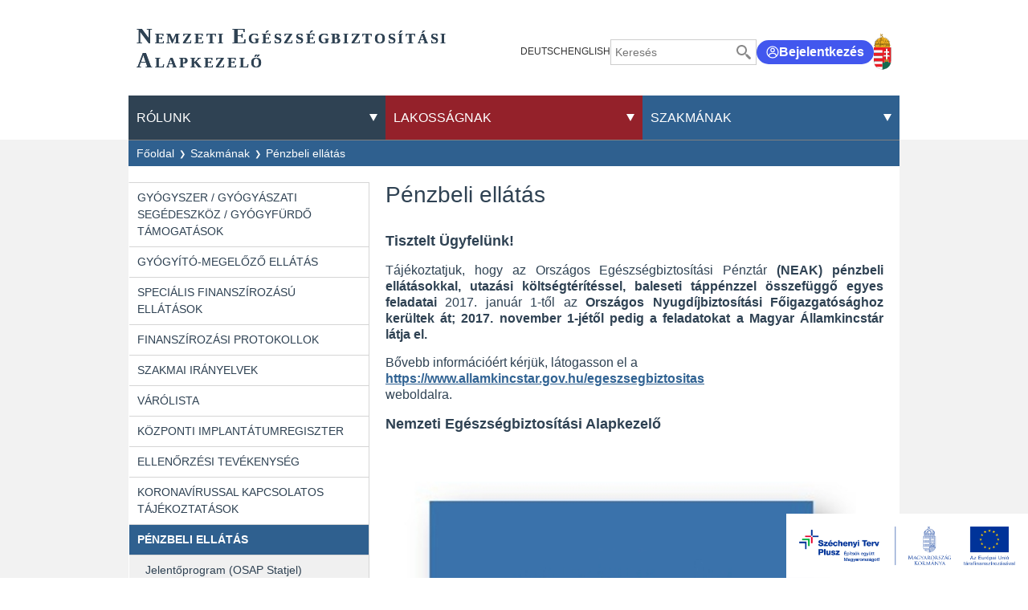

--- FILE ---
content_type: text/html;charset=UTF-8
request_url: https://www.neak.gov.hu/felso_menu/szakmai_oldalak/penzbeli_ellatas
body_size: 500551
content:
<!DOCTYPE html>
<html class="loading" lang="hu">
    <head>
        <meta charset="utf-8"/>
        <meta http-equiv="X-UA-Compatible" content="IE=edge"/>
        <meta name="viewport" content="width=device-width, initial-scale=1"/>
        <meta name="context-path" content="/" />

        <title>Pénzbeli ellátás - NEAK</title>
        

        <link rel="shortcut icon" type="image/x-icon" href="/assets/site/modules_site/site/images/favicon/favicon.ico" />
        <link rel="icon" type="image/png" href="/assets/site/modules_site/site/images/favicon/favicon.png" />


        
        <meta name="keywords" content="szakmai,szakmai" />
        <meta name="author" content="Karsai, András" />
        
        
        
        <meta name="og:site_name" content="NEAK" />
        <meta name="og:url" content="/felso_menu/szakmai_oldalak/penzbeli_ellatas/penzbeli_ellatas" />
        <meta name="og:title" content="Pénzbeli ellátás" />
        <meta name="og:description" />

        <meta name="og:type" content="article" />
        
        
        
            
        

        <!--meta th:if="${meta.contentType == 'Article'}" property="fb:app_id" content="111928985157999" /-->
        
        
        <!--static css-->
        

        <!-- <theme-css> -->
        
            
                <!-- <theme>:default -->
                <link href="/assets/default/modules_site/portal/modules/portal.css" rel="stylesheet" type="text/css"/><link href="/assets/default/modules_vendor/jquery/jquery-ui-1.12.1/jquery-ui.min.css" rel="stylesheet" type="text/css"/>
                <!-- </theme> -->
            
        
            
                <!-- <theme>:phoenix -->
                
                <!-- </theme> -->
            
        
            
                <!-- <theme>:site -->
                <link href="/assets/site/modules_site/dokk-ui-kit/scss/dokk-phoenix.scss" rel="stylesheet" type="text/css"/><link href="/assets/site/modules_site/site/styles/lists.scss" rel="stylesheet" type="text/css"/><link href="/assets/site/modules_site/site/styles/main.scss" rel="stylesheet" type="text/css"/><link href="/assets/site/modules_site/site/styles/other-components.scss" rel="stylesheet" type="text/css"/><link href="/assets/site/modules_site/site/styles/view.scss" rel="stylesheet" type="text/css"/><link href="/assets/site/modules_site/solr/solr-search.scss" rel="stylesheet" type="text/css"/>
                <!-- </theme> -->
            
        
            
                <!-- <theme>:site_szakmanak -->
                <link href="/assets/site_szakmanak/modules_site/site_szakmanak/site_szakmanak.scss" rel="stylesheet" type="text/css"/>
                <!-- </theme> -->
            
        
        <!-- </theme-css> -->

	    <!--th:block th:if="${#util.ts().getSystemTemplatePath('util/extrahead')}">
            <th:block th:include="${#util.ts().getSystemTemplatePath('util/extrahead')} :: extraHead"></th:block>
	    </th:block-->

        <meta name="_csrf" content="e9a88d0d-720e-4c67-83e4-dc4d3d63a767"/> <meta name="_csrf_header" content="X-SECURITY"/>
        
        <meta name="portal:autoLoadModules" content="[&quot;dokk-ui-kit&quot;,&quot;site&quot;,&quot;site_szakmanak&quot;,&quot;portal&quot;,&quot;css&quot;]"/>
        <!--meta name="portal:loaderConfiguration" th:attr="content=${portalRequest.themeSet.moduleList.loaderConfiguration}"/>
        <meta name="portal:clientData" th:attr="content=${#util.toJson(clientData)}"/-->

        <script type="text/plain" data-name="portal:loaderConfiguration">{"baseURL":"/assets/","paths":{"@ponte/dialog":"default/modules_vendor/@ponte/dialog","@ponte/dialog-aurelia":"default/modules_vendor/@ponte/dialog-aurelia","alertify":"default/modules_vendor/alertify","aurelia-binding":"default/modules_vendor/aurelia-binding","aurelia-bootstrapper":"default/modules_vendor/aurelia-bootstrapper","aurelia-dependency-injection":"default/modules_vendor/aurelia-dependency-injection","aurelia-dialog":"default/modules_vendor/aurelia-dialog","aurelia-event-aggregator":"default/modules_vendor/aurelia-event-aggregator","aurelia-fetch-client":"default/modules_vendor/aurelia-fetch-client","aurelia-framework":"default/modules_vendor/aurelia-framework","aurelia-history":"default/modules_vendor/aurelia-history","aurelia-history-browser":"default/modules_vendor/aurelia-history-browser","aurelia-loader":"default/modules_vendor/aurelia-loader","aurelia-loader-default":"default/modules_vendor/aurelia-loader-default","aurelia-logging":"default/modules_vendor/aurelia-logging","aurelia-logging-console":"default/modules_vendor/aurelia-logging-console","aurelia-metadata":"default/modules_vendor/aurelia-metadata","aurelia-pal":"default/modules_vendor/aurelia-pal","aurelia-pal-browser":"default/modules_vendor/aurelia-pal-browser","aurelia-path":"default/modules_vendor/aurelia-path","aurelia-polyfills":"default/modules_vendor/aurelia-polyfills","aurelia-route-recognizer":"default/modules_vendor/aurelia-route-recognizer","aurelia-router":"default/modules_vendor/aurelia-router","aurelia-task-queue":"default/modules_vendor/aurelia-task-queue","aurelia-templating":"default/modules_vendor/aurelia-templating","aurelia-templating-binding":"default/modules_vendor/aurelia-templating-binding","aurelia-templating-resources":"default/modules_vendor/aurelia-templating-resources","aurelia-templating-router":"default/modules_vendor/aurelia-templating-router","aurelia-validation":"default/modules_vendor/aurelia-validation","chart.js":"default/modules_vendor/chart.js","chartjs-plugin-datalabels":"default/modules_vendor/chartjs-plugin-datalabels","chartjs-plugin-stacked100":"default/modules_vendor/chartjs-plugin-stacked100","configurableLogin":"default/modules_site/configurableLogin","css":"default/modules_vendor/css","dateTimePicker":"default/modules_vendor/dateTimePicker","defaultLogin":"default/modules_site/defaultLogin","dokk-core-form-js":"default/modules_site/dokk-core-form-js","dokk-datepicker":"default/modules_site/dokk-datepicker","dokk-features-form-portal-js":"default/modules_site/dokk-features-form-portal-js","dokk-features-portal-webform-manager":"default/modules_site/dokk-features-portal-webform-manager","dokk-observable":"default/modules_site/dokk-observable","dokk-react-form":"default/modules_site/dokk-react-form","dokk-ui-kit":"site/modules_site/dokk-ui-kit","fancybox":"default/modules_vendor/fancybox","fetch":"default/modules_vendor/fetch","forgotPassword":"default/modules_site/forgotPassword","google-maps":"default/modules_vendor/google-maps","google-maps-react":"default/modules_vendor/google-maps-react","imageGallery":"default/modules_site/imageGallery","imask":"default/modules_vendor/imask","irsz-kormanyhivatal":"site/modules_site/irsz-kormanyhivatal","jquery":"default/modules_vendor/jquery","jsfile-uploader2":"default/modules_site/jsfile-uploader2","moment":"default/modules_vendor/moment","moment-timezone":"default/modules_vendor/moment-timezone","nav-datepicker":"site/modules_site/nav-datepicker","numeral":"default/modules_vendor/numeral","pdfViewer":"default/modules_site/pdfViewer","portal":"default/modules_site/portal","portal-aurelia":"default/modules_site/portal-aurelia","portal-datepicker":"site/modules_site/portal-datepicker","portal-dialog":"default/modules_site/portal-dialog","portal-select":"default/modules_site/portal-select","quill":"default/modules_vendor/quill","react":"default/modules_vendor/react","react-datepicker":"default/modules_vendor/react-datepicker","react-dom":"default/modules_vendor/react-dom","select2":"site/modules_vendor/select2","site":"site/modules_site/site","site_szakmanak":"site_szakmanak/modules_site/site_szakmanak","slick":"default/modules_vendor/slick","slickCarousel":"site/modules_site/slickCarousel","solr":"site/modules_site/solr","text":"default/modules_vendor/text","tinymce":"default/modules_site/tinymce","token-processors":"default/modules_site/token-processors","tslib":"default/modules_vendor/tslib","tui-chart":"default/modules_vendor/tui-chart","two-js":"default/modules_vendor/two-js"},"packages":{"@ponte/dialog":{"main":"index.js","meta":{"*.js":{"format":"register","build":true},"*.css":{"loader":"css","format":"global"},"*.scss":{"loader":"css","format":"global"}}},"@ponte/dialog-aurelia":{"main":"index.js","meta":{"*.js":{"format":"register","build":true},"*.css":{"loader":"css","format":"global"},"*.scss":{"loader":"css","format":"global"}}},"alertify":{"main":"alertify.min.js","defaultExtension":"js","meta":{"*.js":{"format":"register","exports":"alertify","minify":true,"build":true},"*.css":{"loader":"css","format":"global"},"*.scss":{"loader":"css","format":"global"}}},"aurelia-binding":{"main":"aurelia-binding.js","defaultExtension":"js","meta":{"*.js":{"format":"register","minify":true,"build":true},"*.css":{"loader":"css","format":"global"},"*.scss":{"loader":"css","format":"global"}}},"aurelia-bootstrapper":{"main":"aurelia-bootstrapper","defaultExtension":"js","meta":{"*.js":{"format":"register","minify":true,"build":true},"*.css":{"loader":"css","format":"global"},"*.scss":{"loader":"css","format":"global"}}},"aurelia-dependency-injection":{"main":"aurelia-dependency-injection","defaultExtension":"js","meta":{"*.js":{"format":"register","minify":true,"build":true},"*.css":{"loader":"css","format":"global"},"*.scss":{"loader":"css","format":"global"}}},"aurelia-dialog":{"main":"aurelia-dialog","defaultExtension":"js","meta":{"*.js":{"format":"register","minify":true,"build":true},"*.css":{"loader":"css","format":"global"},"*.scss":{"loader":"css","format":"global"}}},"aurelia-event-aggregator":{"main":"aurelia-event-aggregator","defaultExtension":"js","meta":{"*.js":{"format":"register","minify":true,"build":true},"*.css":{"loader":"css","format":"global"},"*.scss":{"loader":"css","format":"global"}}},"aurelia-fetch-client":{"main":"aurelia-fetch-client.js","defaultExtension":"js","meta":{"*.js":{"format":"register","minify":true,"build":true},"*.css":{"loader":"css","format":"global"},"*.scss":{"loader":"css","format":"global"}}},"aurelia-framework":{"main":"aurelia-framework","defaultExtension":"js","meta":{"*.js":{"format":"register","minify":true,"build":true},"*.css":{"loader":"css","format":"global"},"*.scss":{"loader":"css","format":"global"}}},"aurelia-history":{"main":"aurelia-history","defaultExtension":"js","meta":{"*.js":{"format":"register","minify":true,"build":true},"*.css":{"loader":"css","format":"global"},"*.scss":{"loader":"css","format":"global"}}},"aurelia-history-browser":{"main":"aurelia-history-browser","defaultExtension":"js","meta":{"*.js":{"format":"register","minify":true,"build":true},"*.css":{"loader":"css","format":"global"},"*.scss":{"loader":"css","format":"global"}}},"aurelia-loader":{"main":"aurelia-loader","defaultExtension":"js","meta":{"*.js":{"format":"register","minify":true,"build":true},"*.css":{"loader":"css","format":"global"},"*.scss":{"loader":"css","format":"global"}}},"aurelia-loader-default":{"main":"aurelia-loader-default","defaultExtension":"js","meta":{"*.js":{"format":"register","minify":true,"build":true},"*.css":{"loader":"css","format":"global"},"*.scss":{"loader":"css","format":"global"}}},"aurelia-logging":{"main":"aurelia-logging","defaultExtension":"js","meta":{"*.js":{"format":"register","minify":true,"build":true},"*.css":{"loader":"css","format":"global"},"*.scss":{"loader":"css","format":"global"}}},"aurelia-logging-console":{"main":"aurelia-logging-console","defaultExtension":"js","meta":{"*.js":{"format":"register","minify":true,"build":true},"*.css":{"loader":"css","format":"global"},"*.scss":{"loader":"css","format":"global"}}},"aurelia-metadata":{"main":"aurelia-metadata","defaultExtension":"js","meta":{"*.js":{"format":"register","minify":true,"build":true},"*.css":{"loader":"css","format":"global"},"*.scss":{"loader":"css","format":"global"}}},"aurelia-pal":{"main":"aurelia-pal","defaultExtension":"js","meta":{"*.js":{"format":"register","minify":true,"build":true},"*.css":{"loader":"css","format":"global"},"*.scss":{"loader":"css","format":"global"}}},"aurelia-pal-browser":{"main":"aurelia-pal-browser","defaultExtension":"js","meta":{"*.js":{"format":"register","minify":true,"build":true},"*.css":{"loader":"css","format":"global"},"*.scss":{"loader":"css","format":"global"}}},"aurelia-path":{"main":"aurelia-path","defaultExtension":"js","meta":{"*.js":{"format":"register","minify":true,"build":true},"*.css":{"loader":"css","format":"global"},"*.scss":{"loader":"css","format":"global"}}},"aurelia-polyfills":{"main":"aurelia-polyfills","defaultExtension":"js","meta":{"*.js":{"format":"register","minify":true,"build":true},"*.css":{"loader":"css","format":"global"},"*.scss":{"loader":"css","format":"global"}}},"aurelia-route-recognizer":{"main":"aurelia-route-recognizer","defaultExtension":"js","meta":{"*.js":{"format":"register","minify":true,"build":true},"*.css":{"loader":"css","format":"global"},"*.scss":{"loader":"css","format":"global"}}},"aurelia-router":{"main":"aurelia-router","defaultExtension":"js","meta":{"*.js":{"format":"register","minify":true,"build":true},"*.css":{"loader":"css","format":"global"},"*.scss":{"loader":"css","format":"global"}}},"aurelia-task-queue":{"main":"aurelia-task-queue","defaultExtension":"js","meta":{"*.js":{"format":"register","minify":true,"build":true},"*.css":{"loader":"css","format":"global"},"*.scss":{"loader":"css","format":"global"}}},"aurelia-templating":{"main":"aurelia-templating","defaultExtension":"js","meta":{"*.js":{"format":"register","minify":true,"build":true},"*.css":{"loader":"css","format":"global"},"*.scss":{"loader":"css","format":"global"}}},"aurelia-templating-binding":{"main":"aurelia-templating-binding","defaultExtension":"js","meta":{"*.js":{"format":"register","minify":true,"build":true},"*.css":{"loader":"css","format":"global"},"*.scss":{"loader":"css","format":"global"}}},"aurelia-templating-resources":{"main":"aurelia-templating-resources","defaultExtension":"js","meta":{"*.js":{"format":"register","minify":true,"build":true},"*.css":{"loader":"css","format":"global"},"*.scss":{"loader":"css","format":"global"}}},"aurelia-templating-router":{"main":"aurelia-templating-router","defaultExtension":"js","meta":{"*.js":{"format":"register","minify":true,"build":true},"*.css":{"loader":"css","format":"global"},"*.scss":{"loader":"css","format":"global"}}},"aurelia-validation":{"main":"aurelia-validation.js","meta":{"*.js":{"build":true,"format":"register"},"*.css":{"loader":"css","format":"global"},"*.scss":{"loader":"css","format":"global"}}},"chart.js":{"main":"Chart.js","meta":{"Chart.js":{"format":"register","minify":true,"build":true},"*.css":{"loader":"css","format":"global"},"*.scss":{"loader":"css","format":"global"}}},"chartjs-plugin-datalabels":{"main":"chartjs-plugin-datalabels.js","meta":{"chartjs-plugin-datalabels.js":{"format":"register","minify":true,"build":true},"*.css":{"loader":"css","format":"global"},"*.scss":{"loader":"css","format":"global"}}},"chartjs-plugin-stacked100":{"main":"index.js","meta":{"index.js":{"minify":true,"build":true,"format":"register"},"*.css":{"loader":"css","format":"global"},"*.scss":{"loader":"css","format":"global"}}},"configurableLogin":{"main":"login.js","defaultExtension":"js","meta":{"*.js":{"minify":true,"build":true,"format":"register"},"*.scss":{"loader":"css","format":"global"},"*.css":{"loader":"css","format":"global"}}},"css":{"main":"css.js","meta":{"*.js":{"build":true,"format":"register"},"*.css":{"loader":"css","format":"global"},"*.scss":{"loader":"css","format":"global"}}},"dateTimePicker":{"main":"DateTimePicker.js","defaultExtension":"js","meta":{"*.js":{"format":"register","exports":"jQuery","deps":["jquery/jquery-ui-1.12.1"],"minify":true,"build":true},"*.css":{"loader":"css","format":"global"},"*.scss":{"loader":"css","format":"global"}}},"defaultLogin":{"main":"login.js","defaultExtension":"js","meta":{"*.js":{"minify":true,"build":true,"format":"register"},"*.scss":{"loader":"css","format":"global"},"*.css":{"loader":"css","format":"global"}}},"dokk-core-form-js":{"main":"form-main.js","defaultExtension":"js","meta":{"*.js":{"format":"register","minify":true,"build":true},"*.css":{"loader":"css","format":"global"},"*.scss":{"loader":"css","format":"global"}}},"dokk-datepicker":{"main":"datePicker-base.js","defaultExtension":"js","meta":{"tinyDatePicker/*.js":{"format":"register","build":true},"*.js":{"format":"register","build":true},"*.css":{"loader":"css","format":"global"},"*.scss":{"loader":"css","format":"global"}}},"dokk-features-form-portal-js":{"main":"portal-form-main.js","defaultExtension":"js","meta":{"*.js":{"format":"register","minify":true,"build":true},"*.css":{"loader":"css","format":"global"},"*.scss":{"loader":"css","format":"global"}}},"dokk-features-portal-webform-manager":{"main":"index.js","defaultExtension":"js","meta":{"*.js":{"minify":true,"build":true,"format":"register"},"*.html":{},"*.css":{"loader":"css","format":"global"},"*.scss":{"loader":"css","format":"global"}}},"dokk-observable":{"main":"main.js","defaultExtension":"js","meta":{"*.js":{"format":"register","minify":true,"build":true},"*.css":{"loader":"css","format":"global"},"*.scss":{"loader":"css","format":"global"}}},"dokk-react-form":{"main":"useForm.js","defaultExtension":"js","meta":{"*.js":{"build":true,"format":"register"},"*.css":{"loader":"css","format":"global"},"*.scss":{"loader":"css","format":"global"}}},"dokk-ui-kit":{"main":"index.js","defaultExtension":"js","fsCopy":["*.scss","*.sass"],"meta":{"scss/dokk-phoenix.scss":{"loader":"css","format":"global"},"*.js":{"build":true,"format":"register"},"*.css":{"loader":"css","format":"global"}}},"fancybox":{"main":"jquery.fancybox.min.js","defaultExtension":"js","meta":{"*.js":{"format":"register","exports":"jQuery","deps":["jquery","./jquery.fancybox.min.css"],"minify":true,"build":true},"*.css":{"loader":"css","format":"global"},"*.scss":{"loader":"css","format":"global"}}},"fetch":{"main":"fetch.2.0.3.min.js","defaultExtension":"js","meta":{"*.js":{"format":"register","exports":"jQuery","build":true},"*.css":{"loader":"css","format":"global"},"*.scss":{"loader":"css","format":"global"}}},"forgotPassword":{"main":"forgotPasswordChanger.js","defaultExtension":"js","meta":{"forgotPasswordChanger.js":{"build":true,"format":"register"},"*.css":{"loader":"css","format":"global"},"*.scss":{"loader":"css","format":"global"}}},"google-maps":{"main":"google-maps.js","defaultExtension":"js","meta":{"*.js":{"minify":true,"build":true,"format":"register"},"*.css":{"loader":"css","format":"global"},"*.scss":{"loader":"css","format":"global"}}},"google-maps-react":{"main":"google_maps_api.jsx","defaultExtension":"jsx","meta":{"*.jsx":{"minify":true,"build":true,"format":"register"},"*.css":{"loader":"css","format":"global"},"*.scss":{"loader":"css","format":"global"}}},"imageGallery":{"main":"image-gallery.js","defaultExtension":"js","meta":{"image-gallery.js":{"deps":["./image-gallery.css"],"build":true,"format":"register"},"image-gallery.css":{"loader":"css","format":"global"},"*.css":{"loader":"css","format":"global"},"*.scss":{"loader":"css","format":"global"}}},"imask":{"main":"imask.min.js","meta":{"*.js":{"format":"register","minify":true,"build":true},"*.css":{"loader":"css","format":"global"},"*.scss":{"loader":"css","format":"global"}}},"irsz-kormanyhivatal":{"main":"irsz-kormanyhivatal.js","defaultExtension":"js","meta":{"*.js":{"minify":true,"build":true,"format":"register"},"*.css":{"loader":"css","format":"global"},"*.scss":{"loader":"css","format":"global"}}},"jquery":{"main":"index.js","defaultExtension":"js","meta":{"index.js":{"format":"register","minify":true,"build":true},"jquery-3.6.0.min.js":{"format":"register","exports":"jQuery","minify":true,"deps":[],"build":true},"jquery-ui-1.12.1/*.js":{"format":"register","exports":"jQuery","minify":true,"deps":["../jquery-3.6.0.min.js"],"build":true},"jquery-ui-1.12.1/*.css":{"loader":"css","format":"global"},"*.css":{"loader":"css","format":"global"},"*.scss":{"loader":"css","format":"global"}}},"jsfile-uploader2":{"main":"main.js","defaultExtension":"js","meta":{"*.js":{"format":"register","minify":true,"build":true},"*.css":{"loader":"css","format":"global"},"*.scss":{"loader":"css","format":"global"}}},"moment":{"main":"moment-main.js","defaultExtension":"js","meta":{"*.js":{"format":"register","minify":true,"build":true},"*.css":{"loader":"css","format":"global"},"*.scss":{"loader":"css","format":"global"}}},"moment-timezone":{"main":"moment-timezone-with-data.js","defaultExtension":"js","meta":{"*.js":{"format":"register","minify":true,"build":true},"*.css":{"loader":"css","format":"global"},"*.scss":{"loader":"css","format":"global"}}},"nav-datepicker":{"main":"index.js","defaultExtension":"js","meta":{"*.js":{"build":true,"format":"register"},"*.jsx":{"build":true,"format":"register"},"*.scss":{"loader":"css","format":"global"},"*.css":{"loader":"css","format":"global"}}},"numeral":{"main":"index.js","defaultExtension":"js","meta":{"index.js":{"minify":true,"build":true,"format":"register"},"locales.js":{"format":"register","deps":["./numeral"],"minify":true,"build":true},"numeral.js":{"format":"register","minify":true,"build":true},"*.css":{"loader":"css","format":"global"},"*.scss":{"loader":"css","format":"global"}}},"pdfViewer":{"main":"pdf-pager.jsx","defaultExtension":"js","meta":{"pdf-viewer.js":{"deps":[],"build":true,"format":"register"},"*.jsx":{"deps":[],"build":true,"format":"register"},"*.scss":{"loader":"css","format":"global"},"*.css":{"loader":"css","format":"global"}}},"portal":{"main":"main.js","defaultExtension":"js","meta":{"*.js":{"format":"register","build":true},"*.css":{"loader":"css","format":"global"},"*.scss":{"loader":"css","format":"global"}}},"portal-aurelia":{"main":"main.js","defaultExtension":"js","meta":{"*.js":{"format":"register","build":true},"*.css":{"loader":"css","format":"global"},"*.scss":{"loader":"css","format":"global"}}},"portal-datepicker":{"main":"index.js","defaultExtension":"js","meta":{"*.js":{"build":true,"format":"register"},"*.jsx":{"build":true,"format":"register"},"*.scss":{"loader":"css","format":"global"},"*.css":{"loader":"css","format":"global"}}},"portal-dialog":{"main":"portal-dialog.js","defaultExtension":"js","meta":{"*.js":{"format":"register","minify":true,"build":true},"*.css":{"loader":"css","format":"global"},"*.scss":{"loader":"css","format":"global"}}},"portal-select":{"main":"index.jsx","defaultExtension":"jsx","meta":{"*.jsx":{"build":true,"format":"register"},"*.css":{"loader":"css","format":"global"},"*.scss":{"loader":"css","format":"global"}}},"quill":{"main":"quill.min.js","defaultExtension":"js","meta":{"*.js":{"format":"register","exports":"Quill","deps":["./quill.snow.css"],"build":true},"*.css":{"loader":"css","format":"global"},"*.scss":{"loader":"css","format":"global"}}},"react":{"main":"react.min.js","defaultExtension":"js","meta":{"react.min.js":{"format":"amd","deps":[]},"*.css":{"loader":"css","format":"global"},"*.scss":{"loader":"css","format":"global"}}},"react-datepicker":{"main":"dist/react-datepicker.js","defaultExtension":"js","meta":{"react-datepicker.js":{"format":"amd"},"*.css":{"loader":"css","format":"global"},"*.scss":{"loader":"css","format":"global"}}},"react-dom":{"main":"react-dom.min.js","defaultExtension":"js","meta":{"react-dom.min.js":{"format":"amd","deps":["react"]},"*.css":{"loader":"css","format":"global"},"*.scss":{"loader":"css","format":"global"}}},"select2":{"main":"index.js","meta":{"select2-v4.1.0.min.js":{"format":"register","minify":true,"build":true},"index.js":{"minify":true,"build":true,"format":"register"},"*.css":{"loader":"css","format":"global"},"*.scss":{"loader":"css","format":"global"}}},"site":{"main":"site.js","defaultExtension":"js","fsCopy":["*.scss","*.sass"],"meta":{"styles/main.scss":{"loader":"css","format":"global"},"styles/view.scss":{"loader":"css","format":"global"},"styles/lists.scss":{"loader":"css","format":"global"},"styles/other-components.scss":{"loader":"css","format":"global"},"styles/sitemap.scss":{"loader":"css","format":"global"},"*.js":{"build":true,"format":"register"},"*.css":{"loader":"css","format":"global"}}},"site_szakmanak":{"main":"site_szakmanak.js","defaultExtension":"js","fsCopy":["*.scss","*.sass"],"meta":{"site_szakmanak.scss":{"loader":"css","format":"global"},"*.js":{"build":true,"format":"register"},"*.css":{"loader":"css","format":"global"}}},"slick":{"main":"slick.min.js","defaultExtension":"js","meta":{"slick.min.js":{"format":"register","export":"jQuery","minify":true,"deps":["jquery","./slick.scss","./slick-theme.scss"],"build":true},"*.scss":{"loader":"css","format":"global"},"*.css":{"loader":"css","format":"global"}}},"slickCarousel":{"main":"carousel.js","defaultExtension":"js","meta":{"carousel.js":{"build":true,"format":"register"},"responsiveConfigPlugin.js":{"build":true,"format":"register"},"simpleConfigPlugin.js":{"build":true,"format":"register"},"*.css":{"loader":"css","format":"global"},"*.scss":{"loader":"css","format":"global"}}},"solr":{"defaultExtension":"js","meta":{"solr_result.js":{"build":true,"format":"register"},"testPlugin.js":{"build":true,"format":"register"},"solr_search.js":{"build":true,"format":"register"},"typeahead.bundle.min.js":{"format":"register","exports":"jQuery","build":true},"*.css":{"loader":"css","format":"global"},"*.scss":{"loader":"css","format":"global"}}},"text":{"main":"text.js","meta":{"*.js":{"format":"register","minify":true,"build":true},"*.css":{"loader":"css","format":"global"},"*.scss":{"loader":"css","format":"global"}}},"tinymce":{"main":"main","defaultExtension":"js","meta":{"main.js":{"format":"register","build":true},"systemjs-fix.js":{"format":"register","build":true},"tinymce-instance.js":{"format":"register","build":true},"tinymce-util.js":{"format":"register","build":true},"tinymce-core/tinymce.min.js":{"format":"global","exports":"tinymce","build":false},"*.css":{"loader":"css","format":"global"},"*.scss":{"loader":"css","format":"global"}}},"token-processors":{"defaultExtension":"js","meta":{"*.js":{"build":true,"format":"register"},"*.css":{"loader":"css","format":"global"},"*.scss":{"loader":"css","format":"global"}}},"tslib":{"main":"tslib.js","meta":{"*.js":{"format":"register","build":true},"*.css":{"loader":"css","format":"global"},"*.scss":{"loader":"css","format":"global"}}},"tui-chart":{"main":"index.js","defaultExtension":"js","meta":{"*.js":{"format":"amd","deps":[]},"*.css":{"loader":"css","format":"global"},"*.scss":{"loader":"css","format":"global"}}},"two-js":{"main":"two.min.js","defaultExtension":"js","meta":{"*.js":{"minify":true,"build":true,"format":"register"},"*.css":{"loader":"css","format":"global"},"*.scss":{"loader":"css","format":"global"}}}},"bundles":{"default/modules_vendor/aurelia-binding/aurelia-binding.bundle.js":["aurelia-binding/aurelia-binding.js","aurelia-binding/index.js"],"default/modules_vendor/aurelia-bootstrapper/aurelia-bootstrapper.bundle.js":["aurelia-bootstrapper/aurelia-bootstrapper.js","aurelia-bootstrapper/index.js"],"default/modules_vendor/aurelia-dependency-injection/aurelia-dependency-injection.bundle.js":["aurelia-dependency-injection/aurelia-dependency-injection.js","aurelia-dependency-injection/index.js"],"default/modules_vendor/aurelia-dialog/aurelia-dialog.bundle.js":["aurelia-dialog/attach-focus.js","aurelia-dialog/dialog-settings.js","aurelia-dialog/dialog-close-error.js","aurelia-dialog/dialog-result.js","aurelia-dialog/interfaces.js","aurelia-dialog/ux-dialog-footer.js","aurelia-dialog/ux-dialog.js","aurelia-dialog/lifecycle.js","aurelia-dialog/dialog-service.js","aurelia-dialog/renderer.js","aurelia-dialog/dialog-configuration.js","aurelia-dialog/aurelia-dialog.js","aurelia-dialog/dialog-renderer.js","aurelia-dialog/ux-dialog-body.js","aurelia-dialog/ux-dialog-header.js","aurelia-dialog/dialog-cancel-error.js","aurelia-dialog/dialog-controller.js"],"default/modules_vendor/aurelia-event-aggregator/aurelia-event-aggregator.bundle.js":["aurelia-event-aggregator/aurelia-event-aggregator.js","aurelia-event-aggregator/index.js"],"default/modules_vendor/aurelia-fetch-client/aurelia-fetch-client.bundle.js":["aurelia-fetch-client/index.js","aurelia-fetch-client/aurelia-fetch-client.js"],"default/modules_vendor/aurelia-framework/aurelia-framework.bundle.js":["aurelia-framework/aurelia-framework.js","aurelia-framework/index.js"],"default/modules_vendor/aurelia-history/aurelia-history.bundle.js":["aurelia-history/aurelia-history.js","aurelia-history/index.js"],"default/modules_vendor/aurelia-history-browser/aurelia-history-browser.bundle.js":["aurelia-history-browser/index.js","aurelia-history-browser/aurelia-history-browser.js"],"default/modules_vendor/aurelia-loader/aurelia-loader.bundle.js":["aurelia-loader/index.js","aurelia-loader/aurelia-loader.js"],"default/modules_vendor/aurelia-loader-default/aurelia-loader-default.bundle.js":["aurelia-loader-default/index.js","aurelia-loader-default/aurelia-loader-default.js"],"default/modules_vendor/aurelia-logging/aurelia-logging.bundle.js":["aurelia-logging/aurelia-logging.js","aurelia-logging/index.js"],"default/modules_vendor/aurelia-logging-console/aurelia-logging-console.bundle.js":["aurelia-logging-console/aurelia-logging-console.js","aurelia-logging-console/index.js"],"default/modules_vendor/aurelia-metadata/aurelia-metadata.bundle.js":["aurelia-metadata/index.js","aurelia-metadata/aurelia-metadata.js"],"default/modules_vendor/aurelia-pal/aurelia-pal.bundle.js":["aurelia-pal/index.js","aurelia-pal/aurelia-pal.js"],"default/modules_vendor/aurelia-pal-browser/aurelia-pal-browser.bundle.js":["aurelia-pal-browser/aurelia-pal-browser.js","aurelia-pal-browser/index.js"],"default/modules_vendor/aurelia-path/aurelia-path.bundle.js":["aurelia-path/index.js","aurelia-path/aurelia-path.js"],"default/modules_vendor/aurelia-polyfills/aurelia-polyfills.bundle.js":["aurelia-polyfills/index.js","aurelia-polyfills/aurelia-polyfills.js"],"default/modules_vendor/aurelia-route-recognizer/aurelia-route-recognizer.bundle.js":["aurelia-route-recognizer/aurelia-route-recognizer.js","aurelia-route-recognizer/index.js"],"default/modules_vendor/aurelia-router/aurelia-router.bundle.js":["aurelia-router/index.js","aurelia-router/aurelia-router.js"],"default/modules_vendor/aurelia-task-queue/aurelia-task-queue.bundle.js":["aurelia-task-queue/aurelia-task-queue.js","aurelia-task-queue/index.js"],"default/modules_vendor/aurelia-templating/aurelia-templating.bundle.js":["aurelia-templating/index.js","aurelia-templating/aurelia-templating.js"],"default/modules_vendor/aurelia-templating-binding/aurelia-templating-binding.bundle.js":["aurelia-templating-binding/aurelia-templating-binding.js","aurelia-templating-binding/index.js"],"default/modules_vendor/aurelia-templating-resources/aurelia-templating-resources.bundle.js":["aurelia-templating-resources/debounce-binding-behavior.js","aurelia-templating-resources/repeat.js","aurelia-templating-resources/analyze-view-factory.js","aurelia-templating-resources/signal-binding-behavior.js","aurelia-templating-resources/self-binding-behavior.js","aurelia-templating-resources/repeat-strategy-locator.js","aurelia-templating-resources/html-resource-plugin.js","aurelia-templating-resources/number-repeat-strategy.js","aurelia-templating-resources/else.js","aurelia-templating-resources/array-repeat-strategy.js","aurelia-templating-resources/null-repeat-strategy.js","aurelia-templating-resources/show.js","aurelia-templating-resources/map-repeat-strategy.js","aurelia-templating-resources/abstract-repeater.js","aurelia-templating-resources/focus.js","aurelia-templating-resources/hide.js","aurelia-templating-resources/dynamic-element.js","aurelia-templating-resources/attr-binding-behavior.js","aurelia-templating-resources/aurelia-templating-resources.js","aurelia-templating-resources/css-resource.js","aurelia-templating-resources/if.js","aurelia-templating-resources/binding-signaler.js","aurelia-templating-resources/with.js","aurelia-templating-resources/index.js","aurelia-templating-resources/if-core.js","aurelia-templating-resources/binding-mode-behaviors.js","aurelia-templating-resources/aurelia-hide-style.js","aurelia-templating-resources/sanitize-html.js","aurelia-templating-resources/throttle-binding-behavior.js","aurelia-templating-resources/repeat-utilities.js","aurelia-templating-resources/set-repeat-strategy.js","aurelia-templating-resources/update-trigger-binding-behavior.js","aurelia-templating-resources/html-sanitizer.js","aurelia-templating-resources/replaceable.js","aurelia-templating-resources/compose.js"],"default/modules_vendor/aurelia-templating-router/aurelia-templating-router.bundle.js":["aurelia-templating-router/index.js","aurelia-templating-router/router-view.js","aurelia-templating-router/route-loader.js","aurelia-templating-router/aurelia-templating-router.js","aurelia-templating-router/route-href.js"],"default/modules_vendor/css/css.bundle.js":["css/dokk-theme.js","css/css.js"],"default/modules_site/dokk-core-form-js/dokk-core-form-js.bundle.js":["dokk-core-form-js/constraints/custom-property-constraints.js","dokk-core-form-js/constraints/required-property-constraints.js","dokk-core-form-js/components/script-context.js","dokk-core-form-js/properties/data-source/dataset-data-source.js","dokk-core-form-js/components/component-factory.js","dokk-core-form-js/properties/object-property.js","dokk-core-form-js/components/component-manager.js","dokk-core-form-js/properties/array-property.js","dokk-core-form-js/constraints/number-property-constraints.js","dokk-core-form-js/utils/template-util.js","dokk-core-form-js/properties/string-property.js","dokk-core-form-js/json-types.js","dokk-core-form-js/components/components.js","dokk-core-form-js/export/form-common-exporter.js","dokk-core-form-js/components/component-path.js","dokk-core-form-js/form/form-view-component.js","dokk-core-form-js/properties/boolean-property.js","dokk-core-form-js/properties/binary-file-data-property.js","dokk-core-form-js/properties/number-property.js","dokk-core-form-js/constraints/property-constraint.js","dokk-core-form-js/utils/component-visitor.js","dokk-core-form-js/constraints/binary-file-data-constraints.js","dokk-core-form-js/plugin.js","dokk-core-form-js/utils/map-util.js","dokk-core-form-js/utils/user-script.js","dokk-core-form-js/form/form.js","dokk-core-form-js/utils/path.js","dokk-core-form-js/components/component-builders.js","dokk-core-form-js/form-builder.js","dokk-core-form-js/utils/deep-equal.js","dokk-core-form-js/properties/data-source/data-source-property.js","dokk-core-form-js/properties/date-property.js","dokk-core-form-js/components/component-factory-interface.js","dokk-core-form-js/properties/data-source/data-source-property-builder.js","dokk-core-form-js/properties/any-property.js","dokk-core-form-js/export/csv-form-exporter.js","dokk-core-form-js/export/general-form-exporter.js","dokk-core-form-js/constraints/pattern-property-constraints.js","dokk-core-form-js/properties/property.js","dokk-core-form-js/properties/data-source/static-data-source.js","dokk-core-form-js/export/html-form-exporter.js","dokk-core-form-js/constraints/length-property-constraints.js","dokk-core-form-js/form-main.js","dokk-core-form-js/properties/data-source/data-source.js","dokk-core-form-js/properties/item-sort-property.js"],"default/modules_site/dokk-datepicker/dokk-datepicker.bundle.js":["dokk-datepicker/datePicker-base.js","dokk-datepicker/tinyDatePicker/calendar.js","dokk-datepicker/tinyDatePicker/datePicker.js"],"default/modules_site/dokk-features-form-portal-js/dokk-features-form-portal-js.bundle.js":["dokk-features-form-portal-js/view-components/view-component-utils.js","dokk-features-form-portal-js/view-components/tabs-control/tabs-control-descriptor-builder.js","dokk-features-form-portal-js/plugin/file-upload.js","dokk-features-form-portal-js/plugin/select-component.js","dokk-features-form-portal-js/view-components/panel/panel-descriptor-builder.js","dokk-features-form-portal-js/view-components/static-text-component.js","dokk-features-form-portal-js/view-components/date-field-component.js","dokk-features-form-portal-js/view-components/columns-control/columns-control.js","dokk-features-form-portal-js/view-components/object-panel/object-panel.js","dokk-features-form-portal-js/view-components/array-control/array-component-view.js","dokk-features-form-portal-js/view-components/portal-view-descriptor-builder.js","dokk-features-form-portal-js/view-components/item-sort-component.js","dokk-features-form-portal-js/view-components/text-area-component.js","dokk-features-form-portal-js/builder/view-component-factory.js","dokk-features-form-portal-js/view-components/columns-control/columns-control-descriptor-builder.js","dokk-features-form-portal-js/view-components/portal-view-component.js","dokk-features-form-portal-js/form-manager.js","dokk-features-form-portal-js/view-components/select-boxes-component.js","dokk-features-form-portal-js/plugin/file-upload-component.js","dokk-features-form-portal-js/view-components/number-field-component.js","dokk-features-form-portal-js/portal-form-main.js","dokk-features-form-portal-js/view-components/tabs-control/tabs-control.js","dokk-features-form-portal-js/form-query-util.js","dokk-features-form-portal-js/view-components/wizard/wizard-descriptor-builder.js","dokk-features-form-portal-js/view-components/text-field-component.js","dokk-features-form-portal-js/interfaces.js","dokk-features-form-portal-js/view-components/array-control/array-component-desriptor-builder.js","dokk-features-form-portal-js/view-components/panel/panel.js","dokk-features-form-portal-js/view-components/object-panel/object-panel-descriptor-builder.js","dokk-features-form-portal-js/plugin/formatted-text-component.js","dokk-features-form-portal-js/view-components/wizard/wizard.js","dokk-features-form-portal-js/view-components/checkbox-field-component.js","dokk-features-form-portal-js/plugin/formatted-text.js","dokk-features-form-portal-js/keep-alive.js"],"default/modules_site/dokk-features-portal-webform-manager/dokk-features-portal-webform-manager.bundle.js":["dokk-features-portal-webform-manager/form-detail-panel.js","dokk-features-portal-webform-manager/dashboard/custom-elements/tree-view-node.js","dokk-features-portal-webform-manager/dashboard/custom-elements/form-breadcrumb.js","dokk-features-portal-webform-manager/common/form-detail-panel/form-submission-list-item.js","dokk-features-portal-webform-manager/dashboard/routes/form-list.js","dokk-features-portal-webform-manager/common/constants.js","dokk-features-portal-webform-manager/common/util/query.js","dokk-features-portal-webform-manager/common/util/observable/observable-adapter.js","dokk-features-portal-webform-manager/common/form-panel/form-panel.js","dokk-features-portal-webform-manager/dashboard.js","dokk-features-portal-webform-manager/dashboard/custom-elements/page-list.js","dokk-features-portal-webform-manager/dashboard/routes/category-tree.js","dokk-features-portal-webform-manager/webform-manager.js","dokk-features-portal-webform-manager/common/util/event-emitter.js","dokk-features-portal-webform-manager/common/util/inline-dialog-renderer.js","dokk-features-portal-webform-manager/dashboard/custom-elements/tree-view.js","dokk-features-portal-webform-manager/dashboard/custom-elements/form-row.js","dokk-features-portal-webform-manager/common/custom-elements/inline-dialog-view.js","dokk-features-portal-webform-manager/common/service/inline-dialog-service.js","dokk-features-portal-webform-manager/common/util/observable/task-manager-decorator.js","dokk-features-portal-webform-manager/dashboard/routes/form-detail.js","dokk-features-portal-webform-manager/dashboard/custom-elements/search-bar.js","dokk-features-portal-webform-manager/webform-controller/webform-controller.js","dokk-features-portal-webform-manager/common/util/path-builder.js","dokk-features-portal-webform-manager/form-detail/app.js","dokk-features-portal-webform-manager/common/custom-elements/dashboard-date-time-picker.js","dokk-features-portal-webform-manager/common/form-detail-panel/form-detail-panel.js","dokk-features-portal-webform-manager/common/util/observable/observable.js","dokk-features-portal-webform-manager/common/form-detail-panel/submission-meta-state.js","dokk-features-portal-webform-manager/common/form-detail-panel/webform-meta-status.js","dokk-features-portal-webform-manager/common/service/form-service.js","dokk-features-portal-webform-manager/common/common.js","dokk-features-portal-webform-manager/common/form-detail-panel/webform-meta-state.js","dokk-features-portal-webform-manager/common/util/AnimationSystem.js","dokk-features-portal-webform-manager/common/util/observable/task-manager.js","dokk-features-portal-webform-manager/common/form-detail-panel/form-submission-list.js","dokk-features-portal-webform-manager/common/util/observable/object-with-observer.js","dokk-features-portal-webform-manager/common/util/task-queue.js","dokk-features-portal-webform-manager/dashboard/app.js","dokk-features-portal-webform-manager/dashboard/routes/empty-form-detail.js","dokk-features-portal-webform-manager/common/util/smooth-scroll.js"],"default/modules_site/dokk-observable/dokk-observable.bundle.js":["dokk-observable/weakset.js","dokk-observable/main.js"],"default/modules_vendor/jquery/jquery.bundle.js":["jquery/jquery-ui-1.12.1/jquery-ui.min.js","jquery/jquery-3.6.0.min.js","jquery/index.js"],"default/modules_vendor/numeral/numeral.bundle.js":["numeral/numeral.js","numeral/index.js","numeral/locales.js"],"default/modules_site/portal/portal.bundle.js":["portal/modules/cache.js","portal/bootstrap.js","portal/basic-components/accordion.js","portal/basic-components/pager.js","portal/modules/datepicker.js","portal/modules/user-management.js","portal/modules/event-emitter.js","portal/basic-components/form.js","portal/modules/logger.js","portal/modules/yt-player.js","portal/modules/portal.js","portal/basic-components/menu.js","portal/modules/translate.js","portal/dialog.js","portal/simple-upload.js","portal/basic-components/tabs.js","portal/basic-components/grid.js","portal/modules/recaptcha.js","portal/modules/transition.js","portal/modules/http-client.js","portal/main.js","portal/modules/mouse-intent.js","portal/basic-components/popup.js"],"default/modules_site/portal-aurelia/portal-aurelia.bundle.js":["portal-aurelia/modules/remove-accents.js","portal-aurelia/plugin.js","portal-aurelia/modules/formatters/number-format.js","portal-aurelia/main.js","portal-aurelia/modules/generic-url-generator.js","portal-aurelia/modules/error-handler-adapters/unknown-error-adapter.js","portal-aurelia/modules/formatters/percent-format.js","portal-aurelia/modules/error-handler-adapters/access-denied-error-adapter.js","portal-aurelia/modules/error-handler-adapters/connection-lost-error-adapter.js","portal-aurelia/modules/formatters/translate.js","portal-aurelia/modules/smart-list-data-source.js","portal-aurelia/modules/error-handler-service.js","portal-aurelia/modules/formatters/date-format.js","portal-aurelia/modules/error-handler-decorator.js"],"site/modules_vendor/select2/select2.bundle.js":["select2/index.js","select2/select2-v4.1.0.min.js"],"default/modules_site/tinymce/tinymce.bundle.js":["tinymce/main.js","tinymce/tinymce-instance.js","tinymce/systemjs-fix.js","tinymce/tinymce-util.js"]},"meta":{"default/modules_vendor/aurelia-binding/aurelia-binding.bundle.js":{"format":"register"},"default/modules_vendor/aurelia-bootstrapper/aurelia-bootstrapper.bundle.js":{"format":"register"},"default/modules_vendor/aurelia-dependency-injection/aurelia-dependency-injection.bundle.js":{"format":"register"},"default/modules_vendor/aurelia-dialog/aurelia-dialog.bundle.js":{"format":"register"},"default/modules_vendor/aurelia-event-aggregator/aurelia-event-aggregator.bundle.js":{"format":"register"},"default/modules_vendor/aurelia-fetch-client/aurelia-fetch-client.bundle.js":{"format":"register"},"default/modules_vendor/aurelia-framework/aurelia-framework.bundle.js":{"format":"register"},"default/modules_vendor/aurelia-history/aurelia-history.bundle.js":{"format":"register"},"default/modules_vendor/aurelia-history-browser/aurelia-history-browser.bundle.js":{"format":"register"},"default/modules_vendor/aurelia-loader/aurelia-loader.bundle.js":{"format":"register"},"default/modules_vendor/aurelia-loader-default/aurelia-loader-default.bundle.js":{"format":"register"},"default/modules_vendor/aurelia-logging/aurelia-logging.bundle.js":{"format":"register"},"default/modules_vendor/aurelia-logging-console/aurelia-logging-console.bundle.js":{"format":"register"},"default/modules_vendor/aurelia-metadata/aurelia-metadata.bundle.js":{"format":"register"},"default/modules_vendor/aurelia-pal/aurelia-pal.bundle.js":{"format":"register"},"default/modules_vendor/aurelia-pal-browser/aurelia-pal-browser.bundle.js":{"format":"register"},"default/modules_vendor/aurelia-path/aurelia-path.bundle.js":{"format":"register"},"default/modules_vendor/aurelia-polyfills/aurelia-polyfills.bundle.js":{"format":"register"},"default/modules_vendor/aurelia-route-recognizer/aurelia-route-recognizer.bundle.js":{"format":"register"},"default/modules_vendor/aurelia-router/aurelia-router.bundle.js":{"format":"register"},"default/modules_vendor/aurelia-task-queue/aurelia-task-queue.bundle.js":{"format":"register"},"default/modules_vendor/aurelia-templating/aurelia-templating.bundle.js":{"format":"register"},"default/modules_vendor/aurelia-templating-binding/aurelia-templating-binding.bundle.js":{"format":"register"},"default/modules_vendor/aurelia-templating-resources/aurelia-templating-resources.bundle.js":{"format":"register"},"default/modules_vendor/aurelia-templating-router/aurelia-templating-router.bundle.js":{"format":"register"},"default/modules_vendor/css/css.bundle.js":{"format":"register"},"default/modules_site/dokk-core-form-js/dokk-core-form-js.bundle.js":{"format":"register"},"default/modules_site/dokk-datepicker/dokk-datepicker.bundle.js":{"format":"register"},"default/modules_site/dokk-features-form-portal-js/dokk-features-form-portal-js.bundle.js":{"format":"register"},"default/modules_site/dokk-features-portal-webform-manager/dokk-features-portal-webform-manager.bundle.js":{"format":"register"},"default/modules_site/dokk-observable/dokk-observable.bundle.js":{"format":"register"},"default/modules_vendor/jquery/jquery.bundle.js":{"format":"register"},"default/modules_vendor/numeral/numeral.bundle.js":{"format":"register"},"default/modules_site/portal/portal.bundle.js":{"format":"register"},"default/modules_site/portal-aurelia/portal-aurelia.bundle.js":{"format":"register"},"site/modules_vendor/select2/select2.bundle.js":{"format":"register"},"default/modules_site/tinymce/tinymce.bundle.js":{"format":"register"}}}</script>
        <script type="text/plain" data-name="portal:clientData">{"mainContentId":29269,"localization":{"SolrSearchResultPortlet.js.noResults":"Nincs találat","SolrSearchResultPortlet.js.url.ALL":"/kereso?query={name}","SolrSearchResultPortlet.js.firstPage.title":"Ugrás az első oldalra","js.formmanager.submitComment.button.cancel":"Mégsem","SolrSearchResultPortlet.js.date.to":"-ig","js.uploader.filesizelabel":"Méret","js.form.wizard.button.previous":"Előző","js.formmanager.detail.panel.discardMsg":"Biztosan törlni szeretné a piszkozatot? A művelet nem visszavonható!","js.form.property.violation.pattern":"A mező értéke nem egyezik a mintával {pattern}.","SolrSearchResultPortlet.js.morePage":"...","js.formmanager.detail.panel.olderSubmissions":"Régebbi időszakok","js.form.property.violation.custom":"{msg}","js.uploader.selectfile":"Húzza ide a feltölteni kívánt fájlt!","js.error.calendar_event_registration.invalid_captcha":"Érvénytelen captcha!","js.formmanager.connectionlost.title":"Kapcsolat megszakadt","js.formmanager.detail.panel.viewButton":"Megtekintés","js.dashboard.search":"Keresés","js.SolrSearchResultPortlet.js.url.base":"/kereso","calendarPortlet.js.months.8":"Augusztus","calendarPortlet.js.months.9":"Szeptember","js.formmanager.detail.panel.submissions":"Kitöltések/Piszkozatok","js.formmanager.formpanel.nosubmissiongroup":"Kérem válasszon...","js.formmanager.categorytree.allcategory":"Összes","js.formmanager.detail.panel.submissionGroup":"Csoport","js.formmanager.formpanel.submiterror.invalidSubmissionGroup.title":"Érvénytelen beküldési csoport","js.error.calendar_event_registration.unknown_error":"Ismeretlen hiba történt.","js.form.wizard.button.next":"Következő","calendarPortlet.js.months.4":"Április","js.datepicker.aria.day.prefix":"","calendarPortlet.js.months.5":"Május","js.portaldialog.confirmtitle":"Megerősítés","calendarPortlet.js.months.6":"Június","calendarPortlet.js.months.7":"Július","SolrSearchResultPortlet.js.date.lastModificationFrom.label":"Mely dátumnál legyen újabb az \"utolsó módosítás időpontja\"?","calendarPortlet.js.months.1":"Január","js.select2.noResults":"Nincs találat.","calendarPortlet.js.months.2":"Február","calendarPortlet.js.months.3":"Március","SolrSearchResultPortlet.js.CONTENTS":"Tartalmak","js.formmanager.detail.panel.state":"Állapot","SolrSearchResultPortlet.js.pagination.title":"Lapozó","js.webform.unique.state.submission.temporary":"Piszkozat","js.dialog.error.accessdenied.message":"A munkafolyamata lejárt, kérjük töltse újra az oldalt, majd jelentkezzen be.","js.dashboard.from":"Szűrés dátum alapján","js.form.registration.username":"Felhasználónév","js.datepicker.months.7":"Július","js.formmanager.detail.panel.limit":"Kitöltések","js.datepicker.months.6":"Június","js.formmanager.formpanel.unsaved.confirmLeave":"Módosítások elvetése","SolrSearchResultPortlet.js.page.title":"Ugrás erre az oldalra:","js.datepicker.months.9":"Szeptember","js.datepicker.months.8":"Augusztus","js.registrable.event.only2":"szabad hely van!","js.datepicker.months.3":"Március","js.uploader.filenamelabel":"Fálj","js.registrable.event.only1":"Már csak","js.datepicker.months.2":"Február","js.dialog.error.unkownerrordialog.message":"A kiszolgáló szerver nem elérhető. Kérjük ellenőrizze internetkapcsolatát, majd frissitse a böngészőjét.","js.datepicker.months.5":"Május","js.datepicker.months.4":"Április","js.formmanager.formpanel.submission.not.allowed":"Határidőn túl nem lehetséges a beküldés!","js.select2.inputTooShort":"Túl rövid. Még {remainingChars} karakter hiányzik.","js.error.calendar_event_registration.invalid_registration":"Érvénytelen regisztráció","js.datepicker.months.1":"Január","js.formmanager.submitComment.helpText":"Kérjük írjon megjegyzést a mentéshez.","SolrSearchResultPortlet.js.lastPage.title":"Ugrás az utolsó oldalra","js.uploader.progresslabel":"Folyamat","js.property.selectBoxes.none":"Egyik sem","js.uploader.error.communicationError":"Kommunikációs hiba","SolrSearchResultPortlet.js.date.today.text":"Mai nap","js.pagelist.next":"Következő","js.webFormQuery.active.name":"Aktív","js.webFormQuery.deep.search":"Alkategóriákban is keressen","js.datepicker.aria.week.prefix":"","js.publicInfoGenerationAction.generate.start.success":"Közadat újragenerálás elkezdődött!","SolrSearchPortlet.js.search.placeholder":"Keresés","js.error.calendar_event_registration.invalid_calendar_event":"Érvénytelen esemény","js.formmanager.formpanel.submitconfirmation.message":"Biztosan be szeretné küldeni az űrlapot?","js.dialog.error.accessdenied.title":"Munkafolyamat Lejárt","js.formmanager.formpanel.groupselect":"Kitöltés, mint a(z)","js.form.wizard.button.start":"Indítás","js.formmanager.detail.panel.status":"Státusz","SolrSearchPortlet.js.search.buttontext":"Keresés","js.registrable.event.success-pending-dialog.header":"Köszönjük érdeklődését!","js.datepicker.aria.month.next":"Következő hónap","js.form.property.violation.length.array.min":"Mimimum {min} elemet kell tartalmaznia.","js.webform.unique.state.submission.submitted":"Kitöltve","js.portaldialog.closebutton":"Bezár","js.form.property.violation.number.min":"A megadott számnak nagyobbnak vagy egyenlőnek kell legyen, mint {min}.","js.formmanager.formpanel.submitButton":"Beküldés","js.form.property.violation.length.string.min":"A megadott érték nem lehet rövidebb {min} karakternél.","js.formmanager.formpanel.submiterror.invalid.title":"Validációs hiba","js.portal.RegCalEvent.iagree":"Elfogadom a <a href=\"http://bet-staging.office.ponte.hu/sites/bet-site/Magyar/Esemenyek/Jelentkezesi-feltetelek\" target=\"_blank\">jelentkezési feltételeket</a>.","js.datepicker.input.error.msg":"Kérjük, a következő formátumot használja: 2021.09.01.","js.registrable.event.registration.form.email":"Email cím","js.formmanager.detail.panel.submissions.bundleMode":"Kijelölés","js.registrable.event.unreg-success-dialog.header":"Ön sikeresen leiratkozott az eseményről.","js.webform.unique.state.indraft":"Piszkozat","js.formmanager.formpanel.saveAsDraftButton":"Mentés piszkozatként","js.datepicker.months.11":"November","js.form.captcha.error":"A beküldés előtt kérjük, töltse ki a CAPTCHA mezőt!","js.datepicker.months.12":"December","js.datepicker.months.10":"Október","js.formmanager.detail.panel.create":"Új kitöltés","js.registrable.event.validation.agree.required":"A feltételek elfogadása kötelező!","SolrSearchResultPortlet.js.nextPage.title":"Ugrás a következő oldalra","js.formmanager.list.panel.no.form":"Nincsenek a keresésnek megfelelő űrlapok a rendszerben.","calendarPortlet.js.day.7":"V","js.form.component.array.button.add":"Mező hozzáadása","calendarPortlet.js.day.5":"P","calendarPortlet.js.day.6":"Szo","js.formmanager.detail.panel.nosubmission":"Még nincs kitöltés","calendarPortlet.js.day.3":"Sze","calendarPortlet.js.day.4":"Cs","js.uploader.state.finished":"Kész","calendarPortlet.js.day.1":"H","js.webform.unique.state.submission.approved":"Elfogadott","js.webform.unique.status.true":"Aktív","calendarPortlet.js.day.2":"K","SolrSearchResultPortlet.js.lastPage":">>","js.formmanager.detail.panel.removeFrom":"Kivétel kötegből","js.uploader.reset":"Új fálj feltöltése","js.registrable.event.wait-for-open":"Még nincs lehetőség a jelentkezésre, a regisztrációs időszak kezdete:","js.dialog.error.unkownerrordialog.title":"Ismeretlen hiba","js.uploader.state.processing":"Feldolgozás","SolrSearchResultPortlet.js.firstPage":"<<","js.formmanager.detail.panel.addTo":"Köteghez adás","js.select2.errorLoading":"Az eredmények betöltése nem sikerült.","SolrSearchResultPortlet.js.prevPage":"<","js.formmanager.detail.panel.ok":"Igen","js.dialog.error.connectionlost.message":"A kiszolgáló szerver nem elérhető. Kérjük ellenőrizze internetkapcsolatát, majd frissitse a böngészőjét.","SolrSearchResultPortlet.js.url.base":"/kereso","SolrSearchResultPortlet.js.content_tags":"Cimkék","js.dialog.error.connectionlost.title":"Kapcsolat Megszakadt","js.publicInfoGenerationAction.generate":"Közadatok újragenerálása","js.formmanager.formpanel.unsaved.title":"Figyelem!","js.formmanager.formpanel.submitconfirmation.title":"Beküldés megerősítése","js.registrable.event.success-dialog.header":"Köszönjük jelentkezését!","js.uploader.error.internalError":"Belső hiba","SolrSearchPortlet.js.search.placeholder.long":"Téma vagy kifejezés keresése...","js.formmanager.detail.panel.submissionCount":"Kitöltések","js.formmanager.detail.panel.limitGroup":"Csoport limit","SolrSearchResultPortlet.js.url":"/kereso?query={query}","js.webFormQuery.willExpire.name":"Lejáró","SolrSearchResultPortlet.js.date.placeholder.text":"Válasszon dátumot!","js.datepicker.days.5":"P","js.webFormQuery.in.draft.name":"Piszkozat","js.formmanager.column.period":"Időszak","js.datepicker.days.4":"Cs","SolrSearchResultPortlet.js.date.validTo.label":"Mely dátumnál legyen régebbi a \"megjelenés kezdete\"?","js.datepicker.days.3":"Sze","js.formmanager.detail.panel.exportBundleButton":"Kötegelt export","js.datepicker.days.2":"K","js.formmanager.detail.panel.editButton":"Szerkesztés","SolrSearchResultPortlet.js.select.placeholderText":"Egyéb...","js.formmanager.formpanel.closeButton":"Bezárás","js.datepicker.days.7":"V","js.error.calendar_event_registration.anonymous_register_not_allowed":"Kérjük, jelentkezzen be!","js.datepicker.days.6":"Szo","SolrSearchResultPortlet.js.ALL":"Mindenhol","js.uploader.error.serverError":"Szerver hiba","js.datepicker.days.1":"H","js.error.calendar_event_registration.already_registered":"Ön már regisztrált erre az eseményre.","js.formmanager.column.name":"Név","SolrSearchResultPortlet.js.date.lastModificationTo.label":"Mely dátumnál legyen régebbi az \"utolsó módosítás időpontja\"?","js.formmanager.formpanel.unsaved.message":"Az űrlapon nem mentett módosítások találhatók. Biztosan kilép a szerkesztőből a módosítások mentése nélkül?","js.formmanager.categorytree.uncategorizedcategory":"Kategorizálatlan","js.form.registration.dateOfBirth":"Születési idő","js.formmanager.connectionlost.message":"A kiszolgáló szerver nem elérhető. Kérjük ellenőrizze internetkapcsolatát, majd frissitse a böngészőjét.","js.select2.searching":"Keresés…","js.pagelist.prev":"Előző","js.registrable.event.action.attend":"Jelentkezem","js.select2.loadingMore":"Töltés…","js.uploader.error.abortedByUser":"A felhasználó megszakította a folyamatot","js.formmanager.detail.panel.cancel":"Mégsem","SolrSearchResultPortlet.js.tooltip.date.to":"Végdátum","js.formmanager.formpanel.common.closeButton":"Bezárás","SolrSearchResultPortlet.js.date.title":"Dátum","js.error.calendar_event_registration.event_full":"Sajnos betelt a létszám.","js.error.calendar_event_registration.registration_closed":"A jelentkezés lezárult.","js.formmanager.unkownerrordialog.message":"A rendszerben ismeretlen hiba történt. Kérjük próbálja meg újratölteni az oldalt.","js.form.property.violation.binaryFileDataConstraint.fileSize":"A fájl mérete túl nagy. A maximum méret: {maxFileSize}.","js.dashboard.to":"Időszak vége","js.formmanager.column.status":"Státusz","js.portal.RegCalEvent.btn.attending":"Jelentkezés","js.datepicker.clear":"Törlés","js.registrable.event.success-pending-dialog.text":"Kérjük, látogasson el a megadott e-mail címre és véglegesítse jelentkezését a kapott aktiváló linkre való kattintással.","SolrSearchResultPortlet.js.tooltip.date.from":"Kezdő dátum","SolrSearchResultPortlet.js.ts":"Dátum","SolrSearchResultPortlet.js.nextPage":">","js.formmanager.detail.panel.exportButton":"Export","js.registrable.event.action.unregister":"Leiratkozás","js.webFormQuery.filled.name":"Kitöltött","js.formmanager.category.tree.categories":"Kategóriák","js.uploader.state.uploading":"Feltöltés","js.webform.unique.state.submitted":"Kitöltve","js.uploader.state.waiting":"Várakozás","js.webFormQuery.toggle.detailed.search":"Részletes keresés","js.property.selectBoxes.other":"Egyéb","js.form.property.violation.length.array.max":"Mimimum {max} elemet tartalmazhat.","js.registrable.event.stillin":"Ön már jelentkezett, szeretettel várjuk a rendezvényen!","js.registrable.event.validation.email.required":"Az email cím megadása kötelező!","js.datepicker.today":"Most","js.formmanager.detail.panel.state.not.active":"Jelenleg nem kitölthető!","js.formmanager.formpanel.unreachable":"Az űrlap jelenleg nem kitölthető.","js.form.property.violation.length.string.max":"A megadott érték nem lehet hosszabb {max} karakternél.","js.select2.maximumSelected":"Csak {max} elemet lehet kiválasztani.","SolrSearchResultPortlet.js.prevPage.title":"Ugrás az előző oldalra","js.formmanager.detail.panel.submissionPeriod":"Időszak","js.form.property.violation.number.max":"A megadott számnak kisebbnek vagy egyenlőnek kell legyen, mint {max}.","js.select2.inputTooLong":"Túl hosszú. {overChars} karakterrel több, mint kellene.","js.uploader.remove":"Törlés","SolrSearchResultPortlet.js.searchPlaceholder":"Keresés","js.publicInfoGenerationAction.generate.start.error":"Hiba a közadatok újragenerálása közben!","js.webform.unique.state.nosubmisson":"Nincs kitöltés","js.webFormQuery.search.by.status":"Szűrés státusz alapján","js.datepicker.aria.month.current.prefix":"","SolrSearchResultPortlet.js.content_type":"Típus","js.formmanager.formpanel.successfullSaveDraft":"Sikeresen elmentve","js.registrable.event.unreg-success-dialog.text":"Reméljük, egy másik alkalommal vendégül láthatjuk valamely rendezvényünkön.","js.registrable.event.closed-full":"Sajnos a jelentkezők száma időközben betelt.","SolrSearchResultPortlet.js.url.CONTENTS":"/kereso?query={name}","js.registrable.event.closed":"Az eseményre való regisztráció időszaka sajnos már lezárult.","js.uploader.cancel":"Mégsem","js.formmanager.formpanel.submiterror.invalidSubmissionGroup.message":"Kérjük válasszon egy érvényes beküldési csoportot!","js.form.errordialog.title":"Hiba","js.datepicker.close":"Bezár","js.form.property.violation.required":"A mező kitöltése kötelező.","js.formmanager.submitComment.button.ok":"Rendben","js.webform.unique.status.false":"Inaktív","js.form.property.violation.itemSortConstraint":"Kérjük, minden elemet helyezzen át a jobb oldali oszlopba.","js.form.dashboard.category.all":"Összes","SolrSearchResultPortlet.js.itemCount":"Találat","js.formmanager.formpanel.submiterror.invalid.message":"Az űrlap formai hibákat tartalmaz. Kérjük, javítsa!","js.formmanager.formpanel.successfullSubmit":"Sikeresen beküldve","js.formmanager.category.tree.name":"Kategorizálatlan","js.formmanager.unkownerrordialog.title":"Ismeretlen hiba","js.formmanager.detail.panel.returnToSubmit":"Kitöltés folytatása","js.datepicker.aria.month.prev":"Előző hónap","js.uploader.state.preparing":"Felkészülés","SolrSearchResultPortlet.js.date.from":"-tól","calendarPortlet.js.months.10":"Október","js.portaldialog.okbutton":"Ok","js.uploader.statelabel":"Állapot","js.form.property.violation.binaryFileDataConstraint.mimeType":"Érvénytelen fájltípus {mimeType}.","SolrSearchResultPortlet.js.date.validFrom.label":"Mely dátumnál legyen újabb a \"megjelenés kezdete\"?","js.publicInfoGenerationAction.generate.start.running":"Jelenleg folyamatban van egy generálás! Amennyiben szeretne indítani egy új generálást, úgy próbálkozzunk később!","calendarPortlet.js.months.12":"December","calendarPortlet.js.months.11":"November","js.formmanager.detail.panel.discardButton":"Törlés","js.uploader.errorlabel":"Hiba","SolrSearchPortlet.js.search.detailed.buttontext":"Részletes keresés","js.portaldialog.cancelbutton":"Mégse","js.fullName":"{lastName} {firstName}","js.registrable.event.success-dialog.text":"Szeretettel várjuk a következő eseményre:","js.formmanager.detail.emptyplaceholder":"Kérjük válasszon egy űrlapot a listából.","js.webform.unique.state.submission.rejected":"Elutasított"},"recaptchaKey":"","googleMapsKey":"","baseTheme":"site"}</script>

        <!--Scripts-->
        <script type="text/javascript" src="/static/portal/babel-polyfill.min.js"></script>
        <script type="text/javascript" src="/static/portal/url-polyfill.min.js"></script>
        <script type="text/javascript" src="/static/portal/fetch.js"></script>
        <script type="text/javascript" src="/static/portal/systemjs/system.js"></script>
        <!--<script type="text/javascript" src="/static/portal/systemjs/system.src.js"></script>-->
        <script type="text/javascript" src="/static/portal/portal-main.js"></script>
        
    </head>

    <body>

        

        
            <!-- header -->
<header id="header-section">
    
        

        
            
    <div class="dokk-container">
        <div class="content header-skiplink">
    
        
            <div class="portlet StaticContentPortlet " portlet-extra-info="StaticContentPortlet true 0">
                
                <nav id="skiplink" aria-label="Ugrási lehetőségek">
    <ul>
        <li><a href="#primary">Ugrás a menühöz</a></li>
        <li><a href="#main-section">Ugrás a fő tartalomhoz</a></li>
    </ul>
</nav>
            </div>
        

        
    
</div>
        <div class="content level header-top page-editor-columns">
            <div class="header-top-left level-left">
    
        
            <div class="portlet StaticContentPortlet logo-portlet" portlet-extra-info="StaticContentPortlet true 0">
                
                <a href="/" class="logo no-decoration">
    <h1 class="logo-text">
        <span class="logo-text-part-1">Nemzeti</span>
        <span class="logo-text-part-2">Egészségbiztosítási</span>
        <span class="logo-text-part-3">Alapkezelő</span>
    </h1>
</a>
            </div>
        

        
    
        
            <div class="portlet ContentListPortlet " portlet-extra-info="ContentListPortlet true 0">
                
                
    
        <div id="lang-selector" class="language-select-container" aria-label="Nyelvváltó menü">
            <ul>
        	    <li>
                    <a href="/oldalak/nyelvi-oldalak/deutsch">Deutsch</a>
                </li>
        	    <li>
                    <a href="/oldalak/nyelvi-oldalak/english">English</a>
                </li>
        	</ul>
        </div>
    

            </div>
        

        
    
        
            <div class="portlet ContentViewPortlet ugyfelkapu-login-portlet ugyfelkapu-login-portlet-mobile" portlet-extra-info="ContentViewPortlet true 0">
                
                <div class="content-view-content">
    <a class="content-with-link with-icon icon-login"
        target="_blank" href="https://ugyfelkapu.neak.gov.hu/oepu">Bejelentkezés</a>
</div>
            </div>
        

        
    
</div>
            <div class="header-top-right level-right">
    
        
            <div class="portlet StaticContentPortlet mobile-home-portlet" portlet-extra-info="StaticContentPortlet true 0">
                
                <a href="/" class="mobile-home-logo">
    <i class="with-icon icon-home"></i>
</a>
            </div>
        

        
    
        
            <div class="portlet SolrSearchPortlet search-portlet" portlet-extra-info="SolrSearchPortlet true 0">
                
                <div class="header-search" data-js-runner="solr/solr_search" data-solr-search="pid_1311_7">
    <form class="search-form" id="header-search" data-searchurl="/kereso">
        <div id="header-search-input" class="search-inputs">
            <input type="text" class="search-term" placeholder="Keresés">
            <button class="button" type="submit" aria-label="Keresés">
                <i class="with-icon icon-search"></i>
            </button>
        </div>
    </form>
</div>

<script type="text/javascript">
	/*<![CDATA[*/
	window.solrSearchConfig = window.solrSearchConfig || {};

	var id = "pid_1311_7";
	var suggestUrl = "/felso_menu/szakmai_oldalak/penzbeli_ellatas\/$rspid0x113110x17\/$risuggest";
	var categories = ["ALL"];

	window.solrSearchConfig[id] = {
		suggestUrl: suggestUrl,
		categories:categories
	};


	/*]]>*/
</script>
            </div>
        

        
    
        
            <div class="portlet ContentViewPortlet ugyfelkapu-login-portlet ugyfelkapu-login-portlet-desktop" portlet-extra-info="ContentViewPortlet true 0">
                
                <div class="content-view-content">
    <a class="content-with-link with-icon icon-login"
        target="_blank" href="https://ugyfelkapu.neak.gov.hu/oepu">Bejelentkezés</a>
</div>
            </div>
        

        
    
        
            <div class="portlet StaticContentPortlet cimer-portlet" portlet-extra-info="StaticContentPortlet true 0">
                
                <div class="header-cimer">
    <img src="/assets//site/modules_site/site/images/cimer.svg" alt="Címer" title="Címer" />
</div>
            </div>
        

        
    
</div>
        </div>
        <div class="content header-bottom">
    
        
            <div class="portlet DynamicMenuPortlet header-menu-portlet header-menu-portlet-desktop" portlet-extra-info="DynamicMenuPortlet true 0">
                
                
    



    



    


<nav role="navigation" id="primary" aria-label="Navigáció" data-js-runner="site/scripts/HeaderNavigation">
    <ul class="nav-menu" role="menubar" aria-label="Navigáció">
        
    
        <li
            class="nav-menu-item menu-rolunk is-parent"
            role="none"
        >
            
    
        
        
        
        
            <a
                aria-haspopup="true"
                aria-expanded="false"
                role="menuitem"
                tabindex="0" href="/felso_menu/rolunk/koszonto/koszonto"
            >
                Rólunk
            </a>
        

    

            
            <ul class="submenu" role="menu" aria-label="Rólunk">
                
    
        <li
            class="nav-menu-item menu-rolunk"
            role="none"
        >
            
    
        
        
            
            
            
                
                
                
                    <a
                        role="menuitem"
                        tabindex="0" href="/felso_menu/rolunk/koszonto/koszonto"
                    >
                        Köszöntő
                    </a>
                
                
            
        
        
        

    

            
            
        </li>

        
    
        <li
            class="nav-menu-item menu-rolunk is-parent"
            role="none"
        >
            
    
        
        
            
            
            
                
                
                
                    <a
                        aria-haspopup="true"
                        aria-expanded="false"
                        role="menuitem"
                        tabindex="0" href="/felso_menu/rolunk/intezmeny_vezetosege/az_intezmeny_vezetosege"
                    >
                        Az intézmény vezetősége
                    </a>
                
                
            
        
        
        

    

            
            <ul class="submenu" role="menu" aria-label="Az intézmény vezetősége">
                
    
        <li
            class="nav-menu-item menu-rolunk"
            role="none"
        >
            
    
        
        
            
            
            
                
                
                
                    <a
                        role="menuitem"
                        tabindex="0" href="/felso_menu/rolunk/intezmeny_vezetosege/foigazgato/dr.-korosi-laszlo-foigazgato"
                    >
                        Főigazgató
                    </a>
                
                
            
        
        
        

    

            
            
        </li>

        
    
        <li
            class="nav-menu-item menu-rolunk"
            role="none"
        >
            
    
        
        
            
            
            
                
                
                
                    <a
                        role="menuitem"
                        tabindex="0" href="/felso_menu/rolunk/intezmeny_vezetosege/ellatasi_foigazgato_helyettes/szerkesztes-alatt"
                    >
                        Ellátási főigazgató-helyettes
                    </a>
                
                
            
        
        
        

    

            
            
        </li>

        
    
        <li
            class="nav-menu-item menu-rolunk"
            role="none"
        >
            
    
        
        
            
            
            
                
                
                
                    <a
                        role="menuitem"
                        tabindex="0" href="/felso_menu/rolunk/intezmeny_vezetosege/artamogatasi_foigazgatohelyettes/kinevezes---dr.-david-tamas"
                    >
                        Ártámogatási főigazgató-helyettes
                    </a>
                
                
            
        
        
        

    

            
            
        </li>

        
    
        <li
            class="nav-menu-item menu-rolunk"
            role="none"
        >
            
    
        
        
            
            
            
                
                
                
                    <a
                        role="menuitem"
                        tabindex="0" href="/felso_menu/rolunk/intezmeny_vezetosege/informatikai_foigazgato_helyettes/arki-kornel-informatikai-foigazgato-helyettes"
                    >
                        Informatikai főigazgató-helyettes
                    </a>
                
                
            
        
        
        

    

            
            
        </li>

        
    
        <li
            class="nav-menu-item menu-rolunk"
            role="none"
        >
            
    
        
        
            
            
            
                
                
                
                    <a
                        role="menuitem"
                        tabindex="0" href="/felso_menu/rolunk/intezmeny_vezetosege/szervezeti_egysegek_vezetoi/szervezeti_egysegek_vezetoi"
                    >
                        Szervezeti egységek vezetői
                    </a>
                
                
            
        
        
        

    

            
            
        </li>

        
    

            </ul>
        </li>

        
    
        <li
            class="nav-menu-item menu-rolunk is-parent"
            role="none"
        >
            
    
        
        
            
            
            
                
                
                
                    <a
                        aria-haspopup="true"
                        aria-expanded="false"
                        role="menuitem"
                        tabindex="0" href="/felso_menu/rolunk/a_szervezetrol/szervezet"
                    >
                        A szervezetről
                    </a>
                
                
            
        
        
        

    

            
            <ul class="submenu" role="menu" aria-label="A szervezetről">
                
    
        <li
            class="nav-menu-item menu-rolunk"
            role="none"
        >
            
    
        
        
        
        
            <a
                role="menuitem"
                tabindex="0" href="/felso_menu/rolunk/a_szervezetrol/alapito_okirat"
            >
                Alapító Okirat
            </a>
        

    

            
            
        </li>

        
    
        <li
            class="nav-menu-item menu-rolunk"
            role="none"
        >
            
    
        
        
        
        
            <a
                role="menuitem"
                tabindex="0" href="/felso_menu/rolunk/a_szervezetrol/szervezeti_es_mukodesi_szabalyzat"
            >
                Szervezeti és Működési Szabályzat
            </a>
        

    

            
            
        </li>

        
    
        <li
            class="nav-menu-item menu-rolunk"
            role="none"
        >
            
    
        
        
        
        
            <a
                role="menuitem"
                tabindex="0" href="/felso_menu/rolunk/a_szervezetrol/szervezeti_organogram"
            >
                Szervezeti felépítés, organogram
            </a>
        

    

            
            
        </li>

        
    
        <li
            class="nav-menu-item menu-rolunk"
            role="none"
        >
            
    
        
        
            
            
            
                
                
                
                    <a
                        role="menuitem"
                        tabindex="0" href="/felso_menu/rolunk/a_szervezetrol/felettes_felugyeleti_tervenyessegi_ellenorzest/felettes_felugyeleti_szerv"
                    >
                        Felettes, felügyeleti, törvényességi ellenőrzést gyakorló szerv
                    </a>
                
                
            
        
        
        

    

            
            
        </li>

        
    
        <li
            class="nav-menu-item menu-rolunk"
            role="none"
        >
            
    
        
        
            
            
            
                
                
                
                    <a
                        role="menuitem"
                        tabindex="0" href="/felso_menu/rolunk/a_szervezetrol/felugyelt_koltsegvetesi_szervek/felugyelt_koltsegvetesi_szervek"
                    >
                        Felügyelt költségvetési szervek
                    </a>
                
                
            
        
        
        

    

            
            
        </li>

        
    
        <li
            class="nav-menu-item menu-rolunk"
            role="none"
        >
            
    
        
        
            
            
            
                
                
                
                    <a
                        role="menuitem"
                        tabindex="0" href="/felso_menu/rolunk/a_szervezetrol/gazdalkodo_szervezetek/gazdalkodo_szervezetek"
                    >
                        Gazdálkodó szervezetek
                    </a>
                
                
            
        
        
        

    

            
            
        </li>

        
    
        <li
            class="nav-menu-item menu-rolunk"
            role="none"
        >
            
    
        
        
            
            
            
                
                
                
                    <a
                        role="menuitem"
                        tabindex="0" href="/felso_menu/rolunk/a_szervezetrol/kozalapitvanyok/kozalapitvanyok"
                    >
                        Közalapítványok
                    </a>
                
                
            
        
        
        

    

            
            
        </li>

        
    
        <li
            class="nav-menu-item menu-rolunk"
            role="none"
        >
            
    
        
        
            
            
            
                
                
                
                    <a
                        role="menuitem"
                        tabindex="0" href="/felso_menu/rolunk/a_szervezetrol/lapok/hivatalos_lapok"
                    >
                        Lapok
                    </a>
                
                
            
        
        
        

    

            
            
        </li>

        
    
        <li
            class="nav-menu-item menu-rolunk"
            role="none"
        >
            
    
        
        
            
            
            
                
                
                
                    <a
                        role="menuitem"
                        tabindex="0" href="/felso_menu/rolunk/a_szervezetrol/integritas_tanacsado/integritas_tanacsado_elerhetoseg"
                    >
                        Integritás tanácsadó
                    </a>
                
                
            
        
        
        

    

            
            
        </li>

        
    
        <li
            class="nav-menu-item menu-rolunk"
            role="none"
        >
            
    
        
        
            
            
            
                
                
                
                    <a
                        role="menuitem"
                        tabindex="0" href="/felso_menu/rolunk/a_szervezetrol/visszaeles-bejelentesi-rendszer/tajekoztato-a-visszaeles-bejelentesi-rendszerrol"
                    >
                        Visszaélés-bejelentési rendszer
                    </a>
                
                
            
        
        
        

    

            
            
        </li>

        
    
        <li
            class="nav-menu-item menu-rolunk"
            role="none"
        >
            
    
        
        
        
        
            <a
                role="menuitem"
                tabindex="0" href="/felso_menu/rolunk/a_szervezetrol/masolatkeszitesi-rend"
            >
                Másolatkészítési rend
            </a>
        

    

            
            
        </li>

        
    

            </ul>
        </li>

        
    
        <li
            class="nav-menu-item menu-rolunk is-parent"
            role="none"
        >
            
    
        
        
            
            
            
                
                
                
                    <a
                        aria-haspopup="true"
                        aria-expanded="false"
                        role="menuitem"
                        tabindex="0" href="/felso_menu/rolunk/kozerdeku_adatok/kozeredeku_adatok"
                    >
                        Közérdekű adatok
                    </a>
                
                
            
        
        
        

    

            
            <ul class="submenu" role="menu" aria-label="Közérdekű adatok">
                
    
        <li
            class="nav-menu-item menu-rolunk"
            role="none"
        >
            
    
        
        
            
            
            
                
                
                
                    <a
                        role="menuitem"
                        tabindex="0" href="/felso_menu/rolunk/kozerdeku_adatok/tevekenysegre_mukodesre_vonatkozo_adatok/teevkenysegre_mukodesre_vonatkozo"
                    >
                        Tevékenységre, működésre vonatkozó adatok
                    </a>
                
                
            
        
        
        

    

            
            
        </li>

        
    
        <li
            class="nav-menu-item menu-rolunk"
            role="none"
        >
            
    
        
        
            
            
            
                
                
                
                    <a
                        role="menuitem"
                        tabindex="0" href="/felso_menu/rolunk/kozerdeku_adatok/gazdalkodasi_adatok/gazdalkodasi_adatok"
                    >
                        Gazdálkodási adatok
                    </a>
                
                
            
        
        
        

    

            
            
        </li>

        
    
        <li
            class="nav-menu-item menu-rolunk"
            role="none"
        >
            
    
        
        
            
            
            
                
                
                
                    <a
                        role="menuitem"
                        tabindex="0" href="/felso_menu/rolunk/kozerdeku_adatok/kozbeszerzesi_informaciok/kozbeszerzesi_informaciok_felutes"
                    >
                        Közbeszerzési információk
                    </a>
                
                
            
        
        
        

    

            
            
        </li>

        
    
        <li
            class="nav-menu-item menu-rolunk"
            role="none"
        >
            
    
        
        
            
            
            
                
                
                
                    <a
                        role="menuitem"
                        tabindex="0" href="/felso_menu/rolunk/kozerdeku_adatok/projektek/projektek"
                    >
                        Projektek
                    </a>
                
                
            
        
        
        

    

            
            
        </li>

        
    
        <li
            class="nav-menu-item menu-rolunk"
            role="none"
        >
            
    
        
        
            
            
            
                
                
                
                    <a
                        role="menuitem"
                        tabindex="0" href="/felso_menu/rolunk/kozerdeku_adatok/kozadatok_igenylese/tajekoztato_kozadata_igenylesrol"
                    >
                        Közadatok igénylése
                    </a>
                
                
            
        
        
        

    

            
            
        </li>

        
    
        <li
            class="nav-menu-item menu-rolunk"
            role="none"
        >
            
    
        
        
            
            
            
                
                
                
                    <a
                        role="menuitem"
                        tabindex="0" href="/felso_menu/rolunk/kozerdeku_adatok/kozadatok_helye_honlapon/kozerdeku-adatok-helye-a-honlapon"
                    >
                        Közérdekű adatok helye a honlapon
                    </a>
                
                
            
        
        
        

    

            
            
        </li>

        
    

            </ul>
        </li>

        
    
        <li
            class="nav-menu-item menu-rolunk is-parent"
            role="none"
        >
            
    
        
        
            
            
            
                
                
                
                    <a
                        aria-haspopup="true"
                        aria-expanded="false"
                        role="menuitem"
                        tabindex="0" href="/felso_menu/rolunk/jogszabalyfigyelo/jogszabalyfigyelo"
                    >
                        Jogszabályfigyelő
                    </a>
                
                
            
        
        
        

    

            
            <ul class="submenu" role="menu" aria-label="Jogszabályfigyelő">
                
    
        <li
            class="nav-menu-item menu-rolunk"
            role="none"
        >
            
    
        
        
            
            
            
                
                
                
                    <a
                        role="menuitem"
                        tabindex="0" href="/felso_menu/rolunk/jogszabalyfigyelo/jogszabalytervezetek/jogszabalytervezetek"
                    >
                        Jogszabálytervezetek
                    </a>
                
                
            
        
        
        

    

            
            
        </li>

        
    
        <li
            class="nav-menu-item menu-rolunk"
            role="none"
        >
            
    
        
        
            
            
            
                
                
                
                    <a
                        role="menuitem"
                        tabindex="0" href="/felso_menu/rolunk/jogszabalyfigyelo/jogszabalyvaltozasok/jogszabalyvaltozasok"
                    >
                        Jogszabályváltozások
                    </a>
                
                
            
        
        
        

    

            
            
        </li>

        
    

            </ul>
        </li>

        
    
        <li
            class="nav-menu-item menu-rolunk"
            role="none"
        >
            
    
        
        
        
        
            <a
                role="menuitem"
                tabindex="0" href="/felso_menu/rolunk/allaspalyazatok"
            >
                Álláspályázatok
            </a>
        

    

            
            
        </li>

        
    
        <li
            class="nav-menu-item menu-rolunk"
            role="none"
        >
            
    
        
        
        
        
            <a
                role="menuitem"
                tabindex="0" href="/felso_menu/rolunk/elerhetoseg"
            >
                Elérhetőség
            </a>
        

    

            
            
        </li>

        
    

            </ul>
        </li>

        
    
        <li
            class="nav-menu-item menu-lakossagnak is-parent"
            role="none"
        >
            
    
        
        
        
        
            <a
                aria-haspopup="true"
                aria-expanded="false"
                role="menuitem"
                tabindex="0" href="/felso_menu/lakossagnak/lakossagi_oldalak"
            >
                Lakosságnak
            </a>
        

    

            
            <ul class="submenu" role="menu" aria-label="Lakosságnak">
                
    
        <li
            class="nav-menu-item menu-lakossagnak is-parent"
            role="none"
        >
            
    
        
        
            
            
            
                
                
                
                    <a
                        aria-haspopup="true"
                        aria-expanded="false"
                        role="menuitem"
                        tabindex="0" href="/felso_menu/lakossagnak/ellatas_magyarorszagon/ellatas_magyarorsz"
                    >
                        Ellátás Magyarországon
                    </a>
                
                
            
        
        
        

    

            
            <ul class="submenu" role="menu" aria-label="Ellátás Magyarországon">
                
    
        <li
            class="nav-menu-item menu-lakossagnak"
            role="none"
        >
            
    
        
        
            
            
            
                
                
                
                    <a
                        role="menuitem"
                        tabindex="0" href="/felso_menu/lakossagnak/ellatas_magyarorszagon/jogosultsag_az_ellatasra/jogosultsag_az_ellatasra"
                    >
                        Jogosultság az ellátásra
                    </a>
                
                
            
        
        
        

    

            
            
        </li>

        
    
        <li
            class="nav-menu-item menu-lakossagnak"
            role="none"
        >
            
    
        
        
            
            
            
                
                    <a
                        href="https://www.allamkincstar.gov.hu/egeszsegbiztositas"
                        role="menuitem"
                        tabindex="0"
                        target="_blank"
                        rel="noopener"
                    >
                        Pénzbeli ellátások
                    </a>
                
                
                
                
            
        
        
        

    

            
            
        </li>

        
    
        <li
            class="nav-menu-item menu-lakossagnak"
            role="none"
        >
            
    
        
        
            
            
            
                
                
                
                    <a
                        role="menuitem"
                        tabindex="0" href="/felso_menu/lakossagnak/ellatas_magyarorszagon/egeszsegugyi_ellatasok/egeszsegyugyi_ellatasok"
                    >
                        Egészségügyi ellátások
                    </a>
                
                
            
        
        
        

    

            
            
        </li>

        
    
        <li
            class="nav-menu-item menu-lakossagnak"
            role="none"
        >
            
    
        
        
            
            
            
                
                
                
                    <a
                        role="menuitem"
                        tabindex="0" href="/felso_menu/lakossagnak/ellatas_magyarorszagon/gyogyszer_segedeszkoz_gyogyfuro_tamogatas/gyogyszer_gyse_gyogyfurdo"
                    >
                        Gyógyszer-, segédeszköz-, gyógyfürdő-, anyatej ellátás
                    </a>
                
                
            
        
        
        

    

            
            
        </li>

        
    
        <li
            class="nav-menu-item menu-lakossagnak"
            role="none"
        >
            
    
        
        
        
        
            <a
                role="menuitem"
                tabindex="0" href="/felso_menu/lakossagnak/ellatas_magyarorszagon/szervadomanyozas_koltsegteritese"
            >
                Szervadományozás költségtérítése
            </a>
        

    

            
            
        </li>

        
    
        <li
            class="nav-menu-item menu-lakossagnak"
            role="none"
        >
            
    
        
        
            
            
            
                
                
                
                    <a
                        role="menuitem"
                        tabindex="0" href="/felso_menu/lakossagnak/ellatas_magyarorszagon/kozgyogyellatas/kozgyogyellatas_felutes"
                    >
                        Közgyógyellátás
                    </a>
                
                
            
        
        
        

    

            
            
        </li>

        
    

            </ul>
        </li>

        
    
        <li
            class="nav-menu-item menu-lakossagnak is-parent"
            role="none"
        >
            
    
        
        
            
            
            
                
                
                
                    <a
                        aria-haspopup="true"
                        aria-expanded="false"
                        role="menuitem"
                        tabindex="0" href="/felso_menu/lakossagnak/ellatas_kulfoldon/kulfold"
                    >
                        Ellátás külföldön
                    </a>
                
                
            
        
        
        

    

            
            <ul class="submenu" role="menu" aria-label="Ellátás külföldön">
                
    
        <li
            class="nav-menu-item menu-lakossagnak"
            role="none"
        >
            
    
        
        
            
            
            
                
                
                
                    <a
                        role="menuitem"
                        tabindex="0" href="/felso_menu/lakossagnak/ellatas_kulfoldon/az_europai_egeszsegbiztositasi_kartya/eu_kartya"
                    >
                        Az Európai Egészségbiztosítási Kártya
                    </a>
                
                
            
        
        
        

    

            
            
        </li>

        
    
        <li
            class="nav-menu-item menu-lakossagnak"
            role="none"
        >
            
    
        
        
            
            
            
                
                
                
                    <a
                        role="menuitem"
                        tabindex="0" href="/felso_menu/lakossagnak/ellatas_kulfoldon/biztositasi_kotelezettseg_eu_szerint/biztositasi_kotelezettseg_eu_szerint"
                    >
                        Biztosítási kötelezettség az európai közösségi szabályok szerint
                    </a>
                
                
            
        
        
        

    

            
            
        </li>

        
    
        <li
            class="nav-menu-item menu-lakossagnak"
            role="none"
        >
            
    
        
        
            
            
            
                
                
                
                    <a
                        role="menuitem"
                        tabindex="0" href="/felso_menu/lakossagnak/ellatas_kulfoldon/egeszsegugyi_ellatas_kulfoldon/ellatas"
                    >
                        Egészségügyi ellátás külföldön (EU, Svájc)
                    </a>
                
                
            
        
        
        

    

            
            
        </li>

        
    
        <li
            class="nav-menu-item menu-lakossagnak"
            role="none"
        >
            
    
        
        
            
            
            
                
                
                
                    <a
                        role="menuitem"
                        tabindex="0" href="/felso_menu/lakossagnak/ellatas_kulfoldon/ellatas_az_eun_kivul/nagyvilagban"
                    >
                        Ellátás az Európai Unió térségén kívül
                    </a>
                
                
            
        
        
        

    

            
            
        </li>

        
    
        <li
            class="nav-menu-item menu-lakossagnak"
            role="none"
        >
            
    
        
        
            
            
            
                
                
                
                    <a
                        role="menuitem"
                        tabindex="0" href="/felso_menu/lakossagnak/ellatas_magyarorszagon/jogosultsag_az_ellatasra/kulfoldon_munkat_vallalok_bejelentese"
                    >
                        Külföldön munkát vállalók bejelentése
                    </a>
                
                
            
        
        
        

    

            
            
        </li>

        
    
        <li
            class="nav-menu-item menu-lakossagnak"
            role="none"
        >
            
    
        
        
            
            
            
                
                
                
                    <a
                        role="menuitem"
                        tabindex="0" href="/felso_menu/lakossagnak/ellatas_kulfoldon/tervezett_kulfoldi_gyogykezeles/tervezett_kulfoldi_gyogykezeles"
                    >
                        Tervezett külföldi gyógykezelés
                    </a>
                
                
            
        
        
        

    

            
            
        </li>

        
    
        <li
            class="nav-menu-item menu-lakossagnak"
            role="none"
        >
            
    
        
        
        
        
            <a
                role="menuitem"
                tabindex="0" href="/felso_menu/lakossagnak/ellatas_kulfoldon/egt_tagallamokbali_osszekoto_szervek_elerhetosegei"
            >
                EGT-tagállamokbeli összekötő-szervek elérhetőségei
            </a>
        

    

            
            
        </li>

        
    
        <li
            class="nav-menu-item menu-lakossagnak"
            role="none"
        >
            
    
        
        
            
            
            
                
                
                
                    <a
                        role="menuitem"
                        tabindex="0" href="/felso_menu/lakossagnak/ellatas_kulfoldon/gyik/kulf_ellatas_gyik"
                    >
                        GYIK - Gyakran ismételt kérdések
                    </a>
                
                
            
        
        
        

    

            
            
        </li>

        
    

            </ul>
        </li>

        
    
        <li
            class="nav-menu-item menu-lakossagnak is-parent"
            role="none"
        >
            
    
        
        
            
            
            
                
                
                
                    <a
                        aria-haspopup="true"
                        aria-expanded="false"
                        role="menuitem"
                        tabindex="0" href="/felso_menu/lakossagnak/varolista/Varolista_polgaroknak"
                    >
                        Várólista
                    </a>
                
                
            
        
        
        

    

            
            <ul class="submenu" role="menu" aria-label="Várólista">
                
    
        <li
            class="nav-menu-item menu-lakossagnak"
            role="none"
        >
            
    
        
        
            
            
            
                
                
                
                    <a
                        role="menuitem"
                        tabindex="0" href="/felso_menu/szakmai_oldalak/varolista/Archiv"
                    >
                        Archív várólisták 2012. július 1-ig
                    </a>
                
                
            
        
        
        

    

            
            
        </li>

        
    
        <li
            class="nav-menu-item menu-lakossagnak"
            role="none"
        >
            
    
        
        
            
            
            
                
                
                
                    <a
                        role="menuitem"
                        tabindex="0" href="/felso_menu/lakossagnak/varolista/varolista_lekerdezes/Varolista_lekerdezes"
                    >
                        Várólista lekérdezés
                    </a>
                
                
            
        
        
        

    

            
            
        </li>

        
    
        <li
            class="nav-menu-item menu-lakossagnak"
            role="none"
        >
            
    
        
        
        
        
            <a
                role="menuitem"
                tabindex="0" href="https://jogviszony.neak.gov.hu/varolista_pub/"
            >
                Várólista lekérdezés
            </a>
        

    

            
            
        </li>

        
    
        <li
            class="nav-menu-item menu-lakossagnak"
            role="none"
        >
            
    
        
        
        
        
            <a
                role="menuitem"
                tabindex="0" href="/felso_menu/szakmai_oldalak/varolista/Archiv"
            >
                Archív várólisták 2012. július 1-ig 
            </a>
        

    

            
            
        </li>

        
    
        <li
            class="nav-menu-item menu-lakossagnak"
            role="none"
        >
            
    
        
        
            
            
            
                
                
                
                    <a
                        role="menuitem"
                        tabindex="0" href="/felso_menu/lakossagnak/varolista/statisztika_kozlemeny_lakossag/Varolista_nyilvantartas_archivum"
                    >
                        Várólista nyílvántartás archivum
                    </a>
                
                
            
        
        
        

    

            
            
        </li>

        
    
        <li
            class="nav-menu-item menu-lakossagnak"
            role="none"
        >
            
    
        
        
            
            
            
                
                
                
                    <a
                        role="menuitem"
                        tabindex="0" href="/felso_menu/lakossagnak/varolista/orszagos_varolista_nyilvantartas_lakossag/Sorrend"
                    >
                        Országos várólista nyilvántartás a fekvőbeteg szakellátásban és egynapos ellátásban (SOR-REND)
                    </a>
                
                
            
        
        
        

    

            
            
        </li>

        
    
        <li
            class="nav-menu-item menu-lakossagnak"
            role="none"
        >
            
    
        
        
            
            
            
                
                
                
                    <a
                        role="menuitem"
                        tabindex="0" href="/felso_menu/lakossagnak/varolista/kozponti_varolista_eleres_lakossag/kozponti_varolista_eleres"
                    >
                        Központi várólisták elérése
                    </a>
                
                
            
        
        
        

    

            
            
        </li>

        
    
        <li
            class="nav-menu-item menu-lakossagnak"
            role="none"
        >
            
    
        
        
            
            
            
                
                
                
                    <a
                        role="menuitem"
                        tabindex="0" href="/felso_menu/lakossagnak/varolista/betegfogadasi_listak_lakossag/Betegfogadasi"
                    >
                        Betegfogadási listák
                    </a>
                
                
            
        
        
        

    

            
            
        </li>

        
    

            </ul>
        </li>

        
    
        <li
            class="nav-menu-item menu-lakossagnak"
            role="none"
        >
            
    
        
        
            
            
            
                
                
                
                    <a
                        role="menuitem"
                        tabindex="0" href="/felso_menu/lakossagnak/gyogszerkereso/gyogyszerkereso"
                    >
                        Gyógyszerkereső
                    </a>
                
                
            
        
        
        

    

            
            
        </li>

        
    
        <li
            class="nav-menu-item menu-lakossagnak"
            role="none"
        >
            
    
        
        
            
            
            
                
                
                
                    <a
                        role="menuitem"
                        tabindex="0" href="/felso_menu/lakossagnak/szerzodott_szolgaltatok/szerzodott_szolgaltatok"
                    >
                        Szerződött szolgáltatók
                    </a>
                
                
            
        
        
        

    

            
            
        </li>

        
    
        <li
            class="nav-menu-item menu-lakossagnak is-parent"
            role="none"
        >
            
    
        
        
            
            
            
                
                
                
                    <a
                        aria-haspopup="true"
                        aria-expanded="false"
                        role="menuitem"
                        tabindex="0" href="/felso_menu/lakossagnak/adatvedelem/adatvedelem_l"
                    >
                        Adatvédelem
                    </a>
                
                
            
        
        
        

    

            
            <ul class="submenu" role="menu" aria-label="Adatvédelem">
                
    
        <li
            class="nav-menu-item menu-lakossagnak"
            role="none"
        >
            
    
        
        
            
            
            
                
                
                
                    <a
                        role="menuitem"
                        tabindex="0" href="/felso_menu/rolunk/kozerdeku_adatok/tevekenysegre_mukodesre_vonatkozo_adatok/adatvedelem/kezeloorvos_adatkezelese"
                    >
                        Kezelőorvos adatkezelése
                    </a>
                
                
            
        
        
        

    

            
            
        </li>

        
    
        <li
            class="nav-menu-item menu-lakossagnak"
            role="none"
        >
            
    
        
        
            
            
            
                
                
                
                    <a
                        role="menuitem"
                        tabindex="0" href="/felso_menu/rolunk/kozerdeku_adatok/tevekenysegre_mukodesre_vonatkozo_adatok/adatvedelem/gyogyszertarak_adatkezelesenek_rendje"
                    >
                        Gyógyszerész adatkezelése
                    </a>
                
                
            
        
        
        

    

            
            
        </li>

        
    
        <li
            class="nav-menu-item menu-lakossagnak"
            role="none"
        >
            
    
        
        
            
            
            
                
                
                
                    <a
                        role="menuitem"
                        tabindex="0" href="/felso_menu/rolunk/kozerdeku_adatok/tevekenysegre_mukodesre_vonatkozo_adatok/adatvedelem/haziorvos_adatkezelese"
                    >
                        Háziorvos adatkezelése
                    </a>
                
                
            
        
        
        

    

            
            
        </li>

        
    
        <li
            class="nav-menu-item menu-lakossagnak"
            role="none"
        >
            
    
        
        
        
        
            <a
                role="menuitem"
                tabindex="0" href="/felso_menu/rolunk/kozerdeku_adatok/tevekenysegre_mukodesre_vonatkozo_adatok/adatvedelem/haziorvos_adatkezelese/tajekoztato_betegut_haziorvos"
            >
                Háziorvos adatkezelése
            </a>
        

    

            
            
        </li>

        
    
        <li
            class="nav-menu-item menu-lakossagnak"
            role="none"
        >
            
    
        
        
        
        
            <a
                role="menuitem"
                tabindex="0" href="/felso_menu/rolunk/kozerdeku_adatok/tevekenysegre_mukodesre_vonatkozo_adatok/adatvedelem/gyogyszertarak_adatkezelesenek_rendje/tajekoztato_betegut_gyogyszeresz"
            >
                Gyógyszerész adatkezelése
            </a>
        

    

            
            
        </li>

        
    
        <li
            class="nav-menu-item menu-lakossagnak"
            role="none"
        >
            
    
        
        
        
        
            <a
                role="menuitem"
                tabindex="0" href="/felso_menu/rolunk/kozerdeku_adatok/tevekenysegre_mukodesre_vonatkozo_adatok/adatvedelem/kezeloorvos_adatkezelese/tajekoztato_betegut_kezeloorvos"
            >
                Kezelőorvos adatkezelése
            </a>
        

    

            
            
        </li>

        
    
        <li
            class="nav-menu-item menu-lakossagnak"
            role="none"
        >
            
    
        
        
            
            
            
                
                
                
                    <a
                        role="menuitem"
                        tabindex="0" href="/felso_menu/lakossagnak/adatvedelem/adatvagyon/adatvagyon"
                    >
                        Adatvagyon
                    </a>
                
                
            
        
        
        

    

            
            
        </li>

        
    
        <li
            class="nav-menu-item menu-lakossagnak"
            role="none"
        >
            
    
        
        
            
            
            
                
                
                
                    <a
                        role="menuitem"
                        tabindex="0" href="/felso_menu/lakossagnak/adatvedelem/elektronikus_informaciobiztonsag/elektronikus_informaciobiztonsag"
                    >
                        Elektronikus információbiztonság
                    </a>
                
                
            
        
        
        

    

            
            
        </li>

        
    
        <li
            class="nav-menu-item menu-lakossagnak"
            role="none"
        >
            
    
        
        
            
            
            
                
                
                
                    <a
                        role="menuitem"
                        tabindex="0" href="/felso_menu/lakossagnak/adatvedelem/adatkezeles_covid_vakcina_regisztracio/adatkezeles_covid_vakcina_regisztracio_1208"
                    >
                        Adatkezelés COVID vakcina regisztrációval kapcsolatban
                    </a>
                
                
            
        
        
        

    

            
            
        </li>

        
    
        <li
            class="nav-menu-item menu-lakossagnak"
            role="none"
        >
            
    
        
        
            
            
            
                
                
                
                    <a
                        role="menuitem"
                        tabindex="0" href="/felso_menu/lakossagnak/adatvedelem/adatkezeles_tajekoztato_level_megkuldesehez/adatkezeles_tajekoztato_levelhez"
                    >
                        Adatkezelés tájékoztatólevél megküldésével kapcsolatban
                    </a>
                
                
            
        
        
        

    

            
            
        </li>

        
    

            </ul>
        </li>

        
    
        <li
            class="nav-menu-item menu-lakossagnak"
            role="none"
        >
            
    
        
        
            
            
            
                
                
                
                    <a
                        role="menuitem"
                        tabindex="0" href="/felso_menu/lakossagnak/eugyintezes_enyomtatvanyok/elektronikus-ugyintezesi-tajekoztato"
                    >
                        Elektronikus ügyintézési tájékoztató
                    </a>
                
                
            
        
        
        

    

            
            
        </li>

        
    
        <li
            class="nav-menu-item menu-lakossagnak"
            role="none"
        >
            
    
        
        
            
            
            
                
                
                
                    <a
                        role="menuitem"
                        tabindex="0" href="/felso_menu/lakossagnak/e_oerkepviselet_lakossag/e_perkepviselet_lakossag"
                    >
                        Elektronikus perképviselet- E-Nyomtatványok (lakosságnak)
                    </a>
                
                
            
        
        
        

    

            
            
        </li>

        
    
        <li
            class="nav-menu-item menu-lakossagnak is-parent"
            role="none"
        >
            
    
        
        
            
            
            
                
                
                
                    <a
                        aria-haspopup="true"
                        aria-expanded="false"
                        role="menuitem"
                        tabindex="0" href="/felso_menu/lakossagnak/english_deutsch_francais/english_deutsch_francais"
                    >
                        &quot;In English&quot;-&quot;Auf Deutsch&quot;-&quot;En Francais&quot;
                    </a>
                
                
            
        
        
        

    

            
            <ul class="submenu" role="menu" aria-label="&quot;In English&quot;-&quot;Auf Deutsch&quot;-&quot;En Francais&quot;">
                
    
        <li
            class="nav-menu-item menu-lakossagnak"
            role="none"
        >
            
    
        
        
        
        
            <a
                role="menuitem"
                tabindex="0" href="/felso_menu/lakossagnak/english_deutsch_francais/health_care_services"
            >
                Health Care Services Available During Temporary Stay in Hungary
            </a>
        

    

            
            
        </li>

        
    
        <li
            class="nav-menu-item menu-lakossagnak"
            role="none"
        >
            
    
        
        
        
        
            <a
                role="menuitem"
                tabindex="0" href="/felso_menu/lakossagnak/english_deutsch_francais/leistungen"
            >
                Leistungen der Krankenversicherung  aufgrund der Europäischen Krankenversicherungskarte während vorübergehenden Aufenthaltes in Ungarn
            </a>
        

    

            
            
        </li>

        
    
        <li
            class="nav-menu-item menu-lakossagnak"
            role="none"
        >
            
    
        
        
        
        
            <a
                role="menuitem"
                tabindex="0" href="/felso_menu/lakossagnak/english_deutsch_francais/prise_en_charges"
            >
                Prise en charge des soins de santé nécessaires lors d’un séjour temporaire en Hongrie
            </a>
        

    

            
            
        </li>

        
    

            </ul>
        </li>

        
    
        <li
            class="nav-menu-item menu-lakossagnak"
            role="none"
        >
            
    
        
        
            
            
            
                
                    <a
                        href="https://ugyfelkapu.neak.gov.hu/oepu/keret.jsp"
                        role="menuitem"
                        tabindex="0"
                        target="_blank"
                        rel="noopener"
                    >
                        Jogviszony és betegéletút lekérdezése
                    </a>
                
                
                
                
            
        
        
        

    

            
            
        </li>

        
    
        <li
            class="nav-menu-item menu-lakossagnak"
            role="none"
        >
            
    
        
        
            
            
            
                
                    <a
                        href="https://idopontfoglalo.kh.gov.hu/bejelentkezes"
                        role="menuitem"
                        tabindex="0"
                        target="_blank"
                        rel="noopener"
                    >
                        Kormányhivatali ügyintézéshez időpontfoglaló
                    </a>
                
                
                
                
            
        
        
        

    

            
            
        </li>

        
    

            </ul>
        </li>

        
    
        <li
            class="nav-menu-item menu-szakmanak is-parent"
            role="none"
        >
            
    
        
        
        
        
            <a
                aria-haspopup="true"
                aria-expanded="false"
                role="menuitem"
                tabindex="0" href="/felso_menu/szakmai_oldalak/kezdolap"
            >
                Szakmának
            </a>
        

    

            
            <ul class="submenu" role="menu" aria-label="Szakmának">
                
    
        <li
            class="nav-menu-item menu-szakmanak is-parent"
            role="none"
        >
            
    
        
        
            
            
            
                
                
                
                    <a
                        aria-haspopup="true"
                        aria-expanded="false"
                        role="menuitem"
                        tabindex="0" href="/felso_menu/szakmai_oldalak/gyogyszer_segedeszkoz_gyogyfurdo_tamogatas/fooldal"
                    >
                        Gyógyszer / Gyógyászati segédeszköz / Gyógyfürdő támogatások
                    </a>
                
                
            
        
        
        

    

            
            <ul class="submenu" role="menu" aria-label="Gyógyszer / Gyógyászati segédeszköz / Gyógyfürdő támogatások">
                
    
        <li
            class="nav-menu-item menu-szakmanak"
            role="none"
        >
            
    
        
        
            
            
            
                
                
                
                    <a
                        role="menuitem"
                        tabindex="0" href="/felso_menu/szakmai_oldalak/gyogyszer_segedeszkoz_gyogyfurdo_tamogatas/Szakembereknek/eu_szakembereknek"
                    >
                        Egészségügyi szakembereknek
                    </a>
                
                
            
        
        
        

    

            
            
        </li>

        
    
        <li
            class="nav-menu-item menu-szakmanak"
            role="none"
        >
            
    
        
        
            
            
            
                
                
                
                    <a
                        role="menuitem"
                        tabindex="0" href="/felso_menu/szakmai_oldalak/gyogyszer_segedeszkoz_gyogyfurdo_tamogatas/egeszsegugyi_vallalkozasoknak/eu_vall"
                    >
                        Egészségügyi vállalkozásoknak
                    </a>
                
                
            
        
        
        

    

            
            
        </li>

        
    

            </ul>
        </li>

        
    
        <li
            class="nav-menu-item menu-szakmanak is-parent"
            role="none"
        >
            
    
        
        
            
            
            
                
                
                
                    <a
                        aria-haspopup="true"
                        aria-expanded="false"
                        role="menuitem"
                        tabindex="0" href="/felso_menu/szakmai_oldalak/gyogyito_megeleozo_ellatas/gyogyito_megelozo_ellatasok"
                    >
                        Gyógyító-megelőző ellátás
                    </a>
                
                
            
        
        
        

    

            
            <ul class="submenu" role="menu" aria-label="Gyógyító-megelőző ellátás">
                
    
        <li
            class="nav-menu-item menu-szakmanak"
            role="none"
        >
            
    
        
        
        
        
            <a
                role="menuitem"
                tabindex="0" href="/felso_menu/szakmai_oldalak/gyogyito_megeleozo_ellatas/hirek_informaciok"
            >
                Hírek, információk
            </a>
        

    

            
            
        </li>

        
    
        <li
            class="nav-menu-item menu-szakmanak"
            role="none"
        >
            
    
        
        
        
        
            <a
                role="menuitem"
                tabindex="0" href="/felso_menu/szakmai_oldalak/gyogyito_megeleozo_ellatas/aszf"
            >
                Általános Szerződési Feltételek (ÁSZF)
            </a>
        

    

            
            
        </li>

        
    
        <li
            class="nav-menu-item menu-szakmanak"
            role="none"
        >
            
    
        
        
            
            
            
                
                
                
                    <a
                        role="menuitem"
                        tabindex="0" href="/felso_menu/szakmai_oldalak/gyogyito_megeleozo_ellatas/alapellatas/kerem_valasszon"
                    >
                        Alapellátás
                    </a>
                
                
            
        
        
        

    

            
            
        </li>

        
    
        <li
            class="nav-menu-item menu-szakmanak"
            role="none"
        >
            
    
        
        
            
            
            
                
                
                
                    <a
                        role="menuitem"
                        tabindex="0" href="/felso_menu/szakmai_oldalak/gyogyito_megeleozo_ellatas/szakellatas/kerem_valasszon"
                    >
                        Szakellátás
                    </a>
                
                
            
        
        
        

    

            
            
        </li>

        
    
        <li
            class="nav-menu-item menu-szakmanak"
            role="none"
        >
            
    
        
        
            
            
            
                
                
                
                    <a
                        role="menuitem"
                        tabindex="0" href="/felso_menu/szakmai_oldalak/gyogyito_megeleozo_ellatas/extrafinanszirozas/extra_altalanos"
                    >
                        Extrafinanszírozás
                    </a>
                
                
            
        
        
        

    

            
            
        </li>

        
    
        <li
            class="nav-menu-item menu-szakmanak"
            role="none"
        >
            
    
        
        
        
        
            <a
                role="menuitem"
                tabindex="0" href="/felso_menu/szakmai_oldalak/gyogyito_megeleozo_ellatas/meltanyossagi_alapon_torteno_teritesek"
            >
                Méltányossági alapon történő térítések
            </a>
        

    

            
            
        </li>

        
    
        <li
            class="nav-menu-item menu-szakmanak"
            role="none"
        >
            
    
        
        
        
        
            <a
                role="menuitem"
                tabindex="0" href="/felso_menu/szakmai_oldalak/gyogyito_megeleozo_ellatas/tobbletkapacitas_befogadas"
            >
                Többletkapacitás-befogadás
            </a>
        

    

            
            
        </li>

        
    
        <li
            class="nav-menu-item menu-szakmanak"
            role="none"
        >
            
    
        
        
        
        
            <a
                role="menuitem"
                tabindex="0" href="/felso_menu/szakmai_oldalak/gyogyito_megeleozo_ellatas/technologiabefogadas"
            >
                Technológiabefogadás
            </a>
        

    

            
            
        </li>

        
    
        <li
            class="nav-menu-item menu-szakmanak"
            role="none"
        >
            
    
        
        
            
            
            
                
                
                
                    <a
                        role="menuitem"
                        tabindex="0" href="/felso_menu/szakmai_oldalak/gyogyito_megeleozo_ellatas/adatbazisok/adatbazisok"
                    >
                        Adatbázisok
                    </a>
                
                
            
        
        
        

    

            
            
        </li>

        
    
        <li
            class="nav-menu-item menu-szakmanak"
            role="none"
        >
            
    
        
        
        
        
            <a
                role="menuitem"
                tabindex="0" href="/felso_menu/szakmai_oldalak/gyogyito_megeleozo_ellatas/szabalykonyvek"
            >
                Szabálykönyvek
            </a>
        

    

            
            
        </li>

        
    
        <li
            class="nav-menu-item menu-szakmanak"
            role="none"
        >
            
    
        
        
            
            
            
                
                
                
                    <a
                        role="menuitem"
                        tabindex="0" href="/felso_menu/szakmai_oldalak/gyogyito_megeleozo_ellatas/tejesitmeny_jelento_programok_rekordkepek/jelentoprogramok_rekordkepek"
                    >
                        Teljesítményjelentő programok, rekordképek
                    </a>
                
                
            
        
        
        

    

            
            
        </li>

        
    
        <li
            class="nav-menu-item menu-szakmanak"
            role="none"
        >
            
    
        
        
        
        
            <a
                role="menuitem"
                tabindex="0" href="/felso_menu/szakmai_oldalak/gyogyito_megeleozo_ellatas/berfejlesztesi_rendszer"
            >
                Bérfejlesztési rendszer
            </a>
        

    

            
            
        </li>

        
    
        <li
            class="nav-menu-item menu-szakmanak"
            role="none"
        >
            
    
        
        
            
            
            
                
                
                
                    <a
                        role="menuitem"
                        tabindex="0" href="/felso_menu/szakmai_oldalak/gyogyito_megeleozo_ellatas/jovedelemkiegeszites/jovedelemkiegeszites"
                    >
                        Jövedelemkiegészítés (JKR)
                    </a>
                
                
            
        
        
        

    

            
            
        </li>

        
    
        <li
            class="nav-menu-item menu-szakmanak"
            role="none"
        >
            
    
        
        
        
        
            <a
                role="menuitem"
                tabindex="0" href="/felso_menu/szakmai_oldalak/gyogyito_megeleozo_ellatas/kodkarbantartas"
            >
                Kódkarbantartás
            </a>
        

    

            
            
        </li>

        
    
        <li
            class="nav-menu-item menu-szakmanak"
            role="none"
        >
            
    
        
        
            
            
            
                
                
                
                    <a
                        role="menuitem"
                        tabindex="0" href="/felso_menu/szakmai_oldalak/gyogyito_megeleozo_ellatas/fiatal_szakorvosok/fiatal_szakorvosok_korrekcio"
                    >
                        Fiatal Szakorvosok Támogatási Programja
                    </a>
                
                
            
        
        
        

    

            
            
        </li>

        
    
        <li
            class="nav-menu-item menu-szakmanak"
            role="none"
        >
            
    
        
        
        
        
            <a
                role="menuitem"
                tabindex="0" href="/felso_menu/szakmai_oldalak/gyogyito_megeleozo_ellatas/tajekoztatok"
            >
                Tájékoztatók
            </a>
        

    

            
            
        </li>

        
    
        <li
            class="nav-menu-item menu-szakmanak"
            role="none"
        >
            
    
        
        
        
        
            <a
                role="menuitem"
                tabindex="0" href="/felso_menu/szakmai_oldalak/gyogyito_megeleozo_ellatas/hirek_archivum"
            >
                Archívum
            </a>
        

    

            
            
        </li>

        
    

            </ul>
        </li>

        
    
        <li
            class="nav-menu-item menu-szakmanak is-parent"
            role="none"
        >
            
    
        
        
            
            
            
                
                
                
                    <a
                        aria-haspopup="true"
                        aria-expanded="false"
                        role="menuitem"
                        tabindex="0" href="/felso_menu/szakmai_oldalak/specialis_ellatasok/Gombok"
                    >
                        Speciális Finanszírozású Ellátások
                    </a>
                
                
            
        
        
        

    

            
            <ul class="submenu" role="menu" aria-label="Speciális Finanszírozású Ellátások">
                
    
        <li
            class="nav-menu-item menu-szakmanak"
            role="none"
        >
            
    
        
        
        
        
            <a
                role="menuitem"
                tabindex="0" href="/felso_menu/szakmai_oldalak/specialis_ellatasok/vezeto_supervisor"
            >
                Kórházi vezetőknek, Supervisoroknak
            </a>
        

    

            
            
        </li>

        
    
        <li
            class="nav-menu-item menu-szakmanak"
            role="none"
        >
            
    
        
        
        
        
            <a
                role="menuitem"
                tabindex="0" href="/felso_menu/szakmai_oldalak/specialis_ellatasok/erdeklodo"
            >
                Szakmai érdeklődőknek (Orvosoknak,Gyógyszerészeknek)
            </a>
        

    

            
            
        </li>

        
    
        <li
            class="nav-menu-item menu-szakmanak"
            role="none"
        >
            
    
        
        
        
        
            <a
                role="menuitem"
                tabindex="0" href="/felso_menu/szakmai_oldalak/specialis_ellatasok/szallito"
            >
                Szállítóknak
            </a>
        

    

            
            
        </li>

        
    
        <li
            class="nav-menu-item menu-szakmanak"
            role="none"
        >
            
    
        
        
            
            
            
                
                
                
                    <a
                        role="menuitem"
                        tabindex="0" href="/felso_menu/lakossagnak/ellatas_magyarorszagon/egeszsegugyi_ellatasok/Spec_ellatas"
                    >
                        Betegeknek
                    </a>
                
                
            
        
        
        

    

            
            
        </li>

        
    
        <li
            class="nav-menu-item menu-szakmanak"
            role="none"
        >
            
    
        
        
        
        
            <a
                role="menuitem"
                tabindex="0" href="/felso_menu/szakmai_oldalak/specialis_ellatasok/teteles"
            >
                Tételes jelentő felület
            </a>
        

    

            
            
        </li>

        
    

            </ul>
        </li>

        
    
        <li
            class="nav-menu-item menu-szakmanak is-parent"
            role="none"
        >
            
    
        
        
            
            
            
                
                
                
                    <a
                        aria-haspopup="true"
                        aria-expanded="false"
                        role="menuitem"
                        tabindex="0" href="/felso_menu/szakmai_oldalak/finanszirozasi_protokollok/tarsadalmi_szakmai_egyeztetes"
                    >
                        Finanszírozási protokollok
                    </a>
                
                
            
        
        
        

    

            
            <ul class="submenu" role="menu" aria-label="Finanszírozási protokollok">
                
    
        <li
            class="nav-menu-item menu-szakmanak"
            role="none"
        >
            
    
        
        
        
        
            <a
                role="menuitem"
                tabindex="0" href="/felso_menu/szakmai_oldalak/finanszirozasi_protokollok/hatalyos"
            >
                Hatályos
            </a>
        

    

            
            
        </li>

        
    
        <li
            class="nav-menu-item menu-szakmanak"
            role="none"
        >
            
    
        
        
        
        
            <a
                role="menuitem"
                tabindex="0" href="/felso_menu/szakmai_oldalak/finanszirozasi_protokollok/archivum"
            >
                Archívum
            </a>
        

    

            
            
        </li>

        
    
        <li
            class="nav-menu-item menu-szakmanak"
            role="none"
        >
            
    
        
        
        
        
            <a
                role="menuitem"
                tabindex="0" href="/felso_menu/szakmai_oldalak/finanszirozasi_protokollok/finanszirozasi-protokollok-tarsadalmi-vitara"
            >
                Finanszírozási protokollok társadalmi vitára
            </a>
        

    

            
            
        </li>

        
    

            </ul>
        </li>

        
    
        <li
            class="nav-menu-item menu-szakmanak"
            role="none"
        >
            
    
        
        
        
        
            <a
                role="menuitem"
                tabindex="0" href="/felso_menu/szakmai_oldalak/szakmai_iranyelvek"
            >
                Szakmai irányelvek
            </a>
        

    

            
            
        </li>

        
    
        <li
            class="nav-menu-item menu-szakmanak is-parent"
            role="none"
        >
            
    
        
        
            
            
            
                
                
                
                    <a
                        aria-haspopup="true"
                        aria-expanded="false"
                        role="menuitem"
                        tabindex="0" href="/felso_menu/szakmai_oldalak/varolista/Varolista_polgaroknak"
                    >
                        Várólista
                    </a>
                
                
            
        
        
        

    

            
            <ul class="submenu" role="menu" aria-label="Várólista">
                
    
        <li
            class="nav-menu-item menu-szakmanak"
            role="none"
        >
            
    
        
        
            
            
            
                
                
                
                    <a
                        role="menuitem"
                        tabindex="0" href="/felso_menu/lakossagnak/varolista/varolista_lekerdezes/Varolista_lekerdezes"
                    >
                        Várólista lekérdezés
                    </a>
                
                
            
        
        
        

    

            
            
        </li>

        
    
        <li
            class="nav-menu-item menu-szakmanak"
            role="none"
        >
            
    
        
        
            
            
            
                
                
                
                    <a
                        role="menuitem"
                        tabindex="0" href="/felso_menu/szakmai_oldalak/varolista/statisztika_kozlemeny/Varolista_nyilvantartas_archivum"
                    >
                        Várólista nyílvántartás archivum
                    </a>
                
                
            
        
        
        

    

            
            
        </li>

        
    
        <li
            class="nav-menu-item menu-szakmanak"
            role="none"
        >
            
    
        
        
        
        
            <a
                role="menuitem"
                tabindex="0" target="_blank" href="https://jogviszony.neak.gov.hu/varolista_pub"
            >
                Várólista_lekérdezés_ 3
            </a>
        

    

            
            
        </li>

        
    
        <li
            class="nav-menu-item menu-szakmanak"
            role="none"
        >
            
    
        
        
            
            
            
                
                
                
                    <a
                        role="menuitem"
                        tabindex="0" href="/felso_menu/szakmai_oldalak/varolista/orszagos_varolista_nyilvantartas_sor_rend/Sorrend_v0"
                    >
                        Országos várólista nyilvántartás a fekvőbeteg szakellátásban és egynapos ellátásban (SOR-REND)
                    </a>
                
                
            
        
        
        

    

            
            
        </li>

        
    
        <li
            class="nav-menu-item menu-szakmanak"
            role="none"
        >
            
    
        
        
            
            
            
                
                
                
                    <a
                        role="menuitem"
                        tabindex="0" href="/felso_menu/szakmai_oldalak/varolista/kozponti_varolistak/kozponti_varolista_eleres"
                    >
                        Központi várólisták
                    </a>
                
                
            
        
        
        

    

            
            
        </li>

        
    
        <li
            class="nav-menu-item menu-szakmanak"
            role="none"
        >
            
    
        
        
            
            
            
                
                
                
                    <a
                        role="menuitem"
                        tabindex="0" href="/felso_menu/szakmai_oldalak/varolista/betegfogadasi_listak/Betegfogadasi"
                    >
                        Betegfogadási listák
                    </a>
                
                
            
        
        
        

    

            
            
        </li>

        
    
        <li
            class="nav-menu-item menu-szakmanak"
            role="none"
        >
            
    
        
        
        
        
            <a
                role="menuitem"
                tabindex="0" href="/felso_menu/szakmai_oldalak/varolista/Archiv"
            >
                Archív várólisták 2012. július 1-ig
            </a>
        

    

            
            
        </li>

        
    

            </ul>
        </li>

        
    
        <li
            class="nav-menu-item menu-szakmanak"
            role="none"
        >
            
    
        
        
            
            
            
                
                
                
                    <a
                        role="menuitem"
                        tabindex="0" href="/felso_menu/szakmai_oldalak/impreg/kozponti_implantatumregiszter"
                    >
                        Központi Implantátumregiszter
                    </a>
                
                
            
        
        
        

    

            
            
        </li>

        
    
        <li
            class="nav-menu-item menu-szakmanak is-parent"
            role="none"
        >
            
    
        
        
            
            
            
                
                
                
                    <a
                        aria-haspopup="true"
                        aria-expanded="false"
                        role="menuitem"
                        tabindex="0" href="/felso_menu/szakmai_oldalak/ellenorzesek/ellenorzesek"
                    >
                        Ellenőrzési tevékenység
                    </a>
                
                
            
        
        
        

    

            
            <ul class="submenu" role="menu" aria-label="Ellenőrzési tevékenység">
                
    
        <li
            class="nav-menu-item menu-szakmanak"
            role="none"
        >
            
    
        
        
            
            
            
                
                
                
                    <a
                        role="menuitem"
                        tabindex="0" href="/felso_menu/szakmai_oldalak/ellenorzesek/neak_szerzodeses_kapcsolat_ellenorzes/oep_szerzodeses_kapcsolat_ellenorzese"
                    >
                        NEAK szerződéses kapcsolatainak orvosszakmai ellenőrzése
                    </a>
                
                
            
        
        
        

    

            
            
        </li>

        
    
        <li
            class="nav-menu-item menu-szakmanak"
            role="none"
        >
            
    
        
        
            
            
            
                
                
                
                    <a
                        role="menuitem"
                        tabindex="0" href="/felso_menu/szakmai_oldalak/ellenorzesek/egeszsegugyi_szakmai_ellenorzes/rovat_valasztas"
                    >
                        Egészségügyi szakmai ellenőrzés
                    </a>
                
                
            
        
        
        

    

            
            
        </li>

        
    
        <li
            class="nav-menu-item menu-szakmanak"
            role="none"
        >
            
    
        
        
        
        
            <a
                role="menuitem"
                tabindex="0" href="/felso_menu/szakmai_oldalak/ellenorzesek/penzugyi_ellenorzes"
            >
                Pénzügyi ellenőrzés
            </a>
        

    

            
            
        </li>

        
    
        <li
            class="nav-menu-item menu-szakmanak"
            role="none"
        >
            
    
        
        
        
        
            <a
                role="menuitem"
                tabindex="0" href="/felso_menu/szakmai_oldalak/ellenorzesek/szakertoi_tevekenyseg"
            >
                Szakértői tevékenység
            </a>
        

    

            
            
        </li>

        
    

            </ul>
        </li>

        
    
        <li
            class="nav-menu-item menu-szakmanak is-parent"
            role="none"
        >
            
    
        
        
        
        
            <a
                aria-haspopup="true"
                aria-expanded="false"
                role="menuitem"
                tabindex="0" href="/felso_menu/szakmai_oldalak/koronavirus_szakmai_tajekoztatas"
            >
                Koronavírussal kapcsolatos tájékoztatások
            </a>
        

    

            
            <ul class="submenu" role="menu" aria-label="Koronavírussal kapcsolatos tájékoztatások">
                
    
        <li
            class="nav-menu-item menu-szakmanak"
            role="none"
        >
            
    
        
        
        
        
            <a
                role="menuitem"
                tabindex="0" href="/felso_menu/szakmai_oldalak/koronavirus_szakmai_tajekoztatas/kapcsolodo_adatok"
            >
                Kapcsolódó adatok
            </a>
        

    

            
            
        </li>

        
    

            </ul>
        </li>

        
    
        <li
            class="nav-menu-item menu-szakmanak is-parent"
            role="none"
        >
            
    
        
        
            
            
            
                
                
                
                    <a
                        aria-haspopup="true"
                        aria-expanded="false"
                        role="menuitem"
                        tabindex="0" href="/felso_menu/szakmai_oldalak/penzbeli_ellatas/penzbeli_ellatas"
                    >
                        Pénzbeli ellátás
                    </a>
                
                
            
        
        
        

    

            
            <ul class="submenu" role="menu" aria-label="Pénzbeli ellátás">
                
    
        <li
            class="nav-menu-item menu-szakmanak"
            role="none"
        >
            
    
        
        
            
            
            
                
                
                
                    <a
                        role="menuitem"
                        tabindex="0" href="/felso_menu/szakmai_oldalak/penzbeli_ellatas/jelentoprogram_/tajekoztato-a-statjel-program-kivezeteserol"
                    >
                        Jelentőprogram (OSAP Statjel)
                    </a>
                
                
            
        
        
        

    

            
            
        </li>

        
    

            </ul>
        </li>

        
    
        <li
            class="nav-menu-item menu-szakmanak is-parent"
            role="none"
        >
            
    
        
        
            
            
            
                
                
                
                    <a
                        aria-haspopup="true"
                        aria-expanded="false"
                        role="menuitem"
                        tabindex="0" href="/felso_menu/szakmai_oldalak/jogviszony_nyt_ell/jogviszony_nyilvantartas"
                    >
                        Jogviszony nyilvántartás, ellenőrzés
                    </a>
                
                
            
        
        
        

    

            
            <ul class="submenu" role="menu" aria-label="Jogviszony nyilvántartás, ellenőrzés">
                
    
        <li
            class="nav-menu-item menu-szakmanak"
            role="none"
        >
            
    
        
        
        
        
            <a
                role="menuitem"
                tabindex="0" target="_blank" href="https://jogviszony.neak.gov.hu"
            >
                OJOTE-Jogviszony ellenőrző program
            </a>
        

    

            
            
        </li>

        
    
        <li
            class="nav-menu-item menu-szakmanak"
            role="none"
        >
            
    
        
        
        
        
            <a
                role="menuitem"
                tabindex="0" href="/felso_menu/szakmai_oldalak/jogviszony_nyt_ell/ojoteleres_"
            >
                OJOTE-Jogviszony ellenőrző program
            </a>
        

    

            
            
        </li>

        
    
        <li
            class="nav-menu-item menu-szakmanak"
            role="none"
        >
            
    
        
        
        
        
            <a
                role="menuitem"
                tabindex="0" href="/felso_menu/szakmai_oldalak/jogviszony_nyt_ell/adatkeres_nyt"
            >
                Adatkérés nyilvántartásokból
            </a>
        

    

            
            
        </li>

        
    
        <li
            class="nav-menu-item menu-szakmanak"
            role="none"
        >
            
    
        
        
        
        
            <a
                role="menuitem"
                tabindex="0" href="/felso_menu/szakmai_oldalak/jogviszony_nyt_ell/jogviszony_nyilvantartas_bejelentes"
            >
                Jogviszony nyilvántartás, bejelentési kötelezettség
            </a>
        

    

            
            
        </li>

        
    
        <li
            class="nav-menu-item menu-szakmanak"
            role="none"
        >
            
    
        
        
        
        
            <a
                role="menuitem"
                tabindex="0" href="/felso_menu/szakmai_oldalak/jogviszony_nyt_ell/jogviszonyellenorzes"
            >
                Jogviszony ellenőrzés
            </a>
        

    

            
            
        </li>

        
    

            </ul>
        </li>

        
    
        <li
            class="nav-menu-item menu-szakmanak"
            role="none"
        >
            
    
        
        
        
        
            <a
                role="menuitem"
                tabindex="0" href="/felso_menu/szakmai_oldalak/nemzetkozi_ugyek"
            >
                Nemzetközi ügyek
            </a>
        

    

            
            
        </li>

        
    
        <li
            class="nav-menu-item menu-szakmanak is-parent"
            role="none"
        >
            
    
        
        
            
            
            
                
                
                
                    <a
                        aria-haspopup="true"
                        aria-expanded="false"
                        role="menuitem"
                        tabindex="0" href="/felso_menu/szakmai_oldalak/publikus_forgalmi_adatok/forg_adat"
                    >
                        Publikus forgalmi adatok, elemzések
                    </a>
                
                
            
        
        
        

    

            
            <ul class="submenu" role="menu" aria-label="Publikus forgalmi adatok, elemzések">
                
    
        <li
            class="nav-menu-item menu-szakmanak"
            role="none"
        >
            
    
        
        
            
            
            
                
                
                
                    <a
                        role="menuitem"
                        tabindex="0" href="/felso_menu/szakmai_oldalak/publikus_forgalmi_adatok/EFOP/efop"
                    >
                        EFOP-2.2.19-17
                    </a>
                
                
            
        
        
        

    

            
            
        </li>

        
    
        <li
            class="nav-menu-item menu-szakmanak"
            role="none"
        >
            
    
        
        
        
        
            <a
                role="menuitem"
                tabindex="0" href="/felso_menu/szakmai_oldalak/publikus_forgalmi_adatok/gyogyito_megelozo_forgalmi_adat"
            >
                Gyógyító-megelőző ellátások
            </a>
        

    

            
            
        </li>

        
    
        <li
            class="nav-menu-item menu-szakmanak"
            role="none"
        >
            
    
        
        
            
            
            
                
                
                
                    <a
                        role="menuitem"
                        tabindex="0" href="/felso_menu/szakmai_oldalak/publikus_forgalmi_adatok/gyogyszer_forgalmi_adatok/gyogyszer_forgalmi_adatok"
                    >
                        Gyógyszer
                    </a>
                
                
            
        
        
        

    

            
            
        </li>

        
    
        <li
            class="nav-menu-item menu-szakmanak"
            role="none"
        >
            
    
        
        
            
            
            
                
                
                
                    <a
                        role="menuitem"
                        tabindex="0" href="/felso_menu/szakmai_oldalak/publikus_forgalmi_adatok/gyse_forgalmi_adatok/gyse_forg_adat"
                    >
                        Gyógyászati segédeszköz
                    </a>
                
                
            
        
        
        

    

            
            
        </li>

        
    
        <li
            class="nav-menu-item menu-szakmanak"
            role="none"
        >
            
    
        
        
            
            
            
                
                
                
                    <a
                        role="menuitem"
                        tabindex="0" href="/felso_menu/szakmai_oldalak/publikus_forgalmi_adatok/gyogyfurdo_forgalmi_adatok/gyogyfurdo_forg_adat"
                    >
                        Gyógyfürdő
                    </a>
                
                
            
        
        
        

    

            
            
        </li>

        
    
        <li
            class="nav-menu-item menu-szakmanak"
            role="none"
        >
            
    
        
        
            
            
            
                
                
                
                    <a
                        role="menuitem"
                        tabindex="0" href="/felso_menu/szakmai_oldalak/publikus_forgalmi_adatok/havi_jelentes/Havi_jelentes"
                    >
                        Havi jelentés - elemzések
                    </a>
                
                
            
        
        
        

    

            
            
        </li>

        
    

            </ul>
        </li>

        
    
        <li
            class="nav-menu-item menu-szakmanak is-parent"
            role="none"
        >
            
    
        
        
            
            
            
                
                
                
                    <a
                        aria-haspopup="true"
                        aria-expanded="false"
                        role="menuitem"
                        tabindex="0" href="/felso_menu/szakmai_oldalak/informatika/Informatika_Alkalmazasok"
                    >
                        Informatika - Alkalmazások
                    </a>
                
                
            
        
        
        

    

            
            <ul class="submenu" role="menu" aria-label="Informatika - Alkalmazások">
                
    
        <li
            class="nav-menu-item menu-szakmanak"
            role="none"
        >
            
    
        
        
            
            
            
                
                
                
                    <a
                        role="menuitem"
                        tabindex="0" href="/felso_menu/szakmai_oldalak/informatika/Jogviszonyellenorzes/Tajekoztato_szolgaltataskiesesrol/Tajekoztato_szolgaltataskiesesrol"
                    >
                        Jogviszonyellenőrzés
                    </a>
                
                
            
        
        
        

    

            
            
        </li>

        
    
        <li
            class="nav-menu-item menu-szakmanak"
            role="none"
        >
            
    
        
        
            
            
            
                
                
                
                    <a
                        role="menuitem"
                        tabindex="0" href="/felso_menu/szakmai_oldalak/informatika/ejelentes/altalanos_tajekoztatas"
                    >
                        e-Jelentés
                    </a>
                
                
            
        
        
        

    

            
            
        </li>

        
    
        <li
            class="nav-menu-item menu-szakmanak"
            role="none"
        >
            
    
        
        
        
        
            <a
                role="menuitem"
                tabindex="0" href="/felso_menu/szakmai_oldalak/informatika/bever-elszamolas"
            >
                Béver elszámolás
            </a>
        

    

            
            
        </li>

        
    

            </ul>
        </li>

        
    
        <li
            class="nav-menu-item menu-szakmanak"
            role="none"
        >
            
    
        
        
            
            
            
                
                
                
                    <a
                        role="menuitem"
                        tabindex="0" href="/felso_menu/szakmai_oldalak/eugyintezes_enyomtatvanyok/elektronikus-ugyintezesi-tajekoztato"
                    >
                        Elektronikus ügyintézés tájékoztató
                    </a>
                
                
            
        
        
        

    

            
            
        </li>

        
    
        <li
            class="nav-menu-item menu-szakmanak"
            role="none"
        >
            
    
        
        
            
            
            
                
                
                
                    <a
                        role="menuitem"
                        tabindex="0" href="/felso_menu/szakmai_oldalak/e_perkepviselet_szakmanak/e_perkepviselet_szakmanak"
                    >
                        Elektronikus perképviselet- E-Nyomtatványok (szakmának)
                    </a>
                
                
            
        
        
        

    

            
            
        </li>

        
    
        <li
            class="nav-menu-item menu-szakmanak"
            role="none"
        >
            
    
        
        
        
        
            <a
                role="menuitem"
                tabindex="0" href="/felso_menu/szakmai_oldalak/hirlevel"
            >
                Hírlevél
            </a>
        

    

            
            
        </li>

        
    

            </ul>
        </li>

        
    

    </ul>
</nav>

            </div>
        

        
    
        
            <div class="portlet DynamicMenuPortlet header-menu-portlet header-menu-portlet-mobile" portlet-extra-info="DynamicMenuPortlet true 0">
                
                
    



    



    


<nav role="navigation" id="primary" aria-label="Navigáció" data-js-runner="site/scripts/HeaderNavigation">
    <ul class="nav-menu" role="menubar" aria-label="Navigáció">
        
    
        <li
            class="nav-menu-item menu-rolunk is-parent"
            role="none"
        >
            
    
        
        
        
        
            <a
                aria-haspopup="true"
                aria-expanded="false"
                role="menuitem"
                tabindex="0" href="/felso_menu/rolunk/koszonto/koszonto"
            >
                Rólunk
            </a>
        

    

            
            <ul class="submenu" role="menu" aria-label="Rólunk">
                
    
        <li
            class="nav-menu-item menu-rolunk"
            role="none"
        >
            
    
        
        
            
            
            
                
                
                
                    <a
                        role="menuitem"
                        tabindex="0" href="/felso_menu/rolunk/koszonto/koszonto"
                    >
                        Köszöntő
                    </a>
                
                
            
        
        
        

    

            
            
        </li>

        
    
        <li
            class="nav-menu-item menu-rolunk is-parent"
            role="none"
        >
            
    
        
        
            
            
            
                
                
                
                    <a
                        aria-haspopup="true"
                        aria-expanded="false"
                        role="menuitem"
                        tabindex="0" href="/felso_menu/rolunk/intezmeny_vezetosege/az_intezmeny_vezetosege"
                    >
                        Az intézmény vezetősége
                    </a>
                
                
            
        
        
        

    

            
            <ul class="submenu" role="menu" aria-label="Az intézmény vezetősége">
                
    
        <li
            class="nav-menu-item menu-rolunk"
            role="none"
        >
            
    
        
        
            
            
            
                
                
                
                    <a
                        role="menuitem"
                        tabindex="0" href="/felso_menu/rolunk/intezmeny_vezetosege/foigazgato/dr.-korosi-laszlo-foigazgato"
                    >
                        Főigazgató
                    </a>
                
                
            
        
        
        

    

            
            
        </li>

        
    
        <li
            class="nav-menu-item menu-rolunk"
            role="none"
        >
            
    
        
        
            
            
            
                
                
                
                    <a
                        role="menuitem"
                        tabindex="0" href="/felso_menu/rolunk/intezmeny_vezetosege/ellatasi_foigazgato_helyettes/szerkesztes-alatt"
                    >
                        Ellátási főigazgató-helyettes
                    </a>
                
                
            
        
        
        

    

            
            
        </li>

        
    
        <li
            class="nav-menu-item menu-rolunk"
            role="none"
        >
            
    
        
        
            
            
            
                
                
                
                    <a
                        role="menuitem"
                        tabindex="0" href="/felso_menu/rolunk/intezmeny_vezetosege/artamogatasi_foigazgatohelyettes/kinevezes---dr.-david-tamas"
                    >
                        Ártámogatási főigazgató-helyettes
                    </a>
                
                
            
        
        
        

    

            
            
        </li>

        
    
        <li
            class="nav-menu-item menu-rolunk"
            role="none"
        >
            
    
        
        
            
            
            
                
                
                
                    <a
                        role="menuitem"
                        tabindex="0" href="/felso_menu/rolunk/intezmeny_vezetosege/informatikai_foigazgato_helyettes/arki-kornel-informatikai-foigazgato-helyettes"
                    >
                        Informatikai főigazgató-helyettes
                    </a>
                
                
            
        
        
        

    

            
            
        </li>

        
    
        <li
            class="nav-menu-item menu-rolunk"
            role="none"
        >
            
    
        
        
            
            
            
                
                
                
                    <a
                        role="menuitem"
                        tabindex="0" href="/felso_menu/rolunk/intezmeny_vezetosege/szervezeti_egysegek_vezetoi/szervezeti_egysegek_vezetoi"
                    >
                        Szervezeti egységek vezetői
                    </a>
                
                
            
        
        
        

    

            
            
        </li>

        
    

            </ul>
        </li>

        
    
        <li
            class="nav-menu-item menu-rolunk is-parent"
            role="none"
        >
            
    
        
        
            
            
            
                
                
                
                    <a
                        aria-haspopup="true"
                        aria-expanded="false"
                        role="menuitem"
                        tabindex="0" href="/felso_menu/rolunk/a_szervezetrol/szervezet"
                    >
                        A szervezetről
                    </a>
                
                
            
        
        
        

    

            
            <ul class="submenu" role="menu" aria-label="A szervezetről">
                
    
        <li
            class="nav-menu-item menu-rolunk"
            role="none"
        >
            
    
        
        
        
        
            <a
                role="menuitem"
                tabindex="0" href="/felso_menu/rolunk/a_szervezetrol/alapito_okirat"
            >
                Alapító Okirat
            </a>
        

    

            
            
        </li>

        
    
        <li
            class="nav-menu-item menu-rolunk"
            role="none"
        >
            
    
        
        
        
        
            <a
                role="menuitem"
                tabindex="0" href="/felso_menu/rolunk/a_szervezetrol/szervezeti_es_mukodesi_szabalyzat"
            >
                Szervezeti és Működési Szabályzat
            </a>
        

    

            
            
        </li>

        
    
        <li
            class="nav-menu-item menu-rolunk"
            role="none"
        >
            
    
        
        
        
        
            <a
                role="menuitem"
                tabindex="0" href="/felso_menu/rolunk/a_szervezetrol/szervezeti_organogram"
            >
                Szervezeti felépítés, organogram
            </a>
        

    

            
            
        </li>

        
    
        <li
            class="nav-menu-item menu-rolunk"
            role="none"
        >
            
    
        
        
            
            
            
                
                
                
                    <a
                        role="menuitem"
                        tabindex="0" href="/felso_menu/rolunk/a_szervezetrol/felettes_felugyeleti_tervenyessegi_ellenorzest/felettes_felugyeleti_szerv"
                    >
                        Felettes, felügyeleti, törvényességi ellenőrzést gyakorló szerv
                    </a>
                
                
            
        
        
        

    

            
            
        </li>

        
    
        <li
            class="nav-menu-item menu-rolunk"
            role="none"
        >
            
    
        
        
            
            
            
                
                
                
                    <a
                        role="menuitem"
                        tabindex="0" href="/felso_menu/rolunk/a_szervezetrol/felugyelt_koltsegvetesi_szervek/felugyelt_koltsegvetesi_szervek"
                    >
                        Felügyelt költségvetési szervek
                    </a>
                
                
            
        
        
        

    

            
            
        </li>

        
    
        <li
            class="nav-menu-item menu-rolunk"
            role="none"
        >
            
    
        
        
            
            
            
                
                
                
                    <a
                        role="menuitem"
                        tabindex="0" href="/felso_menu/rolunk/a_szervezetrol/gazdalkodo_szervezetek/gazdalkodo_szervezetek"
                    >
                        Gazdálkodó szervezetek
                    </a>
                
                
            
        
        
        

    

            
            
        </li>

        
    
        <li
            class="nav-menu-item menu-rolunk"
            role="none"
        >
            
    
        
        
            
            
            
                
                
                
                    <a
                        role="menuitem"
                        tabindex="0" href="/felso_menu/rolunk/a_szervezetrol/kozalapitvanyok/kozalapitvanyok"
                    >
                        Közalapítványok
                    </a>
                
                
            
        
        
        

    

            
            
        </li>

        
    
        <li
            class="nav-menu-item menu-rolunk"
            role="none"
        >
            
    
        
        
            
            
            
                
                
                
                    <a
                        role="menuitem"
                        tabindex="0" href="/felso_menu/rolunk/a_szervezetrol/lapok/hivatalos_lapok"
                    >
                        Lapok
                    </a>
                
                
            
        
        
        

    

            
            
        </li>

        
    
        <li
            class="nav-menu-item menu-rolunk"
            role="none"
        >
            
    
        
        
            
            
            
                
                
                
                    <a
                        role="menuitem"
                        tabindex="0" href="/felso_menu/rolunk/a_szervezetrol/integritas_tanacsado/integritas_tanacsado_elerhetoseg"
                    >
                        Integritás tanácsadó
                    </a>
                
                
            
        
        
        

    

            
            
        </li>

        
    
        <li
            class="nav-menu-item menu-rolunk"
            role="none"
        >
            
    
        
        
            
            
            
                
                
                
                    <a
                        role="menuitem"
                        tabindex="0" href="/felso_menu/rolunk/a_szervezetrol/visszaeles-bejelentesi-rendszer/tajekoztato-a-visszaeles-bejelentesi-rendszerrol"
                    >
                        Visszaélés-bejelentési rendszer
                    </a>
                
                
            
        
        
        

    

            
            
        </li>

        
    
        <li
            class="nav-menu-item menu-rolunk"
            role="none"
        >
            
    
        
        
        
        
            <a
                role="menuitem"
                tabindex="0" href="/felso_menu/rolunk/a_szervezetrol/masolatkeszitesi-rend"
            >
                Másolatkészítési rend
            </a>
        

    

            
            
        </li>

        
    

            </ul>
        </li>

        
    
        <li
            class="nav-menu-item menu-rolunk is-parent"
            role="none"
        >
            
    
        
        
            
            
            
                
                
                
                    <a
                        aria-haspopup="true"
                        aria-expanded="false"
                        role="menuitem"
                        tabindex="0" href="/felso_menu/rolunk/kozerdeku_adatok/kozeredeku_adatok"
                    >
                        Közérdekű adatok
                    </a>
                
                
            
        
        
        

    

            
            <ul class="submenu" role="menu" aria-label="Közérdekű adatok">
                
    
        <li
            class="nav-menu-item menu-rolunk is-parent"
            role="none"
        >
            
    
        
        
            
            
            
                
                
                
                    <a
                        aria-haspopup="true"
                        aria-expanded="false"
                        role="menuitem"
                        tabindex="0" href="/felso_menu/rolunk/kozerdeku_adatok/tevekenysegre_mukodesre_vonatkozo_adatok/teevkenysegre_mukodesre_vonatkozo"
                    >
                        Tevékenységre, működésre vonatkozó adatok
                    </a>
                
                
            
        
        
        

    

            
            <ul class="submenu" role="menu" aria-label="Tevékenységre, működésre vonatkozó adatok">
                
    
        <li
            class="nav-menu-item menu-rolunk is-parent"
            role="none"
        >
            
    
        
        
            
            
            
                
                
                
                    <a
                        aria-haspopup="true"
                        aria-expanded="false"
                        role="menuitem"
                        tabindex="0" href="/felso_menu/rolunk/kozerdeku_adatok/tevekenysegre_mukodesre_vonatkozo_adatok/a_szerv_feladata_alaptevekenysege_es_hatarkore/az_oep_feladata_alaptevekenysege"
                    >
                        A Nemzeti Egészségbiztosítási Alalpkezelő feladata, alaptevékenysége és hatásköre
                    </a>
                
                
            
        
        
        

    

            
            <ul class="submenu" role="menu" aria-label="A Nemzeti Egészségbiztosítási Alalpkezelő feladata, alaptevékenysége és hatásköre">
                
    
        <li
            class="nav-menu-item menu-rolunk"
            role="none"
        >
            
    
        
        
            
            
            
                
                
                
                    <a
                        role="menuitem"
                        tabindex="0" href="/felso_menu/rolunk/kozerdeku_adatok/tevekenysegre_mukodesre_vonatkozo_adatok/a_szerv_feladata_alaptevekenysege_es_hatarkore/a_szerv_alaptevekenyege_feladata_es_hatarkore/az_neak_feladata_alaptevekenysege_hataskor_magyar"
                    >
                        Az NEAK alaptevékenysége, feladata és hatásköre (magyar nyelven)
                    </a>
                
                
            
        
        
        

    

            
            
        </li>

        
    
        <li
            class="nav-menu-item menu-rolunk"
            role="none"
        >
            
    
        
        
            
            
            
                
                
                
                    <a
                        role="menuitem"
                        tabindex="0" href="/felso_menu/rolunk/kozerdeku_adatok/tevekenysegre_mukodesre_vonatkozo_adatok/a_szerv_feladata_alaptevekenysege_es_hatarkore/en_a_szerv_alaptevekenyege_feladata_es_hatarkore/a_neak_feladata_alaptevekenysege_hataskore_angol"
                    >
                        Tasks of the National Health Insurance Fund of Hungary - a NEAK alaptevékenysége, feladata és hatásköre, angol nyelven
                    </a>
                
                
            
        
        
        

    

            
            
        </li>

        
    
        <li
            class="nav-menu-item menu-rolunk"
            role="none"
        >
            
    
        
        
            
            
            
                
                
                
                    <a
                        role="menuitem"
                        tabindex="0" href="/felso_menu/rolunk/kozerdeku_adatok/tevekenysegre_mukodesre_vonatkozo_adatok/a_szerv_feladata_alaptevekenysege_es_hatarkore/ne_a_szerv_alaptevekenyege_feladata_es_hatarkore/a_neak_feladata_alaptevekenysege_hataskore_nemet"
                    >
                        Aufgaben der Nationale kasse für Gesundheitsversicherung - a  NEAK alaptevékenysége, feladata és hatásköre, német nyelven
                    </a>
                
                
            
        
        
        

    

            
            
        </li>

        
    

            </ul>
        </li>

        
    
        <li
            class="nav-menu-item menu-rolunk is-parent"
            role="none"
        >
            
    
        
        
            
            
            
                
                
                
                    <a
                        aria-haspopup="true"
                        aria-expanded="false"
                        role="menuitem"
                        tabindex="0" href="/felso_menu/rolunk/kozerdeku_adatok/tevekenysegre_mukodesre_vonatkozo_adatok/a_hatosagi_ugyek_intezesenek_rendjevel_kapcsolatos/hatosagi_ugyek_intezesenek_rendje"
                    >
                        A hatósági ügyek intézésének rendjével kapcsolatos adatok
                    </a>
                
                
            
        
        
        

    

            
            <ul class="submenu" role="menu" aria-label="A hatósági ügyek intézésének rendjével kapcsolatos adatok">
                
    
        <li
            class="nav-menu-item menu-rolunk"
            role="none"
        >
            
    
        
        
            
            
            
                
                
                
                    <a
                        role="menuitem"
                        tabindex="0" href="/felso_menu/rolunk/kozerdeku_adatok/tevekenysegre_mukodesre_vonatkozo_adatok/a_hatosagi_ugyek_intezesenek_rendjevel_kapcsolatos/tajekoztato_az_ugyfel_jogairol/tajekoztatas_hatosagi_ugyek_ugyfel_jogok_kot"
                    >
                        Tájékoztatás a hatósági eljárás során az ügyfelet megillető jogokról és az ügyfelet terhelő kötelezettségekről
                    </a>
                
                
            
        
        
        

    

            
            
        </li>

        
    
        <li
            class="nav-menu-item menu-rolunk"
            role="none"
        >
            
    
        
        
            
            
            
                
                
                
                    <a
                        role="menuitem"
                        tabindex="0" href="/felso_menu/lakossagnak/ellatas_magyarorszagon/jogosultsag_az_ellatasra/ellatasra_jogosultsag_igazolasa/taj_kartya/taj_kartya_igenyles_kaidas"
                    >
                        TAJ Kártya
                    </a>
                
                
            
        
        
        

    

            
            
        </li>

        
    
        <li
            class="nav-menu-item menu-rolunk"
            role="none"
        >
            
    
        
        
            
            
            
                
                
                
                    <a
                        role="menuitem"
                        tabindex="0" href="/felso_menu/lakossagnak/ellatas_magyarorszagon/jogosultsag_az_ellatasra/ellatasra_jogosultsag_igazolasa/igazolas_eu_szolgaltatasra_jogosultsagrol/igazolas_eu_szolgaltatasra_jogosultsagrol"
                    >
                        Igazolás eü. szolgáltatásra jogosultságról
                    </a>
                
                
            
        
        
        

    

            
            
        </li>

        
    
        <li
            class="nav-menu-item menu-rolunk"
            role="none"
        >
            
    
        
        
            
            
            
                
                
                
                    <a
                        role="menuitem"
                        tabindex="0" href="/felso_menu/rolunk/kozerdeku_adatok/tevekenysegre_mukodesre_vonatkozo_adatok/a_hatosagi_ugyek_intezesenek_rendjevel_kapcsolatos/eu_kartya/eu_kartya_r_ref1"
                    >
                        Európai Egészségbiztosítási Kártya
                    </a>
                
                
            
        
        
        

    

            
            
        </li>

        
    
        <li
            class="nav-menu-item menu-rolunk"
            role="none"
        >
            
    
        
        
            
            
            
                
                
                
                    <a
                        role="menuitem"
                        tabindex="0" href="/felso_menu/lakossagnak/ellatas_magyarorszagon/jogosultsag_az_ellatasra/kulfoldon_munkat_vallalok_bejelentese/kulfoldon_munkat_vallalok_bejelentese"
                    >
                        Egészségbiztosítási ellátásra jogosult személyek bejelentése
                    </a>
                
                
            
        
        
        

    

            
            
        </li>

        
    
        <li
            class="nav-menu-item menu-rolunk"
            role="none"
        >
            
    
        
        
            
            
            
                
                
                
                    <a
                        role="menuitem"
                        tabindex="0" href="/felso_menu/lakossagnak/ellatas_magyarorszagon/gyogyszer_segedeszkoz_gyogyfuro_tamogatas/anyatej_es_tapszer_ellatas/anyatej_es_tapszerellatas"
                    >
                        Anyatej és tápszer ellátás
                    </a>
                
                
            
        
        
        

    

            
            
        </li>

        
    
        <li
            class="nav-menu-item menu-rolunk"
            role="none"
        >
            
    
        
        
            
            
            
                
                
                
                    <a
                        role="menuitem"
                        tabindex="0" href="/felso_menu/lakossagnak/ellatas_kulfoldon/tervezett_kulfoldi_gyogykezeles/tervezett_kulfoldi_gyogykezeles"
                    >
                        Tervezett külföldi gyógykezelés
                    </a>
                
                
            
        
        
        

    

            
            
        </li>

        
    
        <li
            class="nav-menu-item menu-rolunk"
            role="none"
        >
            
    
        
        
        
        
            <a
                role="menuitem"
                tabindex="0" href="/felso_menu/rolunk/kozerdeku_adatok/tevekenysegre_mukodesre_vonatkozo_adatok/a_hatosagi_ugyek_intezesenek_rendjevel_kapcsolatos/jogalap_nelkuli_ellatas_visszaterites"
            >
                Jogalap nélkül felvett ellátás költségeinek visszatérítése, megtérítése (pénzbeli/természetbeni)
            </a>
        

    

            
            
        </li>

        
    
        <li
            class="nav-menu-item menu-rolunk"
            role="none"
        >
            
    
        
        
            
            
            
                
                
                
                    <a
                        role="menuitem"
                        tabindex="0" href="/felso_menu/rolunk/kozerdeku_adatok/tevekenysegre_mukodesre_vonatkozo_adatok/a_hatosagi_ugyek_intezesenek_rendjevel_kapcsolatos/gyogyszer_tb_tamogatas_befogadas/gyogyszer_tapszer_tb_befogadas"
                    >
                        Gyógyszer tb-támogatásba történő befogadása, és a támogatás megállapítása
                    </a>
                
                
            
        
        
        

    

            
            
        </li>

        
    
        <li
            class="nav-menu-item menu-rolunk"
            role="none"
        >
            
    
        
        
            
            
            
                
                
                
                    <a
                        role="menuitem"
                        tabindex="0" href="/felso_menu/rolunk/kozerdeku_adatok/tevekenysegre_mukodesre_vonatkozo_adatok/a_hatosagi_ugyek_intezesenek_rendjevel_kapcsolatos/gyse_tb_befogadas/gyse_tb_tamogatas_megallapitasa"
                    >
                        Gyógyászati segédeszközök társadalombiztosítási támogatásba befogadása
                    </a>
                
                
            
        
        
        

    

            
            
        </li>

        
    
        <li
            class="nav-menu-item menu-rolunk"
            role="none"
        >
            
    
        
        
            
            
            
                
                
                
                    <a
                        role="menuitem"
                        tabindex="0" href="/felso_menu/lakossagnak/ellatas_magyarorszagon/kozgyogyellatas/kozgyogyellatas_felutes"
                    >
                        Közgyógyellátás
                    </a>
                
                
            
        
        
        

    

            
            
        </li>

        
    
        <li
            class="nav-menu-item menu-rolunk"
            role="none"
        >
            
    
        
        
            
            
            
                
                
                
                    <a
                        role="menuitem"
                        tabindex="0" href="/felso_menu/rolunk/kozerdeku_adatok/tevekenysegre_mukodesre_vonatkozo_adatok/a_hatosagi_ugyek_intezesenek_rendjevel_kapcsolatos/eu_technologia_befogadas/eu_technologia_tb_befogadas"
                    >
                        Egészségügyi technológiák egészségbiztosítási finanszírozásba való befogadása
                    </a>
                
                
            
        
        
        

    

            
            
        </li>

        
    
        <li
            class="nav-menu-item menu-rolunk"
            role="none"
        >
            
    
        
        
            
            
            
                
                
                
                    <a
                        role="menuitem"
                        tabindex="0" href="/felso_menu/rolunk/kozerdeku_adatok/tevekenysegre_mukodesre_vonatkozo_adatok/a_hatosagi_ugyek_intezesenek_rendjevel_kapcsolatos/gyse_forgalmazo_elominosites/gyogyaszati_segedeszkoz_forgalmazo_szallito_elomin"
                    >
                        Gyógyászati segédeszköz forgalomba hozójának szállító-előminősítési eljárása
                    </a>
                
                
            
        
        
        

    

            
            
        </li>

        
    
        <li
            class="nav-menu-item menu-rolunk"
            role="none"
        >
            
    
        
        
            
            
            
                
                
                
                    <a
                        role="menuitem"
                        tabindex="0" href="/felso_menu/rolunk/kozerdeku_adatok/tevekenysegre_mukodesre_vonatkozo_adatok/a_hatosagi_ugyek_intezesenek_rendjevel_kapcsolatos/gyogyszertari_fin_eloleg/a_gyogyszertari_finanszirozasi_eloleg_ref1"
                    >
                        Gyógyszertári finanszírozási előleg
                    </a>
                
                
            
        
        
        

    

            
            
        </li>

        
    

            </ul>
        </li>

        
    
        <li
            class="nav-menu-item menu-rolunk is-parent"
            role="none"
        >
            
    
        
        
            
            
            
                
                
                
                    <a
                        aria-haspopup="true"
                        aria-expanded="false"
                        role="menuitem"
                        tabindex="0" href="/felso_menu/rolunk/kozerdeku_adatok/tevekenysegre_mukodesre_vonatkozo_adatok/kozszolgaltatasok/kozszolgaltatasok"
                    >
                        Közszolgáltatások
                    </a>
                
                
            
        
        
        

    

            
            <ul class="submenu" role="menu" aria-label="Közszolgáltatások">
                
    
        <li
            class="nav-menu-item menu-rolunk"
            role="none"
        >
            
    
        
        
            
            
            
                
                
                
                    <a
                        role="menuitem"
                        tabindex="0" href="/felso_menu/lakossagnak/ellatas_magyarorszagon/egeszsegugyi_ellatasok/haziorvosi_ellatas/haziorvosi_ellatas"
                    >
                        Háziorvosi ellátás
                    </a>
                
                
            
        
        
        

    

            
            
        </li>

        
    
        <li
            class="nav-menu-item menu-rolunk"
            role="none"
        >
            
    
        
        
            
            
            
                
                
                
                    <a
                        role="menuitem"
                        tabindex="0" href="/felso_menu/lakossagnak/ellatas_magyarorszagon/egeszsegugyi_ellatasok/fogorvosi_ellatas/fogorvosi_ellatas"
                    >
                        Fogászati ellátás
                    </a>
                
                
            
        
        
        

    

            
            
        </li>

        
    
        <li
            class="nav-menu-item menu-rolunk"
            role="none"
        >
            
    
        
        
            
            
            
                
                
                
                    <a
                        role="menuitem"
                        tabindex="0" href="/felso_menu/lakossagnak/ellatas_magyarorszagon/egeszsegugyi_ellatasok/fekvobeteg_korhazi_ellatas/fekvobeteg_ellatas"
                    >
                        Fekvőbeteg-ellátás
                    </a>
                
                
            
        
        
        

    

            
            
        </li>

        
    
        <li
            class="nav-menu-item menu-rolunk"
            role="none"
        >
            
    
        
        
            
            
            
                
                
                
                    <a
                        role="menuitem"
                        tabindex="0" href="/felso_menu/lakossagnak/ellatas_magyarorszagon/egeszsegugyi_ellatasok/jarobeteg_ellatas/jarobeteg_ellatas"
                    >
                        Járóbeteg szakellátás
                    </a>
                
                
            
        
        
        

    

            
            
        </li>

        
    
        <li
            class="nav-menu-item menu-rolunk"
            role="none"
        >
            
    
        
        
            
            
            
                
                
                
                    <a
                        role="menuitem"
                        tabindex="0" href="/felso_menu/lakossagnak/ellatas_magyarorszagon/egeszsegugyi_ellatasok/otthoni_szakapolas_hospice/otthoni_szakapolas_hospice"
                    >
                        Otthoni szakápolás, hospice
                    </a>
                
                
            
        
        
        

    

            
            
        </li>

        
    
        <li
            class="nav-menu-item menu-rolunk"
            role="none"
        >
            
    
        
        
            
            
            
                
                
                
                    <a
                        role="menuitem"
                        tabindex="0" href="/felso_menu/lakossagnak/ellatas_magyarorszagon/egeszsegugyi_ellatasok/betegszallitas_mentes/betegszallitas_mentes"
                    >
                        Betegszállítás, mentés
                    </a>
                
                
            
        
        
        

    

            
            
        </li>

        
    
        <li
            class="nav-menu-item menu-rolunk"
            role="none"
        >
            
    
        
        
            
            
            
                
                
                
                    <a
                        role="menuitem"
                        tabindex="0" href="/felso_menu/lakossagnak/ellatas_magyarorszagon/gyogyszer_segedeszkoz_gyogyfuro_tamogatas/gyogyszer_tamogatas"
                    >
                        Gyógyszer ellátás
                    </a>
                
                
            
        
        
        

    

            
            
        </li>

        
    
        <li
            class="nav-menu-item menu-rolunk"
            role="none"
        >
            
    
        
        
            
            
            
                
                
                
                    <a
                        role="menuitem"
                        tabindex="0" href="/felso_menu/lakossagnak/ellatas_magyarorszagon/gyogyszer_segedeszkoz_gyogyfuro_tamogatas/gyogyaszati_segedeszkozok/gyogyaszati_segedeszkoz_ellatas"
                    >
                        Gyógyászati segédeszköz ellátás
                    </a>
                
                
            
        
        
        

    

            
            
        </li>

        
    
        <li
            class="nav-menu-item menu-rolunk"
            role="none"
        >
            
    
        
        
            
            
            
                
                
                
                    <a
                        role="menuitem"
                        tabindex="0" href="/felso_menu/lakossagnak/ellatas_magyarorszagon/gyogyszer_segedeszkoz_gyogyfuro_tamogatas/gyogyfurdo/gyogyfurdo_ellatas"
                    >
                        Gyógyászati ellátások
                    </a>
                
                
            
        
        
        

    

            
            
        </li>

        
    

            </ul>
        </li>

        
    
        <li
            class="nav-menu-item menu-rolunk is-parent"
            role="none"
        >
            
    
        
        
            
            
            
                
                
                
                    <a
                        aria-haspopup="true"
                        aria-expanded="false"
                        role="menuitem"
                        tabindex="0" href="/felso_menu/rolunk/kozerdeku_adatok/tevekenysegre_mukodesre_vonatkozo_adatok/palyazatok/palyazatok"
                    >
                        Pályázatok
                    </a>
                
                
            
        
        
        

    

            
            <ul class="submenu" role="menu" aria-label="Pályázatok">
                
    
        <li
            class="nav-menu-item menu-rolunk"
            role="none"
        >
            
    
        
        
            
            
            
                
                
                
                    <a
                        role="menuitem"
                        tabindex="0" href="/felso_menu/rolunk/kozerdeku_adatok/tevekenysegre_mukodesre_vonatkozo_adatok/palyazatok/aktualis_palyazatok/aktualis_palyazat"
                    >
                        Aktuális pályázatok
                    </a>
                
                
            
        
        
        

    

            
            
        </li>

        
    
        <li
            class="nav-menu-item menu-rolunk"
            role="none"
        >
            
    
        
        
        
        
            <a
                role="menuitem"
                tabindex="0" href="/felso_menu/rolunk/kozerdeku_adatok/tevekenysegre_mukodesre_vonatkozo_adatok/palyazatok/palyazatok_eredmenyei"
            >
                Pályázatok eredményei
            </a>
        

    

            
            
        </li>

        
    
        <li
            class="nav-menu-item menu-rolunk"
            role="none"
        >
            
    
        
        
        
        
            <a
                role="menuitem"
                tabindex="0" href="/felso_menu/rolunk/kozerdeku_adatok/tevekenysegre_mukodesre_vonatkozo_adatok/palyazatok/lejart_palyazatok_archivuma"
            >
                Lejárt pályázatok archívuma
            </a>
        

    

            
            
        </li>

        
    

            </ul>
        </li>

        
    
        <li
            class="nav-menu-item menu-rolunk is-parent"
            role="none"
        >
            
    
        
        
            
            
            
                
                
                
                    <a
                        aria-haspopup="true"
                        aria-expanded="false"
                        role="menuitem"
                        tabindex="0" href="/felso_menu/rolunk/kozerdeku_adatok/tevekenysegre_mukodesre_vonatkozo_adatok/adatvedelem/adatvedelem"
                    >
                        Adatvédelem
                    </a>
                
                
            
        
        
        

    

            
            <ul class="submenu" role="menu" aria-label="Adatvédelem">
                
    
        <li
            class="nav-menu-item menu-rolunk"
            role="none"
        >
            
    
        
        
            
            
            
                
                
                
                    <a
                        role="menuitem"
                        tabindex="0" href="/felso_menu/rolunk/kozerdeku_adatok/tevekenysegre_mukodesre_vonatkozo_adatok/adatvedelem/az_OEP_adatkezelesere_iranyulo_jogszabaolyok_jegyz/az_oep_adakezelesere_vonatkozo_jogszabalyok"
                    >
                        A NEAK adatkezelésére vonatkozó jogszabályok jegyzéke
                    </a>
                
                
            
        
        
        

    

            
            
        </li>

        
    
        <li
            class="nav-menu-item menu-rolunk"
            role="none"
        >
            
    
        
        
            
            
            
                
                
                
                    <a
                        role="menuitem"
                        tabindex="0" href="/felso_menu/rolunk/kozerdeku_adatok/tevekenysegre_mukodesre_vonatkozo_adatok/adatvedelem/adatkezelesi_tajekoztato/adatkezelesi_tajekoztato"
                    >
                        Adatkezelési tájékoztató
                    </a>
                
                
            
        
        
        

    

            
            
        </li>

        
    
        <li
            class="nav-menu-item menu-rolunk"
            role="none"
        >
            
    
        
        
            
            
            
                
                
                
                    <a
                        role="menuitem"
                        tabindex="0" href="/felso_menu/rolunk/kozerdeku_adatok/tevekenysegre_mukodesre_vonatkozo_adatok/adatvedelem/adatkezelesi-tajekoztato-szemelyes-adatkezelesrol-a-nemzeti-egeszsegbiztositasi-alapkezelo-szerzodeses-partnerei-szamara/adatkezelesi-tajekoztato-szemelyes-adatkezelesrol-a-nemzeti-egeszsegbiztositasi-alapkezelo-szerzodeses-partnerei-szamara"
                    >
                        Adatkezelési tájékoztató személyes adatkezelésről a Nemzeti Egészségbiztosítási Alapkezelő szerződéses partnerei számára
                    </a>
                
                
            
        
        
        

    

            
            
        </li>

        
    
        <li
            class="nav-menu-item menu-rolunk"
            role="none"
        >
            
    
        
        
            
            
            
                
                
                
                    <a
                        role="menuitem"
                        tabindex="0" href="/felso_menu/rolunk/kozerdeku_adatok/tevekenysegre_mukodesre_vonatkozo_adatok/adatvedelem/adatvedelmi_tisztviselo/adatvedelmi_tisztviselo"
                    >
                        Adatvédelmi tisztviselő
                    </a>
                
                
            
        
        
        

    

            
            
        </li>

        
    
        <li
            class="nav-menu-item menu-rolunk"
            role="none"
        >
            
    
        
        
        
        
            <a
                role="menuitem"
                tabindex="0" href="/felso_menu/rolunk/kozerdeku_adatok/tevekenysegre_mukodesre_vonatkozo_adatok/adatvedelem/oep_adatvedelmi_szabalyzata"
            >
                Adatvédelmi Szabályzat
            </a>
        

    

            
            
        </li>

        
    
        <li
            class="nav-menu-item menu-rolunk"
            role="none"
        >
            
    
        
        
        
        
            <a
                role="menuitem"
                tabindex="0" href="/felso_menu/rolunk/kozerdeku_adatok/tevekenysegre_mukodesre_vonatkozo_adatok/adatvedelem/a-kozerdeku-adatok-igenylesere-iranyulo-igenyek-teljesitesi-rendjerol-szolo-szabalyzat"
            >
                A közérdekű adatok igénylésére irányuló igények teljesítési rendjéről szóló szabályzat
            </a>
        

    

            
            
        </li>

        
    
        <li
            class="nav-menu-item menu-rolunk"
            role="none"
        >
            
    
        
        
            
            
            
                
                
                
                    <a
                        role="menuitem"
                        tabindex="0" href="/felso_menu/rolunk/kozerdeku_adatok/tevekenysegre_mukodesre_vonatkozo_adatok/adatvedelem/haziorvos_adatkezelese/tajekoztato_betegut_haziorvos"
                    >
                        Tájékoztató a háziorvos betegéletút lekérdezési lehetőségéről
                    </a>
                
                
            
        
        
        

    

            
            
        </li>

        
    
        <li
            class="nav-menu-item menu-rolunk"
            role="none"
        >
            
    
        
        
            
            
            
                
                
                
                    <a
                        role="menuitem"
                        tabindex="0" href="/felso_menu/rolunk/kozerdeku_adatok/tevekenysegre_mukodesre_vonatkozo_adatok/adatvedelem/kezeloorvos_adatkezelese/tajekoztato_betegut_kezeloorvos"
                    >
                        Tájékoztató a kezelőorvos betegéletút lekérdezési lehetőségéről
                    </a>
                
                
            
        
        
        

    

            
            
        </li>

        
    
        <li
            class="nav-menu-item menu-rolunk"
            role="none"
        >
            
    
        
        
            
            
            
                
                
                
                    <a
                        role="menuitem"
                        tabindex="0" href="/felso_menu/rolunk/kozerdeku_adatok/tevekenysegre_mukodesre_vonatkozo_adatok/adatvedelem/gyogyszertarak_adatkezelesenek_rendje/tajekoztato_betegut_gyogyszeresz"
                    >
                        Tájékoztató a gyógyszerész gyógyszerkiváltási adatokat érintő lekérdezési lehetőségéről
                    </a>
                
                
            
        
        
        

    

            
            
        </li>

        
    
        <li
            class="nav-menu-item menu-rolunk"
            role="none"
        >
            
    
        
        
            
            
            
                
                
                
                    <a
                        role="menuitem"
                        tabindex="0" href="/felso_menu/rolunk/kozerdeku_adatok/tevekenysegre_mukodesre_vonatkozo_adatok/adatvedelem/a_NEAK_rendszeres_statisztikai_celu_adatsz/stat"
                    >
                        A NEAK rendszeres, statisztikai célú adatszolgáltatása
                    </a>
                
                
            
        
        
        

    

            
            
        </li>

        
    

            </ul>
        </li>

        
    
        <li
            class="nav-menu-item menu-rolunk is-parent"
            role="none"
        >
            
    
        
        
            
            
            
                
                
                
                    <a
                        aria-haspopup="true"
                        aria-expanded="false"
                        role="menuitem"
                        tabindex="0" href="/felso_menu/rolunk/kozerdeku_adatok/tevekenysegre_mukodesre_vonatkozo_adatok/a_szerv_nyilvantartasai/nyilvantartas"
                    >
                        A szerv nyilvántartásai
                    </a>
                
                
            
        
        
        

    

            
            <ul class="submenu" role="menu" aria-label="A szerv nyilvántartásai">
                
    
        <li
            class="nav-menu-item menu-rolunk"
            role="none"
        >
            
    
        
        
            
            
            
                
                
                
                    <a
                        role="menuitem"
                        tabindex="0" href="/felso_menu/rolunk/kozerdeku_adatok/tevekenysegre_mukodesre_vonatkozo_adatok/a_szerv_nyilvantartasai/taj_nyilvantartasa/a_taj_nyilvantartasa"
                    >
                        Társadalombiztositasi Azonosító Jel (TAJ) nyilvántartása
                    </a>
                
                
            
        
        
        

    

            
            
        </li>

        
    
        <li
            class="nav-menu-item menu-rolunk"
            role="none"
        >
            
    
        
        
            
            
            
                
                
                
                    <a
                        role="menuitem"
                        tabindex="0" href="/felso_menu/rolunk/kozerdeku_adatok/tevekenysegre_mukodesre_vonatkozo_adatok/a_szerv_nyilvantartasai/bejelentett_szemelyek_jogviszonyadatainak_nyilvant/bejelentett_szemeleyek_jogviszonyadatainak_nyilvan"
                    >
                        Bejelentett személyek jogviszonyadatainak nyilvántartása
                    </a>
                
                
            
        
        
        

    

            
            
        </li>

        
    
        <li
            class="nav-menu-item menu-rolunk"
            role="none"
        >
            
    
        
        
            
            
            
                
                
                
                    <a
                        role="menuitem"
                        tabindex="0" href="/felso_menu/rolunk/kozerdeku_adatok/tevekenysegre_mukodesre_vonatkozo_adatok/a_szerv_nyilvantartasai/a_finanszirozott_egeszsegugyi_ellatasok_adatai/a_finanszirozott_eu_ellatasaok_adatainak_nyilvant"
                    >
                        A finanszírozott egészségügyi ellátások adatainak nyilvántartása
                    </a>
                
                
            
        
        
        

    

            
            
        </li>

        
    

            </ul>
        </li>

        
    
        <li
            class="nav-menu-item menu-rolunk is-parent"
            role="none"
        >
            
    
        
        
            
            
            
                
                
                
                    <a
                        aria-haspopup="true"
                        aria-expanded="false"
                        role="menuitem"
                        tabindex="0" href="/felso_menu/rolunk/kozerdeku_adatok/tevekenysegre_mukodesre_vonatkozo_adatok/elektronikus_ugyvitel/elektronikus_ugyvitel"
                    >
                        Elektronikus ügyvitel
                    </a>
                
                
            
        
        
        

    

            
            <ul class="submenu" role="menu" aria-label="Elektronikus ügyvitel">
                
    
        <li
            class="nav-menu-item menu-rolunk"
            role="none"
        >
            
    
        
        
            
            
            
                
                
                
                    <a
                        role="menuitem"
                        tabindex="0" href="/felso_menu/rolunk/elerhetoseg/neak_hkp_cim_alkalmazasi_cel"
                    >
                        A Nemzeti Egészségbiztosítási Alapkezelő Hivatali Kapu fiókjai és alkalmazási céljuk
                    </a>
                
                
            
        
        
        

    

            
            
        </li>

        
    
        <li
            class="nav-menu-item menu-rolunk"
            role="none"
        >
            
    
        
        
        
        
            <a
                role="menuitem"
                tabindex="0" href="/felso_menu/rolunk/kozerdeku_adatok/tevekenysegre_mukodesre_vonatkozo_adatok/elektronikus_ugyvitel/szabalyzat_ealairas_ebelyegzes_rendje"
            >
                NEAK szabályzat az elektronikus aláírási és elektronikus bélyegzési rendről
            </a>
        

    

            
            
        </li>

        
    

            </ul>
        </li>

        
    
        <li
            class="nav-menu-item menu-rolunk is-parent"
            role="none"
        >
            
    
        
        
            
            
            
                
                
                
                    <a
                        aria-haspopup="true"
                        aria-expanded="false"
                        role="menuitem"
                        tabindex="0" href="/felso_menu/rolunk/kozerdeku_adatok/tevekenysegre_mukodesre_vonatkozo_adatok/ellenorzesek/kulso"
                    >
                        Ellenőrzések
                    </a>
                
                
            
        
        
        

    

            
            <ul class="submenu" role="menu" aria-label="Ellenőrzések">
                
    
        <li
            class="nav-menu-item menu-rolunk"
            role="none"
        >
            
    
        
        
        
        
            <a
                role="menuitem"
                tabindex="0" href="/felso_menu/rolunk/kozerdeku_adatok/tevekenysegre_mukodesre_vonatkozo_adatok/ellenorzesek/kulso-ellenorzesek"
            >
                Külső ellenőrzések
            </a>
        

    

            
            
        </li>

        
    

            </ul>
        </li>

        
    

            </ul>
        </li>

        
    
        <li
            class="nav-menu-item menu-rolunk is-parent"
            role="none"
        >
            
    
        
        
            
            
            
                
                
                
                    <a
                        aria-haspopup="true"
                        aria-expanded="false"
                        role="menuitem"
                        tabindex="0" href="/felso_menu/rolunk/kozerdeku_adatok/gazdalkodasi_adatok/gazdalkodasi_adatok"
                    >
                        Gazdálkodási adatok
                    </a>
                
                
            
        
        
        

    

            
            <ul class="submenu" role="menu" aria-label="Gazdálkodási adatok">
                
    
        <li
            class="nav-menu-item menu-rolunk"
            role="none"
        >
            
    
        
        
            
            
            
                
                
                
                    <a
                        role="menuitem"
                        tabindex="0" href="/felso_menu/rolunk/kozerdeku_adatok/gazdalkodasi_adatok/a_mukodes_torvenyessege_ellenorzesek/asz_ellenorzesek"
                    >
                        A működés törvényessége, ellenőrzések
                    </a>
                
                
            
        
        
        

    

            
            
        </li>

        
    
        <li
            class="nav-menu-item menu-rolunk is-parent"
            role="none"
        >
            
    
        
        
            
            
            
                
                
                
                    <a
                        aria-haspopup="true"
                        aria-expanded="false"
                        role="menuitem"
                        tabindex="0" href="/felso_menu/rolunk/kozerdeku_adatok/gazdalkodasi_adatok/koltsegvetes_beszamolok/koltsegevetes_beszamolok"
                    >
                        Költségvetés, beszámolók
                    </a>
                
                
            
        
        
        

    

            
            <ul class="submenu" role="menu" aria-label="Költségvetés, beszámolók">
                
    
        <li
            class="nav-menu-item menu-rolunk"
            role="none"
        >
            
    
        
        
            
            
            
                
                
                
                    <a
                        role="menuitem"
                        tabindex="0" href="/felso_menu/rolunk/kozerdeku_adatok/gazdalkodasi_adatok/koltsegvetes_beszamolok/EAlap_bevetel_kiadas/havi_jelentes"
                    >
                        Az Egészségbiztosítási Alap bevételeinek és kiadásainak alakulása
                    </a>
                
                
            
        
        
        

    

            
            
        </li>

        
    
        <li
            class="nav-menu-item menu-rolunk"
            role="none"
        >
            
    
        
        
            
            
            
                
                
                
                    <a
                        role="menuitem"
                        tabindex="0" href="/felso_menu/rolunk/kozerdeku_adatok/gazdalkodasi_adatok/koltsegvetes_beszamolok/koltsegvetes_koltsegvetesi_beszamolo/koltsegvetes_beszamolo"
                    >
                        Költségvetés, költségvetési beszámolók
                    </a>
                
                
            
        
        
        

    

            
            
        </li>

        
    

            </ul>
        </li>

        
    
        <li
            class="nav-menu-item menu-rolunk"
            role="none"
        >
            
    
        
        
            
            
            
                
                
                
                    <a
                        role="menuitem"
                        tabindex="0" href="/felso_menu/rolunk/kozerdeku_adatok/gazdalkodasi_adatok/foglalkoztatottak_letszamara_es_szemelyi_juttatas/letszam_szemelyi_juttatas"
                    >
                        Foglalkoztatottak létszámára és személyi juttatásaira vonatkozó adatok
                    </a>
                
                
            
        
        
        

    

            
            
        </li>

        
    
        <li
            class="nav-menu-item menu-rolunk"
            role="none"
        >
            
    
        
        
            
            
            
                
                
                
                    <a
                        role="menuitem"
                        tabindex="0" href="/felso_menu/rolunk/kozerdeku_adatok/gazdalkodasi_adatok/statisztikai_kiadvanyok/stat_kiadvanyok"
                    >
                        Statisztikai kiadványok
                    </a>
                
                
            
        
        
        

    

            
            
        </li>

        
    
        <li
            class="nav-menu-item menu-rolunk"
            role="none"
        >
            
    
        
        
            
            
            
                
                
                
                    <a
                        role="menuitem"
                        tabindex="0" href="/felso_menu/rolunk/kozerdeku_adatok/gazdalkodasi_adatok/tamogatasok/tamogatasok"
                    >
                        Támogatások
                    </a>
                
                
            
        
        
        

    

            
            
        </li>

        
    
        <li
            class="nav-menu-item menu-rolunk"
            role="none"
        >
            
    
        
        
            
            
            
                
                
                
                    <a
                        role="menuitem"
                        tabindex="0" href="/felso_menu/rolunk/kozerdeku_adatok/gazdalkodasi_adatok/szerzodesek/uvegzseb"
                    >
                        Szerződések
                    </a>
                
                
            
        
        
        

    

            
            
        </li>

        
    
        <li
            class="nav-menu-item menu-rolunk"
            role="none"
        >
            
    
        
        
            
            
            
                
                
                
                    <a
                        role="menuitem"
                        tabindex="0" href="/felso_menu/rolunk/kozerdeku_adatok/gazdalkodasi_adatok/koncessziok/koncessziok"
                    >
                        Koncessziók
                    </a>
                
                
            
        
        
        

    

            
            
        </li>

        
    
        <li
            class="nav-menu-item menu-rolunk"
            role="none"
        >
            
    
        
        
            
            
            
                
                
                
                    <a
                        role="menuitem"
                        tabindex="0" href="/felso_menu/rolunk/kozerdeku_adatok/gazdalkodasi_adatok/nem_alapfeladat_ellatasara_forditott_kifizetesek/nem_alapfeladat_kifizetesek"
                    >
                        Nem alapfeladat ellátására fordított kifizetések
                    </a>
                
                
            
        
        
        

    

            
            
        </li>

        
    

            </ul>
        </li>

        
    
        <li
            class="nav-menu-item menu-rolunk is-parent"
            role="none"
        >
            
    
        
        
            
            
            
                
                
                
                    <a
                        aria-haspopup="true"
                        aria-expanded="false"
                        role="menuitem"
                        tabindex="0" href="/felso_menu/rolunk/kozerdeku_adatok/kozbeszerzesi_informaciok/kozbeszerzesi_informaciok_felutes"
                    >
                        Közbeszerzési információk
                    </a>
                
                
            
        
        
        

    

            
            <ul class="submenu" role="menu" aria-label="Közbeszerzési információk">
                
    
        <li
            class="nav-menu-item menu-rolunk"
            role="none"
        >
            
    
        
        
        
        
            <a
                role="menuitem"
                tabindex="0" href="/felso_menu/rolunk/kozerdeku_adatok/kozbeszerzesi_informaciok/Szabalyzat"
            >
                A Nemzeti Egészségbiztosítási Alapkezelő hatályos Beszerzési és Közbeszerzési Szabályzata
            </a>
        

    

            
            
        </li>

        
    
        <li
            class="nav-menu-item menu-rolunk is-parent"
            role="none"
        >
            
    
        
        
            
            
            
                
                
                
                    <a
                        aria-haspopup="true"
                        aria-expanded="false"
                        role="menuitem"
                        tabindex="0" href="/felso_menu/rolunk/kozerdeku_adatok/kozbeszerzesi_informaciok/kozbeszerzesi_tervek_valamint_azok_modositasai/kozbeszerzesi_tervek_valamint_azok_modositasai"
                    >
                        Közbeszerzési tervek, valamint azok módosításai
                    </a>
                
                
            
        
        
        

    

            
            <ul class="submenu" role="menu" aria-label="Közbeszerzési tervek, valamint azok módosításai">
                
    
        <li
            class="nav-menu-item menu-rolunk"
            role="none"
        >
            
    
        
        
            
            
            
                
                
                
                    <a
                        role="menuitem"
                        tabindex="0" href="/felso_menu/rolunk/kozerdeku_adatok/kozbeszerzesi_informaciok/kozbeszerzesi_tervek_valamint_azok_modositasai/2018/2018"
                    >
                        2018
                    </a>
                
                
            
        
        
        

    

            
            
        </li>

        
    
        <li
            class="nav-menu-item menu-rolunk"
            role="none"
        >
            
    
        
        
            
            
            
                
                
                
                    <a
                        role="menuitem"
                        tabindex="0" href="/felso_menu/rolunk/kozerdeku_adatok/kozbeszerzesi_informaciok/kozbeszerzesi_tervek_valamint_azok_modositasai/2017/2017"
                    >
                        2017
                    </a>
                
                
            
        
        
        

    

            
            
        </li>

        
    
        <li
            class="nav-menu-item menu-rolunk"
            role="none"
        >
            
    
        
        
            
            
            
                
                
                
                    <a
                        role="menuitem"
                        tabindex="0" href="/felso_menu/rolunk/kozerdeku_adatok/kozbeszerzesi_informaciok/kozbeszerzesi_tervek_valamint_azok_modositasai/2016/2016"
                    >
                        2016
                    </a>
                
                
            
        
        
        

    

            
            
        </li>

        
    
        <li
            class="nav-menu-item menu-rolunk"
            role="none"
        >
            
    
        
        
            
            
            
                
                
                
                    <a
                        role="menuitem"
                        tabindex="0" href="/felso_menu/rolunk/kozerdeku_adatok/kozbeszerzesi_informaciok/kozbeszerzesi_tervek_valamint_azok_modositasai/2015/2015"
                    >
                        2015
                    </a>
                
                
            
        
        
        

    

            
            
        </li>

        
    
        <li
            class="nav-menu-item menu-rolunk"
            role="none"
        >
            
    
        
        
            
            
            
                
                
                
                    <a
                        role="menuitem"
                        tabindex="0" href="/felso_menu/rolunk/kozerdeku_adatok/kozbeszerzesi_informaciok/kozbeszerzesi_tervek_valamint_azok_modositasai/2014/2014"
                    >
                        2014
                    </a>
                
                
            
        
        
        

    

            
            
        </li>

        
    
        <li
            class="nav-menu-item menu-rolunk"
            role="none"
        >
            
    
        
        
        
        
            <a
                role="menuitem"
                tabindex="0" href="/felso_menu/rolunk/kozerdeku_adatok/kozbeszerzesi_informaciok/kozbeszerzesi_tervek_valamint_azok_modositasai/kozbesz_terv_2013"
            >
                2013
            </a>
        

    

            
            
        </li>

        
    
        <li
            class="nav-menu-item menu-rolunk"
            role="none"
        >
            
    
        
        
        
        
            <a
                role="menuitem"
                tabindex="0" href="/felso_menu/rolunk/kozerdeku_adatok/kozbeszerzesi_informaciok/kozbeszerzesi_tervek_valamint_azok_modositasai/kozbesz_terv_2012"
            >
                2012
            </a>
        

    

            
            
        </li>

        
    
        <li
            class="nav-menu-item menu-rolunk"
            role="none"
        >
            
    
        
        
        
        
            <a
                role="menuitem"
                tabindex="0" href="/felso_menu/rolunk/kozerdeku_adatok/kozbeszerzesi_informaciok/kozbeszerzesi_tervek_valamint_azok_modositasai/kozbesz_terv_2011"
            >
                2011
            </a>
        

    

            
            
        </li>

        
    
        <li
            class="nav-menu-item menu-rolunk"
            role="none"
        >
            
    
        
        
        
        
            <a
                role="menuitem"
                tabindex="0" href="/felso_menu/rolunk/kozerdeku_adatok/kozbeszerzesi_informaciok/kozbeszerzesi_tervek_valamint_azok_modositasai/archivum"
            >
                Archívum
            </a>
        

    

            
            
        </li>

        
    

            </ul>
        </li>

        
    
        <li
            class="nav-menu-item menu-rolunk is-parent"
            role="none"
        >
            
    
        
        
            
            
            
                
                
                
                    <a
                        aria-haspopup="true"
                        aria-expanded="false"
                        role="menuitem"
                        tabindex="0" href="/felso_menu/rolunk/kozerdeku_adatok/kozbeszerzesi_informaciok/elozetes_osszesites/elozetes_osszesites"
                    >
                        Előzetes összesített tájékoztató adott évre, vagy legfeljebb 12 hónapra tervezett, uniós értékhatárt elérő vagy meghaladó értékű árubeszerzésekről és szolgáltatásokról
                    </a>
                
                
            
        
        
        

    

            
            <ul class="submenu" role="menu" aria-label="Előzetes összesített tájékoztató adott évre, vagy legfeljebb 12 hónapra tervezett, uniós értékhatárt elérő vagy meghaladó értékű árubeszerzésekről és szolgáltatásokról">
                
    
        <li
            class="nav-menu-item menu-rolunk"
            role="none"
        >
            
    
        
        
        
        
            <a
                role="menuitem"
                tabindex="0" href="/felso_menu/rolunk/kozerdeku_adatok/kozbeszerzesi_informaciok/elozetes_osszesites/2015"
            >
                2015
            </a>
        

    

            
            
        </li>

        
    
        <li
            class="nav-menu-item menu-rolunk"
            role="none"
        >
            
    
        
        
        
        
            <a
                role="menuitem"
                tabindex="0" href="/felso_menu/rolunk/kozerdeku_adatok/kozbeszerzesi_informaciok/elozetes_osszesites/2014"
            >
                2014
            </a>
        

    

            
            
        </li>

        
    
        <li
            class="nav-menu-item menu-rolunk"
            role="none"
        >
            
    
        
        
        
        
            <a
                role="menuitem"
                tabindex="0" href="/felso_menu/rolunk/kozerdeku_adatok/kozbeszerzesi_informaciok/elozetes_osszesites/kozbesz_elozetes_2013"
            >
                2013
            </a>
        

    

            
            
        </li>

        
    
        <li
            class="nav-menu-item menu-rolunk"
            role="none"
        >
            
    
        
        
        
        
            <a
                role="menuitem"
                tabindex="0" href="/felso_menu/rolunk/kozerdeku_adatok/kozbeszerzesi_informaciok/elozetes_osszesites/kozbesz_elozetes_2012"
            >
                2012
            </a>
        

    

            
            
        </li>

        
    
        <li
            class="nav-menu-item menu-rolunk"
            role="none"
        >
            
    
        
        
        
        
            <a
                role="menuitem"
                tabindex="0" href="/felso_menu/rolunk/kozerdeku_adatok/kozbeszerzesi_informaciok/elozetes_osszesites/kozbesz_elozetes_2011"
            >
                2011
            </a>
        

    

            
            
        </li>

        
    
        <li
            class="nav-menu-item menu-rolunk"
            role="none"
        >
            
    
        
        
        
        
            <a
                role="menuitem"
                tabindex="0" href="/felso_menu/rolunk/kozerdeku_adatok/kozbeszerzesi_informaciok/elozetes_osszesites/archivum"
            >
                Archívum
            </a>
        

    

            
            
        </li>

        
    

            </ul>
        </li>

        
    
        <li
            class="nav-menu-item menu-rolunk is-parent"
            role="none"
        >
            
    
        
        
            
            
            
                
                
                
                    <a
                        aria-haspopup="true"
                        aria-expanded="false"
                        role="menuitem"
                        tabindex="0" href="/felso_menu/rolunk/kozerdeku_adatok/kozbeszerzesi_informaciok/kulon_jogszabalyban_meghatarozott_eves_statisztika/kulon_jogszabalyban_meghatarozott_eves_statisztika"
                    >
                        Külön jogszabályban meghatározott éves statisztikai összegzés
                    </a>
                
                
            
        
        
        

    

            
            <ul class="submenu" role="menu" aria-label="Külön jogszabályban meghatározott éves statisztikai összegzés">
                
    
        <li
            class="nav-menu-item menu-rolunk"
            role="none"
        >
            
    
        
        
        
        
            <a
                role="menuitem"
                tabindex="0" href="/felso_menu/rolunk/kozerdeku_adatok/kozbeszerzesi_informaciok/kulon_jogszabalyban_meghatarozott_eves_statisztika/2016"
            >
                2016
            </a>
        

    

            
            
        </li>

        
    
        <li
            class="nav-menu-item menu-rolunk"
            role="none"
        >
            
    
        
        
        
        
            <a
                role="menuitem"
                tabindex="0" href="/felso_menu/rolunk/kozerdeku_adatok/kozbeszerzesi_informaciok/kulon_jogszabalyban_meghatarozott_eves_statisztika/2014"
            >
                2014
            </a>
        

    

            
            
        </li>

        
    
        <li
            class="nav-menu-item menu-rolunk"
            role="none"
        >
            
    
        
        
        
        
            <a
                role="menuitem"
                tabindex="0" href="/felso_menu/rolunk/kozerdeku_adatok/kozbeszerzesi_informaciok/kulon_jogszabalyban_meghatarozott_eves_statisztika/kozbesz_stat_osszegzes_2013"
            >
                2013
            </a>
        

    

            
            
        </li>

        
    
        <li
            class="nav-menu-item menu-rolunk"
            role="none"
        >
            
    
        
        
        
        
            <a
                role="menuitem"
                tabindex="0" href="/felso_menu/rolunk/kozerdeku_adatok/kozbeszerzesi_informaciok/kulon_jogszabalyban_meghatarozott_eves_statisztika/kozbesz_stat_osszegzes_2012"
            >
                2012
            </a>
        

    

            
            
        </li>

        
    
        <li
            class="nav-menu-item menu-rolunk"
            role="none"
        >
            
    
        
        
        
        
            <a
                role="menuitem"
                tabindex="0" href="/felso_menu/rolunk/kozerdeku_adatok/kozbeszerzesi_informaciok/kulon_jogszabalyban_meghatarozott_eves_statisztika/kozbesz_stat_osszegzes_2011"
            >
                2011
            </a>
        

    

            
            
        </li>

        
    
        <li
            class="nav-menu-item menu-rolunk"
            role="none"
        >
            
    
        
        
        
        
            <a
                role="menuitem"
                tabindex="0" href="/felso_menu/rolunk/kozerdeku_adatok/kozbeszerzesi_informaciok/kulon_jogszabalyban_meghatarozott_eves_statisztika/archivum"
            >
                Archívum
            </a>
        

    

            
            
        </li>

        
    

            </ul>
        </li>

        
    
        <li
            class="nav-menu-item menu-rolunk is-parent"
            role="none"
        >
            
    
        
        
            
            
            
                
                
                
                    <a
                        aria-haspopup="true"
                        aria-expanded="false"
                        role="menuitem"
                        tabindex="0" href="/felso_menu/rolunk/kozerdeku_adatok/kozbeszerzesi_informaciok/kozbeszerzesi_eljarasok/kozbeszerzesi_eljarasok"
                    >
                        Közbeszerzési eljárások
                    </a>
                
                
            
        
        
        

    

            
            <ul class="submenu" role="menu" aria-label="Közbeszerzési eljárások">
                
    
        <li
            class="nav-menu-item menu-rolunk"
            role="none"
        >
            
    
        
        
        
        
            <a
                role="menuitem"
                tabindex="0" href="/felso_menu/rolunk/kozerdeku_adatok/kozbeszerzesi_informaciok/kozbeszerzesi_eljarasok/2018-Unios_eljarasrend"
            >
                2018 - Uniós eljárásrend
            </a>
        

    

            
            
        </li>

        
    
        <li
            class="nav-menu-item menu-rolunk"
            role="none"
        >
            
    
        
        
        
        
            <a
                role="menuitem"
                tabindex="0" href="/felso_menu/rolunk/kozerdeku_adatok/kozbeszerzesi_informaciok/kozbeszerzesi_eljarasok/2018-Nemzeti_eljarasrend"
            >
                2018 - Nemzeti eljárásrend
            </a>
        

    

            
            
        </li>

        
    
        <li
            class="nav-menu-item menu-rolunk is-parent"
            role="none"
        >
            
    
        
        
        
        
            <a
                aria-haspopup="true"
                aria-expanded="false"
                role="menuitem"
                tabindex="0" href="/felso_menu/rolunk/kozerdeku_adatok/kozbeszerzesi_informaciok/kozbeszerzesi_eljarasok/beszerzes"
            >
                Beszerzési eljárások
            </a>
        

    

            
            <ul class="submenu" role="menu" aria-label="Beszerzési eljárások">
                
    
        <li
            class="nav-menu-item menu-rolunk"
            role="none"
        >
            
    
        
        
        
        
            <a
                role="menuitem"
                tabindex="0" href="/felso_menu/rolunk/kozerdeku_adatok/kozbeszerzesi_informaciok/kozbeszerzesi_eljarasok/beszerzes/2017"
            >
                2017
            </a>
        

    

            
            
        </li>

        
    

            </ul>
        </li>

        
    
        <li
            class="nav-menu-item menu-rolunk"
            role="none"
        >
            
    
        
        
        
        
            <a
                role="menuitem"
                tabindex="0" href="/felso_menu/rolunk/kozerdeku_adatok/kozbeszerzesi_informaciok/kozbeszerzesi_eljarasok/2017_nemzeti"
            >
                2017 - Nemzeti eljárásrend
            </a>
        

    

            
            
        </li>

        
    
        <li
            class="nav-menu-item menu-rolunk"
            role="none"
        >
            
    
        
        
        
        
            <a
                role="menuitem"
                tabindex="0" href="/felso_menu/rolunk/kozerdeku_adatok/kozbeszerzesi_informaciok/kozbeszerzesi_eljarasok/2017_unios"
            >
                2017 - Uniós eljárásrend
            </a>
        

    

            
            
        </li>

        
    
        <li
            class="nav-menu-item menu-rolunk"
            role="none"
        >
            
    
        
        
        
        
            <a
                role="menuitem"
                tabindex="0" href="/felso_menu/rolunk/kozerdeku_adatok/kozbeszerzesi_informaciok/kozbeszerzesi_eljarasok/2016-unios"
            >
                2016 - Uniós eljárásrend
            </a>
        

    

            
            
        </li>

        
    
        <li
            class="nav-menu-item menu-rolunk"
            role="none"
        >
            
    
        
        
        
        
            <a
                role="menuitem"
                tabindex="0" href="/felso_menu/rolunk/kozerdeku_adatok/kozbeszerzesi_informaciok/kozbeszerzesi_eljarasok/2016-nemzeti"
            >
                2016 - Nemzeti eljárásrend
            </a>
        

    

            
            
        </li>

        
    
        <li
            class="nav-menu-item menu-rolunk"
            role="none"
        >
            
    
        
        
        
        
            <a
                role="menuitem"
                tabindex="0" href="/felso_menu/rolunk/kozerdeku_adatok/kozbeszerzesi_informaciok/kozbeszerzesi_eljarasok/2015_unios_eljarasrend"
            >
                2015 - Uniós eljárásrend
            </a>
        

    

            
            
        </li>

        
    
        <li
            class="nav-menu-item menu-rolunk"
            role="none"
        >
            
    
        
        
        
        
            <a
                role="menuitem"
                tabindex="0" href="/felso_menu/rolunk/kozerdeku_adatok/kozbeszerzesi_informaciok/kozbeszerzesi_eljarasok/2015_nemzeti"
            >
                2015 - Nemzeti ejárásrend
            </a>
        

    

            
            
        </li>

        
    
        <li
            class="nav-menu-item menu-rolunk"
            role="none"
        >
            
    
        
        
        
        
            <a
                role="menuitem"
                tabindex="0" href="/felso_menu/rolunk/kozerdeku_adatok/kozbeszerzesi_informaciok/kozbeszerzesi_eljarasok/2014_nemzeti_eljarasrend"
            >
                2014 - Nemzeti eljárásrend
            </a>
        

    

            
            
        </li>

        
    
        <li
            class="nav-menu-item menu-rolunk"
            role="none"
        >
            
    
        
        
        
        
            <a
                role="menuitem"
                tabindex="0" href="/felso_menu/rolunk/kozerdeku_adatok/kozbeszerzesi_informaciok/kozbeszerzesi_eljarasok/2014_unios_eljarasrend"
            >
                2014 - Uniós eljárásrend
            </a>
        

    

            
            
        </li>

        
    
        <li
            class="nav-menu-item menu-rolunk"
            role="none"
        >
            
    
        
        
        
        
            <a
                role="menuitem"
                tabindex="0" href="/felso_menu/rolunk/kozerdeku_adatok/kozbeszerzesi_informaciok/kozbeszerzesi_eljarasok/unios_eljarasrend_2013_2014"
            >
                2013 - Uniós eljárásrend
            </a>
        

    

            
            
        </li>

        
    
        <li
            class="nav-menu-item menu-rolunk"
            role="none"
        >
            
    
        
        
        
        
            <a
                role="menuitem"
                tabindex="0" href="/felso_menu/rolunk/kozerdeku_adatok/kozbeszerzesi_informaciok/kozbeszerzesi_eljarasok/nemzeti_eljarasrend_2013"
            >
                2013 - Nemzeti eljárásrend
            </a>
        

    

            
            
        </li>

        
    
        <li
            class="nav-menu-item menu-rolunk"
            role="none"
        >
            
    
        
        
        
        
            <a
                role="menuitem"
                tabindex="0" href="/felso_menu/rolunk/kozerdeku_adatok/kozbeszerzesi_informaciok/kozbeszerzesi_eljarasok/unios_eljarasrend_2012"
            >
                2012 - Uniós eljárásrend
            </a>
        

    

            
            
        </li>

        
    
        <li
            class="nav-menu-item menu-rolunk"
            role="none"
        >
            
    
        
        
        
        
            <a
                role="menuitem"
                tabindex="0" href="/felso_menu/rolunk/kozerdeku_adatok/kozbeszerzesi_informaciok/kozbeszerzesi_eljarasok/nemzeti_eljarasrend_2012"
            >
                2012 - Nemzeti eljárásrend
            </a>
        

    

            
            
        </li>

        
    
        <li
            class="nav-menu-item menu-rolunk"
            role="none"
        >
            
    
        
        
        
        
            <a
                role="menuitem"
                tabindex="0" href="/felso_menu/rolunk/kozerdeku_adatok/kozbeszerzesi_informaciok/kozbeszerzesi_eljarasok/unios_eljarasrend_2011"
            >
                2011 - Uniós eljárásrend
            </a>
        

    

            
            
        </li>

        
    
        <li
            class="nav-menu-item menu-rolunk"
            role="none"
        >
            
    
        
        
        
        
            <a
                role="menuitem"
                tabindex="0" href="/felso_menu/rolunk/kozerdeku_adatok/kozbeszerzesi_informaciok/kozbeszerzesi_eljarasok/nemzeti_eljarasrend_2011"
            >
                2011 - Nemzeti eljárásrend
            </a>
        

    

            
            
        </li>

        
    
        <li
            class="nav-menu-item menu-rolunk"
            role="none"
        >
            
    
        
        
        
        
            <a
                role="menuitem"
                tabindex="0" href="/felso_menu/rolunk/kozerdeku_adatok/kozbeszerzesi_informaciok/kozbeszerzesi_eljarasok/archivum"
            >
                Archívum
            </a>
        

    

            
            
        </li>

        
    

            </ul>
        </li>

        
    

            </ul>
        </li>

        
    
        <li
            class="nav-menu-item menu-rolunk is-parent"
            role="none"
        >
            
    
        
        
            
            
            
                
                
                
                    <a
                        aria-haspopup="true"
                        aria-expanded="false"
                        role="menuitem"
                        tabindex="0" href="/felso_menu/rolunk/kozerdeku_adatok/projektek/projektek"
                    >
                        Projektek
                    </a>
                
                
            
        
        
        

    

            
            <ul class="submenu" role="menu" aria-label="Projektek">
                
    
        <li
            class="nav-menu-item menu-rolunk is-parent"
            role="none"
        >
            
    
        
        
            
            
            
                
                
                
                    <a
                        aria-haspopup="true"
                        aria-expanded="false"
                        role="menuitem"
                        tabindex="0" href="/felso_menu/rolunk/kozerdeku_adatok/projektek/_eu_tamogatasaval_megvalosulo_fejlesztesek/EU_projektek"
                    >
                        Az Európai Unió támogatásával megvalósuló fejlesztések
                    </a>
                
                
            
        
        
        

    

            
            <ul class="submenu" role="menu" aria-label="Az Európai Unió támogatásával megvalósuló fejlesztések">
                
    
        <li
            class="nav-menu-item menu-rolunk"
            role="none"
        >
            
    
        
        
            
            
            
                
                
                
                    <a
                        role="menuitem"
                        tabindex="0" href="/felso_menu/rolunk/kozerdeku_adatok/projektek/_eu_tamogatasaval_megvalosulo_fejlesztesek/DIMOPPLUSZ-137-23/dimopplusz"
                    >
                        DIMOP PLUSZ 1.3.7-23
                    </a>
                
                
            
        
        
        

    

            
            
        </li>

        
    
        <li
            class="nav-menu-item menu-rolunk"
            role="none"
        >
            
    
        
        
            
            
            
                
                
                
                    <a
                        role="menuitem"
                        tabindex="0" href="/felso_menu/rolunk/kozerdeku_adatok/projektek/_eu_tamogatasaval_megvalosulo_fejlesztesek/eu_palyazatok_elektronikus_fejlesztesek/eu_palyazatok_EFOP"
                    >
                        EFOP-1.9.6-16-2017-00001
                    </a>
                
                
            
        
        
        

    

            
            
        </li>

        
    
        <li
            class="nav-menu-item menu-rolunk"
            role="none"
        >
            
    
        
        
            
            
            
                
                
                
                    <a
                        role="menuitem"
                        tabindex="0" href="/felso_menu/rolunk/kozerdeku_adatok/projektek/_eu_tamogatasaval_megvalosulo_fejlesztesek/KOFOPVEKOP/KOFOPVEKOP15"
                    >
                        KÖFOP 1.0.0-VEKOP-15.
                    </a>
                
                
            
        
        
        

    

            
            
        </li>

        
    
        <li
            class="nav-menu-item menu-rolunk"
            role="none"
        >
            
    
        
        
            
            
            
                
                
                
                    <a
                        role="menuitem"
                        tabindex="0" href="/felso_menu/rolunk/kozerdeku_adatok/projektek/_eu_tamogatasaval_megvalosulo_fejlesztesek/EFOP-VEKOP/EFOP-VEKOP"
                    >
                        EFOP 1.8.0-VEKOP-17
                    </a>
                
                
            
        
        
        

    

            
            
        </li>

        
    
        <li
            class="nav-menu-item menu-rolunk"
            role="none"
        >
            
    
        
        
        
        
            <a
                role="menuitem"
                tabindex="0" href="/felso_menu/rolunk/kozerdeku_adatok/projektek/_eu_tamogatasaval_megvalosulo_fejlesztesek/palyazatok_eu"
            >
                2016-HU-IA-0012 Electronic Exchange of Social Security Information (EESSI) implementation
            </a>
        

    

            
            
        </li>

        
    
        <li
            class="nav-menu-item menu-rolunk"
            role="none"
        >
            
    
        
        
            
            
            
                
                
                
                    <a
                        role="menuitem"
                        tabindex="0" href="/felso_menu/rolunk/kozerdeku_adatok/projektek/_eu_tamogatasaval_megvalosulo_fejlesztesek/KOFOP-100-00051/KOFOP-100-00051"
                    >
                        KÖFOP-1.0.0- VEKOP-15-2017-00051 projekt
                    </a>
                
                
            
        
        
        

    

            
            
        </li>

        
    
        <li
            class="nav-menu-item menu-rolunk is-parent"
            role="none"
        >
            
    
        
        
            
            
            
                
                
                
                    <a
                        aria-haspopup="true"
                        aria-expanded="false"
                        role="menuitem"
                        tabindex="0" href="/felso_menu/rolunk/kozerdeku_adatok/projektek/_eu_tamogatasaval_megvalosulo_fejlesztesek/EKOP237/projekt_info"
                    >
                        EKOP-2.3.7 projekt
                    </a>
                
                
            
        
        
        

    

            
            <ul class="submenu" role="menu" aria-label="EKOP-2.3.7 projekt">
                
    
        <li
            class="nav-menu-item menu-rolunk"
            role="none"
        >
            
    
        
        
        
        
            <a
                role="menuitem"
                tabindex="0" href="/felso_menu/rolunk/kozerdeku_adatok/projektek/_eu_tamogatasaval_megvalosulo_fejlesztesek/EKOP237/projekt_dokumentumok"
            >
                Projekt dokumentumok
            </a>
        

    

            
            
        </li>

        
    

            </ul>
        </li>

        
    
        <li
            class="nav-menu-item menu-rolunk is-parent"
            role="none"
        >
            
    
        
        
            
            
            
                
                
                
                    <a
                        aria-haspopup="true"
                        aria-expanded="false"
                        role="menuitem"
                        tabindex="0" href="/felso_menu/rolunk/kozerdeku_adatok/projektek/_eu_tamogatasaval_megvalosulo_fejlesztesek/AROP1A4/projekt_info"
                    >
                        ÁROP-1.A.4 projekt
                    </a>
                
                
            
        
        
        

    

            
            <ul class="submenu" role="menu" aria-label="ÁROP-1.A.4 projekt">
                
    
        <li
            class="nav-menu-item menu-rolunk"
            role="none"
        >
            
    
        
        
        
        
            <a
                role="menuitem"
                tabindex="0" href="/felso_menu/rolunk/kozerdeku_adatok/projektek/_eu_tamogatasaval_megvalosulo_fejlesztesek/AROP1A4/projekt_dokumentumok"
            >
                Projekt dokumentumok
            </a>
        

    

            
            
        </li>

        
    

            </ul>
        </li>

        
    
        <li
            class="nav-menu-item menu-rolunk is-parent"
            role="none"
        >
            
    
        
        
            
            
            
                
                
                
                    <a
                        aria-haspopup="true"
                        aria-expanded="false"
                        role="menuitem"
                        tabindex="0" href="/felso_menu/rolunk/kozerdeku_adatok/projektek/_eu_tamogatasaval_megvalosulo_fejlesztesek/AROP1218A2013/projekt_info"
                    >
                        ÁROP-1.2.18/A-2013 projekt
                    </a>
                
                
            
        
        
        

    

            
            <ul class="submenu" role="menu" aria-label="ÁROP-1.2.18/A-2013 projekt">
                
    
        <li
            class="nav-menu-item menu-rolunk"
            role="none"
        >
            
    
        
        
        
        
            <a
                role="menuitem"
                tabindex="0" href="/felso_menu/rolunk/kozerdeku_adatok/projektek/_eu_tamogatasaval_megvalosulo_fejlesztesek/AROP1218A2013/projekt_dokumentumok"
            >
                Projekt dokumentumok
            </a>
        

    

            
            
        </li>

        
    

            </ul>
        </li>

        
    

            </ul>
        </li>

        
    
        <li
            class="nav-menu-item menu-rolunk"
            role="none"
        >
            
    
        
        
            
            
            
                
                
                
                    <a
                        role="menuitem"
                        tabindex="0" href="/felso_menu/rolunk/kozerdeku_adatok/projektek/eu_s_tarsfinanszirozasaval_bonyolitott_palyazatok/eu_kifizetesek"
                    >
                        Az EU-s társfinanszírozással bonyolított pályázatok 100 millió forintot meghaladó, teljesített kifizetései
                    </a>
                
                
            
        
        
        

    

            
            
        </li>

        
    

            </ul>
        </li>

        
    
        <li
            class="nav-menu-item menu-rolunk is-parent"
            role="none"
        >
            
    
        
        
            
            
            
                
                
                
                    <a
                        aria-haspopup="true"
                        aria-expanded="false"
                        role="menuitem"
                        tabindex="0" href="/felso_menu/rolunk/kozerdeku_adatok/kozadatok_igenylese/tajekoztato_kozadata_igenylesrol"
                    >
                        Közadatok igénylése
                    </a>
                
                
            
        
        
        

    

            
            <ul class="submenu" role="menu" aria-label="Közadatok igénylése">
                
    
        <li
            class="nav-menu-item menu-rolunk"
            role="none"
        >
            
    
        
        
            
            
            
                
                
                
                    <a
                        role="menuitem"
                        tabindex="0" href="/felso_menu/rolunk/kozerdeku_adatok/kozadatok_igenylese/kozerdeku_adatok_megismeres/feltoltes"
                    >
                        Közérdekű adatok megismerésére irányuló adatkérések
                    </a>
                
                
            
        
        
        

    

            
            
        </li>

        
    
        <li
            class="nav-menu-item menu-rolunk"
            role="none"
        >
            
    
        
        
            
            
            
                
                
                
                    <a
                        role="menuitem"
                        tabindex="0" href="/felso_menu/rolunk/kozerdeku_adatok/kozadatok_igenylese/kozadat_ujrahasznositas/tajekoztato-a-kozadatok-ujrahasznositasarol"
                    >
                        Közadatok újrahasznosítására irányuló adatkérések
                    </a>
                
                
            
        
        
        

    

            
            
        </li>

        
    

            </ul>
        </li>

        
    
        <li
            class="nav-menu-item menu-rolunk is-parent"
            role="none"
        >
            
    
        
        
            
            
            
                
                
                
                    <a
                        aria-haspopup="true"
                        aria-expanded="false"
                        role="menuitem"
                        tabindex="0" href="/felso_menu/rolunk/kozerdeku_adatok/kozadatok_helye_honlapon/kozerdeku-adatok-helye-a-honlapon"
                    >
                        Közérdekű adatok helye a honlapon
                    </a>
                
                
            
        
        
        

    

            
            <ul class="submenu" role="menu" aria-label="Közérdekű adatok helye a honlapon">
                
    
        <li
            class="nav-menu-item menu-rolunk"
            role="none"
        >
            
    
        
        
        
        
            <a
                role="menuitem"
                tabindex="0" href="/felso_menu/rolunk/kozerdeku_adatok/kozadatok_helye_honlapon/altalanos-kozzeteteli-lista"
            >
                Általános közzétételi lista
            </a>
        

    

            
            
        </li>

        
    
        <li
            class="nav-menu-item menu-rolunk"
            role="none"
        >
            
    
        
        
        
        
            <a
                role="menuitem"
                tabindex="0" href="/felso_menu/rolunk/kozerdeku_adatok/kozadatok_helye_honlapon/kulonos-kozzeteteli-lista"
            >
                Különös közzétételi lista
            </a>
        

    

            
            
        </li>

        
    

            </ul>
        </li>

        
    

            </ul>
        </li>

        
    
        <li
            class="nav-menu-item menu-rolunk is-parent"
            role="none"
        >
            
    
        
        
            
            
            
                
                
                
                    <a
                        aria-haspopup="true"
                        aria-expanded="false"
                        role="menuitem"
                        tabindex="0" href="/felso_menu/rolunk/jogszabalyfigyelo/jogszabalyfigyelo"
                    >
                        Jogszabályfigyelő
                    </a>
                
                
            
        
        
        

    

            
            <ul class="submenu" role="menu" aria-label="Jogszabályfigyelő">
                
    
        <li
            class="nav-menu-item menu-rolunk"
            role="none"
        >
            
    
        
        
            
            
            
                
                
                
                    <a
                        role="menuitem"
                        tabindex="0" href="/felso_menu/rolunk/jogszabalyfigyelo/jogszabalytervezetek/jogszabalytervezetek"
                    >
                        Jogszabálytervezetek
                    </a>
                
                
            
        
        
        

    

            
            
        </li>

        
    
        <li
            class="nav-menu-item menu-rolunk"
            role="none"
        >
            
    
        
        
            
            
            
                
                
                
                    <a
                        role="menuitem"
                        tabindex="0" href="/felso_menu/rolunk/jogszabalyfigyelo/jogszabalyvaltozasok/jogszabalyvaltozasok"
                    >
                        Jogszabályváltozások
                    </a>
                
                
            
        
        
        

    

            
            
        </li>

        
    

            </ul>
        </li>

        
    
        <li
            class="nav-menu-item menu-rolunk"
            role="none"
        >
            
    
        
        
        
        
            <a
                role="menuitem"
                tabindex="0" href="/felso_menu/rolunk/allaspalyazatok"
            >
                Álláspályázatok
            </a>
        

    

            
            
        </li>

        
    
        <li
            class="nav-menu-item menu-rolunk"
            role="none"
        >
            
    
        
        
        
        
            <a
                role="menuitem"
                tabindex="0" href="/felso_menu/rolunk/elerhetoseg"
            >
                Elérhetőség
            </a>
        

    

            
            
        </li>

        
    

            </ul>
        </li>

        
    
        <li
            class="nav-menu-item menu-lakossagnak is-parent"
            role="none"
        >
            
    
        
        
        
        
            <a
                aria-haspopup="true"
                aria-expanded="false"
                role="menuitem"
                tabindex="0" href="/felso_menu/lakossagnak/lakossagi_oldalak"
            >
                Lakosságnak
            </a>
        

    

            
            <ul class="submenu" role="menu" aria-label="Lakosságnak">
                
    
        <li
            class="nav-menu-item menu-lakossagnak is-parent"
            role="none"
        >
            
    
        
        
            
            
            
                
                
                
                    <a
                        aria-haspopup="true"
                        aria-expanded="false"
                        role="menuitem"
                        tabindex="0" href="/felso_menu/lakossagnak/ellatas_magyarorszagon/ellatas_magyarorsz"
                    >
                        Ellátás Magyarországon
                    </a>
                
                
            
        
        
        

    

            
            <ul class="submenu" role="menu" aria-label="Ellátás Magyarországon">
                
    
        <li
            class="nav-menu-item menu-lakossagnak is-parent"
            role="none"
        >
            
    
        
        
            
            
            
                
                
                
                    <a
                        aria-haspopup="true"
                        aria-expanded="false"
                        role="menuitem"
                        tabindex="0" href="/felso_menu/lakossagnak/ellatas_magyarorszagon/jogosultsag_az_ellatasra/jogosultsag_az_ellatasra"
                    >
                        Jogosultság az ellátásra
                    </a>
                
                
            
        
        
        

    

            
            <ul class="submenu" role="menu" aria-label="Jogosultság az ellátásra">
                
    
        <li
            class="nav-menu-item menu-lakossagnak is-parent"
            role="none"
        >
            
    
        
        
            
            
            
                
                
                
                    <a
                        aria-haspopup="true"
                        aria-expanded="false"
                        role="menuitem"
                        tabindex="0" href="/felso_menu/lakossagnak/ellatas_magyarorszagon/jogosultsag_az_ellatasra/uj_tbj/uj_tbj_valtozasok"
                    >
                        Tájékoztatás a társadalombiztosítási szabály változásokkal kapcsolatosan
                    </a>
                
                
            
        
        
        

    

            
            <ul class="submenu" role="menu" aria-label="Tájékoztatás a társadalombiztosítási szabály változásokkal kapcsolatosan">
                
    
        <li
            class="nav-menu-item menu-lakossagnak"
            role="none"
        >
            
    
        
        
        
        
            <a
                role="menuitem"
                tabindex="0" href="/felso_menu/lakossagnak/ellatas_magyarorszagon/jogosultsag_az_ellatasra/uj_tbj/uj_tbj_letoltheto"
            >
                Letölthető dokumentumok
            </a>
        

    

            
            
        </li>

        
    

            </ul>
        </li>

        
    
        <li
            class="nav-menu-item menu-lakossagnak is-parent"
            role="none"
        >
            
    
        
        
            
            
            
                
                
                
                    <a
                        aria-haspopup="true"
                        aria-expanded="false"
                        role="menuitem"
                        tabindex="0" href="/felso_menu/lakossagnak/ellatas_magyarorszagon/jogosultsag_az_ellatasra/az_egsszsegbiztositas_szolgaltatasaira_jogosultak/eb_ellatasaira_jogosultak"
                    >
                        Az egészségbiztosítás szolgáltatásaira jogosultak
                    </a>
                
                
            
        
        
        

    

            
            <ul class="submenu" role="menu" aria-label="Az egészségbiztosítás szolgáltatásaira jogosultak">
                
    
        <li
            class="nav-menu-item menu-lakossagnak"
            role="none"
        >
            
    
        
        
            
            
            
                
                
                
                    <a
                        role="menuitem"
                        tabindex="0" href="/felso_menu/lakossagnak/ellatas_magyarorszagon/jogosultsag_az_ellatasra/az_egsszsegbiztositas_szolgaltatasaira_jogosultak/biztositottak_penzbeli_es_egeszsegugyi_ellatasra/biztositottak"
                    >
                        Biztosítottak (pénzbeli és egészségügyi ellátásra)
                    </a>
                
                
            
        
        
        

    

            
            
        </li>

        
    
        <li
            class="nav-menu-item menu-lakossagnak"
            role="none"
        >
            
    
        
        
            
            
            
                
                
                
                    <a
                        role="menuitem"
                        tabindex="0" href="/felso_menu/lakossagnak/ellatas_magyarorszagon/jogosultsag_az_ellatasra/az_egsszsegbiztositas_szolgaltatasaira_jogosultak/kizarolag_egeszsegugyi_ellatasra/kizarolag_eu_ellatasra_jogosultak"
                    >
                        Kizárólag egészségügyi ellátásra szóló jogosultság
                    </a>
                
                
            
        
        
        

    

            
            
        </li>

        
    
        <li
            class="nav-menu-item menu-lakossagnak"
            role="none"
        >
            
    
        
        
            
            
            
                
                
                
                    <a
                        role="menuitem"
                        tabindex="0" href="/felso_menu/lakossagnak/ellatas_magyarorszagon/jogosultsag_az_ellatasra/az_egsszsegbiztositas_szolgaltatasaira_jogosultak/egeszsegugyi_szolgaltatasi_jarulekfizetes/egeszsegugyi_szolgaltatasi_jarulek"
                    >
                        Egészségügyi szolgáltatási járulékfizetés
                    </a>
                
                
            
        
        
        

    

            
            
        </li>

        
    
        <li
            class="nav-menu-item menu-lakossagnak"
            role="none"
        >
            
    
        
        
            
            
            
                
                
                
                    <a
                        role="menuitem"
                        tabindex="0" href="/felso_menu/lakossagnak/ellatas_magyarorszagon/jogosultsag_az_ellatasra/az_egsszsegbiztositas_szolgaltatasaira_jogosultak/megallapodason_alapulo_jogosultsag/megallapodason_alapulo_jogosultsag_3"
                    >
                        Megállapodáson alapuló jogosultság
                    </a>
                
                
            
        
        
        

    

            
            
        </li>

        
    
        <li
            class="nav-menu-item menu-lakossagnak"
            role="none"
        >
            
    
        
        
            
            
            
                
                
                
                    <a
                        role="menuitem"
                        tabindex="0" href="/felso_menu/lakossagnak/ellatas_magyarorszagon/jogosultsag_az_ellatasra/az_egsszsegbiztositas_szolgaltatasaira_jogosultak/egyeni_bejelentes/egyeni_bejelentes"
                    >
                        Egyéni bejelentés
                    </a>
                
                
            
        
        
        

    

            
            
        </li>

        
    

            </ul>
        </li>

        
    
        <li
            class="nav-menu-item menu-lakossagnak is-parent"
            role="none"
        >
            
    
        
        
            
            
            
                
                
                
                    <a
                        aria-haspopup="true"
                        aria-expanded="false"
                        role="menuitem"
                        tabindex="0" href="/felso_menu/lakossagnak/ellatas_magyarorszagon/jogosultsag_az_ellatasra/ellatasra_jogosultsag_igazolasa/ellatasra_valo_jogosultsag_igazolasa"
                    >
                        Ellátásra jogosultság igazolása
                    </a>
                
                
            
        
        
        

    

            
            <ul class="submenu" role="menu" aria-label="Ellátásra jogosultság igazolása">
                
    
        <li
            class="nav-menu-item menu-lakossagnak"
            role="none"
        >
            
    
        
        
            
            
            
                
                
                
                    <a
                        role="menuitem"
                        tabindex="0" href="/felso_menu/lakossagnak/ellatas_magyarorszagon/jogosultsag_az_ellatasra/ellatasra_jogosultsag_igazolasa/taj_kartya/taj_kartya_igenyles_kaidas"
                    >
                        TAJ kártya igénylés, kiadás
                    </a>
                
                
            
        
        
        

    

            
            
        </li>

        
    
        <li
            class="nav-menu-item menu-lakossagnak"
            role="none"
        >
            
    
        
        
            
            
            
                
                
                
                    <a
                        role="menuitem"
                        tabindex="0" href="/felso_menu/lakossagnak/ellatas_magyarorszagon/jogosultsag_az_ellatasra/ellatasra_jogosultsag_igazolasa/e_taj/az_e_taj"
                    >
                        (e-)TAJ
                    </a>
                
                
            
        
        
        

    

            
            
        </li>

        
    
        <li
            class="nav-menu-item menu-lakossagnak"
            role="none"
        >
            
    
        
        
            
            
            
                
                
                
                    <a
                        role="menuitem"
                        tabindex="0" href="/felso_menu/lakossagnak/ellatas_magyarorszagon/jogosultsag_az_ellatasra/ellatasra_jogosultsag_igazolasa/okirati_bizonyitasi_eljaras/okirati_bizonyitasi_eljaras"
                    >
                        Okirati bizonyítási eljárás
                    </a>
                
                
            
        
        
        

    

            
            
        </li>

        
    
        <li
            class="nav-menu-item menu-lakossagnak"
            role="none"
        >
            
    
        
        
            
            
            
                
                
                
                    <a
                        role="menuitem"
                        tabindex="0" href="/felso_menu/lakossagnak/ellatas_magyarorszagon/jogosultsag_az_ellatasra/ellatasra_jogosultsag_igazolasa/jogviszony_rendezesi_eljaras/jogviszony_ellenorzesi_eljaras"
                    >
                        Jogviszony rendezési eljárás
                    </a>
                
                
            
        
        
        

    

            
            
        </li>

        
    
        <li
            class="nav-menu-item menu-lakossagnak"
            role="none"
        >
            
    
        
        
            
            
            
                
                
                
                    <a
                        role="menuitem"
                        tabindex="0" href="/felso_menu/lakossagnak/ellatas_magyarorszagon/jogosultsag_az_ellatasra/ellatasra_jogosultsag_igazolasa/igazolas_eu_szolgaltatasra_jogosultsagrol/igazolas_eu_szolgaltatasra_jogosultsagrol"
                    >
                        Igazolás egészségügyi szolgáltatásra való jogosultságról
                    </a>
                
                
            
        
        
        

    

            
            
        </li>

        
    

            </ul>
        </li>

        
    
        <li
            class="nav-menu-item menu-lakossagnak"
            role="none"
        >
            
    
        
        
            
            
            
                
                
                
                    <a
                        role="menuitem"
                        tabindex="0" href="/felso_menu/lakossagnak/ellatas_magyarorszagon/jogosultsag_az_ellatasra/kulfoldon_munkat_vallalok_bejelentese/kulfoldon_munkat_vallalok_bejelentese"
                    >
                        Külföldön munkát vállalók bejelentése
                    </a>
                
                
            
        
        
        

    

            
            
        </li>

        
    
        <li
            class="nav-menu-item menu-lakossagnak is-parent"
            role="none"
        >
            
    
        
        
            
            
            
                
                
                
                    <a
                        aria-haspopup="true"
                        aria-expanded="false"
                        role="menuitem"
                        tabindex="0" href="/felso_menu/lakossagnak/ellatas_magyarorszagon/jogosultsag_az_ellatasra/igazolas_kerese_a_jogviszonyrol/igazolas_kerese_jogviszonyrol"
                    >
                        Igazolás kérése a jogviszonyról, tájékoztatás
                    </a>
                
                
            
        
        
        

    

            
            <ul class="submenu" role="menu" aria-label="Igazolás kérése a jogviszonyról, tájékoztatás">
                
    
        <li
            class="nav-menu-item menu-lakossagnak"
            role="none"
        >
            
    
        
        
            
            
            
                
                
                
                    <a
                        role="menuitem"
                        tabindex="0" href="/felso_menu/lakossagnak/ellatas_magyarorszagon/jogosultsag_az_ellatasra/igazolas_kerese_a_jogviszonyrol/tajekoztatas_egeszsegbiztositasi_jogviszonyrol/tajekoztatas_egeszsegbiztositasi_jogviszonyrol"
                    >
                        Tájékoztatás kérés egészségbiztosítási jogviszonyról
                    </a>
                
                
            
        
        
        

    

            
            
        </li>

        
    

            </ul>
        </li>

        
    
        <li
            class="nav-menu-item menu-lakossagnak"
            role="none"
        >
            
    
        
        
            
            
            
                
                
                
                    <a
                        role="menuitem"
                        tabindex="0" href="/felso_menu/lakossagnak/ellatas_magyarorszagon/jogosultsag_az_ellatasra/tajekoztato-az-ertesito-levelekrol-/tajekoztato-az-ertesito-levelekrol-"
                    >
                        Tájékoztató az értesítő levelekről 
                    </a>
                
                
            
        
        
        

    

            
            
        </li>

        
    

            </ul>
        </li>

        
    
        <li
            class="nav-menu-item menu-lakossagnak"
            role="none"
        >
            
    
        
        
            
            
            
                
                    <a
                        href="https://www.allamkincstar.gov.hu/egeszsegbiztositas"
                        role="menuitem"
                        tabindex="0"
                        target="_blank"
                        rel="noopener"
                    >
                        Pénzbeli ellátások
                    </a>
                
                
                
                
            
        
        
        

    

            
            
        </li>

        
    
        <li
            class="nav-menu-item menu-lakossagnak is-parent"
            role="none"
        >
            
    
        
        
            
            
            
                
                
                
                    <a
                        aria-haspopup="true"
                        aria-expanded="false"
                        role="menuitem"
                        tabindex="0" href="/felso_menu/lakossagnak/ellatas_magyarorszagon/egeszsegugyi_ellatasok/egeszsegyugyi_ellatasok"
                    >
                        Egészségügyi ellátások
                    </a>
                
                
            
        
        
        

    

            
            <ul class="submenu" role="menu" aria-label="Egészségügyi ellátások">
                
    
        <li
            class="nav-menu-item menu-lakossagnak"
            role="none"
        >
            
    
        
        
            
            
            
                
                
                
                    <a
                        role="menuitem"
                        tabindex="0" href="/felso_menu/lakossagnak/ellatas_magyarorszagon/egeszsegugyi_ellatasok/haziorvosi_ellatas/haziorvosi_ellatas"
                    >
                        Háziorvosi ellátás
                    </a>
                
                
            
        
        
        

    

            
            
        </li>

        
    
        <li
            class="nav-menu-item menu-lakossagnak"
            role="none"
        >
            
    
        
        
            
            
            
                
                
                
                    <a
                        role="menuitem"
                        tabindex="0" href="/felso_menu/lakossagnak/ellatas_magyarorszagon/egeszsegugyi_ellatasok/fogorvosi_ellatas/fogorvosi_ellatas"
                    >
                        Fogorvosi ellátás
                    </a>
                
                
            
        
        
        

    

            
            
        </li>

        
    
        <li
            class="nav-menu-item menu-lakossagnak"
            role="none"
        >
            
    
        
        
            
            
            
                
                
                
                    <a
                        role="menuitem"
                        tabindex="0" href="/felso_menu/lakossagnak/ellatas_magyarorszagon/egeszsegugyi_ellatasok/fekvobeteg_korhazi_ellatas/fekvobeteg_ellatas"
                    >
                        Fekvőbeteg (kórházi) ellátás
                    </a>
                
                
            
        
        
        

    

            
            
        </li>

        
    
        <li
            class="nav-menu-item menu-lakossagnak"
            role="none"
        >
            
    
        
        
            
            
            
                
                
                
                    <a
                        role="menuitem"
                        tabindex="0" href="/felso_menu/lakossagnak/ellatas_magyarorszagon/egeszsegugyi_ellatasok/jarobeteg_ellatas/jarobeteg_ellatas"
                    >
                        Járóbeteg ellátás
                    </a>
                
                
            
        
        
        

    

            
            
        </li>

        
    
        <li
            class="nav-menu-item menu-lakossagnak"
            role="none"
        >
            
    
        
        
            
            
            
                
                
                
                    <a
                        role="menuitem"
                        tabindex="0" href="/felso_menu/lakossagnak/ellatas_magyarorszagon/egeszsegugyi_ellatasok/otthoni_szakapolas_hospice/otthoni_szakapolas_hospice"
                    >
                        Otthoni szakápolás, hospice
                    </a>
                
                
            
        
        
        

    

            
            
        </li>

        
    
        <li
            class="nav-menu-item menu-lakossagnak"
            role="none"
        >
            
    
        
        
            
            
            
                
                
                
                    <a
                        role="menuitem"
                        tabindex="0" href="/felso_menu/lakossagnak/ellatas_magyarorszagon/egeszsegugyi_ellatasok/betegszallitas_mentes/betegszallitas_mentes"
                    >
                        Betegszállítás, mentés
                    </a>
                
                
            
        
        
        

    

            
            
        </li>

        
    
        <li
            class="nav-menu-item menu-lakossagnak"
            role="none"
        >
            
    
        
        
            
            
            
                
                
                
                    <a
                        role="menuitem"
                        tabindex="0" href="/felso_menu/lakossagnak/ellatas_magyarorszagon/egeszsegugyi_ellatasok/meltanyossagi_alapon_torteno_teritesek/meltanyossagi_alpon_teritesek"
                    >
                        Méltányossági alapon történő térítések
                    </a>
                
                
            
        
        
        

    

            
            
        </li>

        
    
        <li
            class="nav-menu-item menu-lakossagnak"
            role="none"
        >
            
    
        
        
        
        
            <a
                role="menuitem"
                tabindex="0" href="/felso_menu/lakossagnak/ellatas_magyarorszagon/egeszsegugyi_ellatasok/Spec_ellatas"
            >
                Speciális finanszírozású ellátások
            </a>
        

    

            
            
        </li>

        
    
        <li
            class="nav-menu-item menu-lakossagnak"
            role="none"
        >
            
    
        
        
            
            
            
                
                
                
                    <a
                        role="menuitem"
                        tabindex="0" href="/felso_menu/lakossagnak/ellatas_magyarorszagon/egeszsegugyi_ellatasok/egyeb_alapellatasi_feladatok/egyeb_alapellatasi_feladatok"
                    >
                        Egyéb alapellátási feladatok (védőnői- és iskolaorvosi ellátás, mozgó szakorvosi szolgálatok)
                    </a>
                
                
            
        
        
        

    

            
            
        </li>

        
    
        <li
            class="nav-menu-item menu-lakossagnak"
            role="none"
        >
            
    
        
        
            
            
            
                
                
                
                    <a
                        role="menuitem"
                        tabindex="0" href="/felso_menu/lakossagnak/ellatas_magyarorszagon/egeszsegugyi_ellatasok/meddosegkezelesi_eljarasok/IVF_GYIK"
                    >
                        Meddőségkezelési eljárások
                    </a>
                
                
            
        
        
        

    

            
            
        </li>

        
    

            </ul>
        </li>

        
    
        <li
            class="nav-menu-item menu-lakossagnak is-parent"
            role="none"
        >
            
    
        
        
            
            
            
                
                
                
                    <a
                        aria-haspopup="true"
                        aria-expanded="false"
                        role="menuitem"
                        tabindex="0" href="/felso_menu/lakossagnak/ellatas_magyarorszagon/gyogyszer_segedeszkoz_gyogyfuro_tamogatas/gyogyszer_gyse_gyogyfurdo"
                    >
                        Gyógyszer-, segédeszköz-, gyógyfürdő-, anyatej ellátás
                    </a>
                
                
            
        
        
        

    

            
            <ul class="submenu" role="menu" aria-label="Gyógyszer-, segédeszköz-, gyógyfürdő-, anyatej ellátás">
                
    
        <li
            class="nav-menu-item menu-lakossagnak"
            role="none"
        >
            
    
        
        
        
        
            <a
                role="menuitem"
                tabindex="0" href="/felso_menu/lakossagnak/ellatas_magyarorszagon/gyogyszer_segedeszkoz_gyogyfuro_tamogatas/gyogyszer_tamogatas"
            >
                Gyógyszer ellátás
            </a>
        

    

            
            
        </li>

        
    
        <li
            class="nav-menu-item menu-lakossagnak"
            role="none"
        >
            
    
        
        
            
            
            
                
                
                
                    <a
                        role="menuitem"
                        tabindex="0" href="/felso_menu/lakossagnak/ellatas_magyarorszagon/gyogyszer_segedeszkoz_gyogyfuro_tamogatas/gyogyaszati_segedeszkozok/gyogyaszati_segedeszkoz_ellatas"
                    >
                        Gyógyászati segédeszköz ellátás
                    </a>
                
                
            
        
        
        

    

            
            
        </li>

        
    
        <li
            class="nav-menu-item menu-lakossagnak"
            role="none"
        >
            
    
        
        
            
            
            
                
                
                
                    <a
                        role="menuitem"
                        tabindex="0" href="/felso_menu/lakossagnak/ellatas_magyarorszagon/gyogyszer_segedeszkoz_gyogyfuro_tamogatas/gyogyfurdo/gyogyfurdo_ellatas"
                    >
                        Gyógyfürdő
                    </a>
                
                
            
        
        
        

    

            
            
        </li>

        
    
        <li
            class="nav-menu-item menu-lakossagnak"
            role="none"
        >
            
    
        
        
            
            
            
                
                
                
                    <a
                        role="menuitem"
                        tabindex="0" href="/felso_menu/lakossagnak/ellatas_magyarorszagon/gyogyszer_segedeszkoz_gyogyfuro_tamogatas/anyatej_es_tapszer_ellatas/anyatej_es_tapszerellatas"
                    >
                        Anyatej és tápszer ellátás
                    </a>
                
                
            
        
        
        

    

            
            
        </li>

        
    
        <li
            class="nav-menu-item menu-lakossagnak"
            role="none"
        >
            
    
        
        
            
            
            
                
                
                
                    <a
                        role="menuitem"
                        tabindex="0" href="/felso_menu/lakossagnak/ellatas_magyarorszagon/gyogyszer_segedeszkoz_gyogyfuro_tamogatas/egyedi_tamogatas/egyedi_tamogatas"
                    >
                        Egyedi támogatás
                    </a>
                
                
            
        
        
        

    

            
            
        </li>

        
    

            </ul>
        </li>

        
    
        <li
            class="nav-menu-item menu-lakossagnak"
            role="none"
        >
            
    
        
        
        
        
            <a
                role="menuitem"
                tabindex="0" href="/felso_menu/lakossagnak/ellatas_magyarorszagon/szervadomanyozas_koltsegteritese"
            >
                Szervadományozás költségtérítése
            </a>
        

    

            
            
        </li>

        
    
        <li
            class="nav-menu-item menu-lakossagnak is-parent"
            role="none"
        >
            
    
        
        
            
            
            
                
                
                
                    <a
                        aria-haspopup="true"
                        aria-expanded="false"
                        role="menuitem"
                        tabindex="0" href="/felso_menu/lakossagnak/ellatas_magyarorszagon/kozgyogyellatas/kozgyogyellatas_felutes"
                    >
                        Közgyógyellátás
                    </a>
                
                
            
        
        
        

    

            
            <ul class="submenu" role="menu" aria-label="Közgyógyellátás">
                
    
        <li
            class="nav-menu-item menu-lakossagnak"
            role="none"
        >
            
    
        
        
            
            
            
                
                
                
                    <a
                        role="menuitem"
                        tabindex="0" href="/felso_menu/lakossagnak/ellatas_magyarorszagon/kozgyogyellatas/Kozgyogyellatasi_igazolvany/kozgyogyellatasi_igazolvany"
                    >
                        Közgyógyellátási igazolvány
                    </a>
                
                
            
        
        
        

    

            
            
        </li>

        
    
        <li
            class="nav-menu-item menu-lakossagnak"
            role="none"
        >
            
    
        
        
            
            
            
                
                
                
                    <a
                        role="menuitem"
                        tabindex="0" href="/felso_menu/lakossagnak/ellatas_magyarorszagon/kozgyogyellatas/Kozgyogyellatasi_igazolvany_felhasznalasa/kozgyogyellatasi_igazolvany_felhasznalasa"
                    >
                        Közgyógyellátási igazolvány felhasználása
                    </a>
                
                
            
        
        
        

    

            
            
        </li>

        
    

            </ul>
        </li>

        
    

            </ul>
        </li>

        
    
        <li
            class="nav-menu-item menu-lakossagnak is-parent"
            role="none"
        >
            
    
        
        
            
            
            
                
                
                
                    <a
                        aria-haspopup="true"
                        aria-expanded="false"
                        role="menuitem"
                        tabindex="0" href="/felso_menu/lakossagnak/ellatas_kulfoldon/kulfold"
                    >
                        Ellátás külföldön
                    </a>
                
                
            
        
        
        

    

            
            <ul class="submenu" role="menu" aria-label="Ellátás külföldön">
                
    
        <li
            class="nav-menu-item menu-lakossagnak"
            role="none"
        >
            
    
        
        
            
            
            
                
                
                
                    <a
                        role="menuitem"
                        tabindex="0" href="/felso_menu/lakossagnak/ellatas_kulfoldon/az_europai_egeszsegbiztositasi_kartya/eu_kartya"
                    >
                        Az Európai Egészségbiztosítási Kártya
                    </a>
                
                
            
        
        
        

    

            
            
        </li>

        
    
        <li
            class="nav-menu-item menu-lakossagnak is-parent"
            role="none"
        >
            
    
        
        
            
            
            
                
                
                
                    <a
                        aria-haspopup="true"
                        aria-expanded="false"
                        role="menuitem"
                        tabindex="0" href="/felso_menu/lakossagnak/ellatas_kulfoldon/biztositasi_kotelezettseg_eu_szerint/biztositasi_kotelezettseg_eu_szerint"
                    >
                        Biztosítási kötelezettség az európai közösségi szabályok szerint
                    </a>
                
                
            
        
        
        

    

            
            <ul class="submenu" role="menu" aria-label="Biztosítási kötelezettség az európai közösségi szabályok szerint">
                
    
        <li
            class="nav-menu-item menu-lakossagnak"
            role="none"
        >
            
    
        
        
            
            
            
                
                
                
                    <a
                        role="menuitem"
                        tabindex="0" href="/felso_menu/lakossagnak/ellatas_kulfoldon/biztositasi_kotelezettseg_eu_szerint/mirgans_munkavallaloknak_szolo_tajekoztato/migrans"
                    >
                        Migráns munkavállalóknak szóló tájékozató
                    </a>
                
                
            
        
        
        

    

            
            
        </li>

        
    
        <li
            class="nav-menu-item menu-lakossagnak"
            role="none"
        >
            
    
        
        
            
            
            
                
                
                
                    <a
                        role="menuitem"
                        tabindex="0" href="/felso_menu/lakossagnak/ellatas_kulfoldon/biztositasi_kotelezettseg_eu_szerint/a_kikuldetes_szabalya_az_eu_ban/kikuldetes"
                    >
                        A kiküldetés szabályai az Európai Gazdasági Térségben
                    </a>
                
                
            
        
        
        

    

            
            
        </li>

        
    
        <li
            class="nav-menu-item menu-lakossagnak"
            role="none"
        >
            
    
        
        
            
            
            
                
                
                
                    <a
                        role="menuitem"
                        tabindex="0" href="/felso_menu/lakossagnak/ellatas_kulfoldon/biztositasi_kotelezettseg_eu_szerint/parhuzamos_tevekenyseg_ket_vagy_tobb_eutagallamban/parhuzamos"
                    >
                        Párhuzamos tevékenység az Európai Gazdasági Térség tagállamaiban
                    </a>
                
                
            
        
        
        

    

            
            
        </li>

        
    

            </ul>
        </li>

        
    
        <li
            class="nav-menu-item menu-lakossagnak is-parent"
            role="none"
        >
            
    
        
        
            
            
            
                
                
                
                    <a
                        aria-haspopup="true"
                        aria-expanded="false"
                        role="menuitem"
                        tabindex="0" href="/felso_menu/lakossagnak/ellatas_kulfoldon/egeszsegugyi_ellatas_kulfoldon/ellatas"
                    >
                        Egészségügyi ellátás külföldön (EU, Svájc)
                    </a>
                
                
            
        
        
        

    

            
            <ul class="submenu" role="menu" aria-label="Egészségügyi ellátás külföldön (EU, Svájc)">
                
    
        <li
            class="nav-menu-item menu-lakossagnak is-parent"
            role="none"
        >
            
    
        
        
            
            
            
                
                
                
                    <a
                        aria-haspopup="true"
                        aria-expanded="false"
                        role="menuitem"
                        tabindex="0" href="/felso_menu/lakossagnak/ellatas_kulfoldon/egeszsegugyi_ellatas_kulfoldon/eu_ellatas_az_egt_allamokban/tagallamok"
                    >
                        Egészségügyi ellátás az Európai Gazdasági Térség tagállamaiban
                    </a>
                
                
            
        
        
        

    

            
            <ul class="submenu" role="menu" aria-label="Egészségügyi ellátás az Európai Gazdasági Térség tagállamaiban">
                
    
        <li
            class="nav-menu-item menu-lakossagnak"
            role="none"
        >
            
    
        
        
            
            
            
                
                
                
                    <a
                        role="menuitem"
                        tabindex="0" href="/felso_menu/lakossagnak/ellatas_kulfoldon/egeszsegugyi_ellatas_kulfoldon/eu_ellatas_az_egt_allamokban/altalanos_tajekoztato_egt_eu_ellatas/altalanos_tajekoztato_egt_eu_ellatas"
                    >
                        Áltlános tájékoztató az ideiglenes tartózkodás alatt az EGT tagállamaiban igénybevehető egészségügyi ellátásokról
                    </a>
                
                
            
        
        
        

    

            
            
        </li>

        
    
        <li
            class="nav-menu-item menu-lakossagnak"
            role="none"
        >
            
    
        
        
            
            
            
                
                
                
                    <a
                        role="menuitem"
                        tabindex="0" href="/felso_menu/lakossagnak/ellatas_kulfoldon/egeszsegugyi_ellatas_kulfoldon/eu_ellatas_az_egt_allamokban/ausztria_egt_ellatas/ausztria"
                    >
                        Ausztria
                    </a>
                
                
            
        
        
        

    

            
            
        </li>

        
    
        <li
            class="nav-menu-item menu-lakossagnak"
            role="none"
        >
            
    
        
        
            
            
            
                
                
                
                    <a
                        role="menuitem"
                        tabindex="0" href="/felso_menu/lakossagnak/ellatas_kulfoldon/egeszsegugyi_ellatas_kulfoldon/eu_ellatas_az_egt_allamokban/belgium_egt_ellatas/ellatas_belgiumban"
                    >
                        Belgium
                    </a>
                
                
            
        
        
        

    

            
            
        </li>

        
    
        <li
            class="nav-menu-item menu-lakossagnak"
            role="none"
        >
            
    
        
        
            
            
            
                
                
                
                    <a
                        role="menuitem"
                        tabindex="0" href="/felso_menu/lakossagnak/ellatas_kulfoldon/egeszsegugyi_ellatas_kulfoldon/eu_ellatas_az_egt_allamokban/bulgaria_eget_ellatas/ellatas_bulgariaban"
                    >
                        Bulgária
                    </a>
                
                
            
        
        
        

    

            
            
        </li>

        
    
        <li
            class="nav-menu-item menu-lakossagnak"
            role="none"
        >
            
    
        
        
            
            
            
                
                
                
                    <a
                        role="menuitem"
                        tabindex="0" href="/felso_menu/lakossagnak/ellatas_kulfoldon/egeszsegugyi_ellatas_kulfoldon/eu_ellatas_az_egt_allamokban/ciprus_egt_ellatas/ellatas_cipruson"
                    >
                        Ciprus
                    </a>
                
                
            
        
        
        

    

            
            
        </li>

        
    
        <li
            class="nav-menu-item menu-lakossagnak"
            role="none"
        >
            
    
        
        
            
            
            
                
                
                
                    <a
                        role="menuitem"
                        tabindex="0" href="/felso_menu/lakossagnak/ellatas_kulfoldon/egeszsegugyi_ellatas_kulfoldon/eu_ellatas_az_egt_allamokban/csehorszag_egt_ellatas/ellatas_csehorszagban"
                    >
                        Csehország
                    </a>
                
                
            
        
        
        

    

            
            
        </li>

        
    
        <li
            class="nav-menu-item menu-lakossagnak"
            role="none"
        >
            
    
        
        
            
            
            
                
                
                
                    <a
                        role="menuitem"
                        tabindex="0" href="/felso_menu/lakossagnak/ellatas_kulfoldon/egeszsegugyi_ellatas_kulfoldon/eu_ellatas_az_egt_allamokban/dania_egt_ellatas/ellatas_daniaban"
                    >
                        Dánia
                    </a>
                
                
            
        
        
        

    

            
            
        </li>

        
    
        <li
            class="nav-menu-item menu-lakossagnak"
            role="none"
        >
            
    
        
        
            
            
            
                
                
                
                    <a
                        role="menuitem"
                        tabindex="0" href="/felso_menu/lakossagnak/ellatas_kulfoldon/egeszsegugyi_ellatas_kulfoldon/eu_ellatas_az_egt_allamokban/esztorszag_egt_ellatas/ellatas_esztorszagban"
                    >
                        Észtország
                    </a>
                
                
            
        
        
        

    

            
            
        </li>

        
    
        <li
            class="nav-menu-item menu-lakossagnak"
            role="none"
        >
            
    
        
        
            
            
            
                
                
                
                    <a
                        role="menuitem"
                        tabindex="0" href="/felso_menu/lakossagnak/ellatas_kulfoldon/egeszsegugyi_ellatas_kulfoldon/eu_ellatas_az_egt_allamokban/finnorszag_egt_ellatas/ellatas_finnorszagban"
                    >
                        Finnország
                    </a>
                
                
            
        
        
        

    

            
            
        </li>

        
    
        <li
            class="nav-menu-item menu-lakossagnak"
            role="none"
        >
            
    
        
        
            
            
            
                
                
                
                    <a
                        role="menuitem"
                        tabindex="0" href="/felso_menu/lakossagnak/ellatas_kulfoldon/egeszsegugyi_ellatas_kulfoldon/eu_ellatas_az_egt_allamokban/franciaorszag_egt_ellatas/ellatas_franciaorszagban"
                    >
                        Franciaország
                    </a>
                
                
            
        
        
        

    

            
            
        </li>

        
    
        <li
            class="nav-menu-item menu-lakossagnak"
            role="none"
        >
            
    
        
        
            
            
            
                
                
                
                    <a
                        role="menuitem"
                        tabindex="0" href="/felso_menu/lakossagnak/ellatas_kulfoldon/egeszsegugyi_ellatas_kulfoldon/eu_ellatas_az_egt_allamokban/gorogorszag_egt_ellatas/ellatas_gorogorszagban"
                    >
                        Görögország
                    </a>
                
                
            
        
        
        

    

            
            
        </li>

        
    
        <li
            class="nav-menu-item menu-lakossagnak"
            role="none"
        >
            
    
        
        
            
            
            
                
                
                
                    <a
                        role="menuitem"
                        tabindex="0" href="/felso_menu/lakossagnak/ellatas_kulfoldon/egeszsegugyi_ellatas_kulfoldon/eu_ellatas_az_egt_allamokban/hollandia_egt_ellatas/ellatas_hollandiaban"
                    >
                        Hollandia
                    </a>
                
                
            
        
        
        

    

            
            
        </li>

        
    
        <li
            class="nav-menu-item menu-lakossagnak"
            role="none"
        >
            
    
        
        
            
            
            
                
                
                
                    <a
                        role="menuitem"
                        tabindex="0" href="/felso_menu/lakossagnak/ellatas_kulfoldon/egeszsegugyi_ellatas_kulfoldon/eu_ellatas_az_egt_allamokban/horvatorszag_egt_ellatas/ellatas_horvatorszagban"
                    >
                        Horvátország
                    </a>
                
                
            
        
        
        

    

            
            
        </li>

        
    
        <li
            class="nav-menu-item menu-lakossagnak"
            role="none"
        >
            
    
        
        
        
        
            <a
                role="menuitem"
                tabindex="0" href="/felso_menu/lakossagnak/ellatas_kulfoldon/egeszsegugyi_ellatas_kulfoldon/eu_ellatas_az_egt_allamokban/irorszag_eg_ellatas"
            >
                Írország
            </a>
        

    

            
            
        </li>

        
    
        <li
            class="nav-menu-item menu-lakossagnak"
            role="none"
        >
            
    
        
        
            
            
            
                
                
                
                    <a
                        role="menuitem"
                        tabindex="0" href="/felso_menu/lakossagnak/ellatas_kulfoldon/egeszsegugyi_ellatas_kulfoldon/eu_ellatas_az_egt_allamokban/izland_egt_ellatas/ellatas_izlandon"
                    >
                        Izland
                    </a>
                
                
            
        
        
        

    

            
            
        </li>

        
    
        <li
            class="nav-menu-item menu-lakossagnak"
            role="none"
        >
            
    
        
        
            
            
            
                
                
                
                    <a
                        role="menuitem"
                        tabindex="0" href="/felso_menu/lakossagnak/ellatas_kulfoldon/egeszsegugyi_ellatas_kulfoldon/eu_ellatas_az_egt_allamokban/lengyelorszag_egt_ellatas/ellatas_lengyelorszagban"
                    >
                        Lengyelország
                    </a>
                
                
            
        
        
        

    

            
            
        </li>

        
    
        <li
            class="nav-menu-item menu-lakossagnak"
            role="none"
        >
            
    
        
        
            
            
            
                
                
                
                    <a
                        role="menuitem"
                        tabindex="0" href="/felso_menu/lakossagnak/ellatas_kulfoldon/egeszsegugyi_ellatas_kulfoldon/eu_ellatas_az_egt_allamokban/lettorszag_egt_ellatas/ellatas_lettorszagban"
                    >
                        Lettország
                    </a>
                
                
            
        
        
        

    

            
            
        </li>

        
    
        <li
            class="nav-menu-item menu-lakossagnak"
            role="none"
        >
            
    
        
        
            
            
            
                
                
                
                    <a
                        role="menuitem"
                        tabindex="0" href="/felso_menu/lakossagnak/ellatas_kulfoldon/egeszsegugyi_ellatas_kulfoldon/eu_ellatas_az_egt_allamokban/liechtenstein_egt_ellatas/ellatas_lichtensteinben"
                    >
                        Liechtenstein
                    </a>
                
                
            
        
        
        

    

            
            
        </li>

        
    
        <li
            class="nav-menu-item menu-lakossagnak"
            role="none"
        >
            
    
        
        
            
            
            
                
                
                
                    <a
                        role="menuitem"
                        tabindex="0" href="/felso_menu/lakossagnak/ellatas_kulfoldon/egeszsegugyi_ellatas_kulfoldon/eu_ellatas_az_egt_allamokban/litvania_egt_ellatas/ellatas_litvaniaban"
                    >
                        Litvánia
                    </a>
                
                
            
        
        
        

    

            
            
        </li>

        
    
        <li
            class="nav-menu-item menu-lakossagnak"
            role="none"
        >
            
    
        
        
            
            
            
                
                
                
                    <a
                        role="menuitem"
                        tabindex="0" href="/felso_menu/lakossagnak/ellatas_kulfoldon/egeszsegugyi_ellatas_kulfoldon/eu_ellatas_az_egt_allamokban/luxemburg_egt_ellatas/ellatas_luxemburgban"
                    >
                        Luxemburg
                    </a>
                
                
            
        
        
        

    

            
            
        </li>

        
    
        <li
            class="nav-menu-item menu-lakossagnak"
            role="none"
        >
            
    
        
        
            
            
            
                
                
                
                    <a
                        role="menuitem"
                        tabindex="0" href="/felso_menu/lakossagnak/ellatas_kulfoldon/egeszsegugyi_ellatas_kulfoldon/eu_ellatas_az_egt_allamokban/malta_egt_ellatas/ellatas_maltan"
                    >
                        Málta
                    </a>
                
                
            
        
        
        

    

            
            
        </li>

        
    
        <li
            class="nav-menu-item menu-lakossagnak"
            role="none"
        >
            
    
        
        
            
            
            
                
                
                
                    <a
                        role="menuitem"
                        tabindex="0" href="/felso_menu/lakossagnak/ellatas_kulfoldon/egeszsegugyi_ellatas_kulfoldon/eu_ellatas_az_egt_allamokban/nagy_britannia_egt_ellatas/ellatas_nagy_britanniaban"
                    >
                        Nagy-Britannia
                    </a>
                
                
            
        
        
        

    

            
            
        </li>

        
    
        <li
            class="nav-menu-item menu-lakossagnak"
            role="none"
        >
            
    
        
        
            
            
            
                
                
                
                    <a
                        role="menuitem"
                        tabindex="0" href="/felso_menu/lakossagnak/ellatas_kulfoldon/egeszsegugyi_ellatas_kulfoldon/eu_ellatas_az_egt_allamokban/nemetorszag_egt_ellatas/ellatas_nemetorszag"
                    >
                        Németország
                    </a>
                
                
            
        
        
        

    

            
            
        </li>

        
    
        <li
            class="nav-menu-item menu-lakossagnak"
            role="none"
        >
            
    
        
        
            
            
            
                
                
                
                    <a
                        role="menuitem"
                        tabindex="0" href="/felso_menu/lakossagnak/ellatas_kulfoldon/egeszsegugyi_ellatas_kulfoldon/eu_ellatas_az_egt_allamokban/norvegia_egt_ellatas/ellatas_norvegiaban"
                    >
                        Norvégia
                    </a>
                
                
            
        
        
        

    

            
            
        </li>

        
    
        <li
            class="nav-menu-item menu-lakossagnak"
            role="none"
        >
            
    
        
        
            
            
            
                
                
                
                    <a
                        role="menuitem"
                        tabindex="0" href="/felso_menu/lakossagnak/ellatas_kulfoldon/egeszsegugyi_ellatas_kulfoldon/eu_ellatas_az_egt_allamokban/olaszorszag_egt_ellatas/ellatas_olaszorszagban"
                    >
                        Olaszország
                    </a>
                
                
            
        
        
        

    

            
            
        </li>

        
    
        <li
            class="nav-menu-item menu-lakossagnak"
            role="none"
        >
            
    
        
        
            
            
            
                
                
                
                    <a
                        role="menuitem"
                        tabindex="0" href="/felso_menu/lakossagnak/ellatas_kulfoldon/egeszsegugyi_ellatas_kulfoldon/eu_ellatas_az_egt_allamokban/portugalia_egt_ellatas/ellatas_portugaliaban"
                    >
                        Portugália
                    </a>
                
                
            
        
        
        

    

            
            
        </li>

        
    
        <li
            class="nav-menu-item menu-lakossagnak"
            role="none"
        >
            
    
        
        
            
            
            
                
                
                
                    <a
                        role="menuitem"
                        tabindex="0" href="/felso_menu/lakossagnak/ellatas_kulfoldon/egeszsegugyi_ellatas_kulfoldon/eu_ellatas_az_egt_allamokban/romania_egt_ellatas/ellatas_romaniaban"
                    >
                        Románia
                    </a>
                
                
            
        
        
        

    

            
            
        </li>

        
    
        <li
            class="nav-menu-item menu-lakossagnak"
            role="none"
        >
            
    
        
        
            
            
            
                
                
                
                    <a
                        role="menuitem"
                        tabindex="0" href="/felso_menu/lakossagnak/ellatas_kulfoldon/egeszsegugyi_ellatas_kulfoldon/eu_ellatas_az_egt_allamokban/spanyolorszag_egt_ellatas/ellatas_spanyolorszagban"
                    >
                        Spanyolország
                    </a>
                
                
            
        
        
        

    

            
            
        </li>

        
    
        <li
            class="nav-menu-item menu-lakossagnak"
            role="none"
        >
            
    
        
        
            
            
            
                
                
                
                    <a
                        role="menuitem"
                        tabindex="0" href="/felso_menu/lakossagnak/ellatas_kulfoldon/egeszsegugyi_ellatas_kulfoldon/eu_ellatas_az_egt_allamokban/svedorszag_egt_ellatas/ellatas_svedorszagban"
                    >
                        Svédország
                    </a>
                
                
            
        
        
        

    

            
            
        </li>

        
    
        <li
            class="nav-menu-item menu-lakossagnak"
            role="none"
        >
            
    
        
        
            
            
            
                
                
                
                    <a
                        role="menuitem"
                        tabindex="0" href="/felso_menu/lakossagnak/ellatas_kulfoldon/egeszsegugyi_ellatas_kulfoldon/eu_ellatas_az_egt_allamokban/szlovakia_egt_ellatas/ellatas_szlovakiaban"
                    >
                        Szlovákia
                    </a>
                
                
            
        
        
        

    

            
            
        </li>

        
    

            </ul>
        </li>

        
    
        <li
            class="nav-menu-item menu-lakossagnak"
            role="none"
        >
            
    
        
        
            
            
            
                
                
                
                    <a
                        role="menuitem"
                        tabindex="0" href="/felso_menu/lakossagnak/ellatas_kulfoldon/egeszsegugyi_ellatas_kulfoldon/ellatasok_sibalesetek_eseten/ellatasok_sibaleset_eseten"
                    >
                        Ellátások síbalesetek esetén
                    </a>
                
                
            
        
        
        

    

            
            
        </li>

        
    
        <li
            class="nav-menu-item menu-lakossagnak"
            role="none"
        >
            
    
        
        
        
        
            <a
                role="menuitem"
                tabindex="0" href="/felso_menu/lakossagnak/ellatas_kulfoldon/egeszsegugyi_ellatas_kulfoldon/onreszek_az_egt_allamaiban_es_svajcban"
            >
                Önrészek az EGT államaiban és Svájcban
            </a>
        

    

            
            
        </li>

        
    

            </ul>
        </li>

        
    
        <li
            class="nav-menu-item menu-lakossagnak is-parent"
            role="none"
        >
            
    
        
        
            
            
            
                
                
                
                    <a
                        aria-haspopup="true"
                        aria-expanded="false"
                        role="menuitem"
                        tabindex="0" href="/felso_menu/lakossagnak/ellatas_kulfoldon/ellatas_az_eun_kivul/nagyvilagban"
                    >
                        Ellátás az Európai Unió térségén kívül
                    </a>
                
                
            
        
        
        

    

            
            <ul class="submenu" role="menu" aria-label="Ellátás az Európai Unió térségén kívül">
                
    
        <li
            class="nav-menu-item menu-lakossagnak"
            role="none"
        >
            
    
        
        
            
            
            
                
                
                
                    <a
                        role="menuitem"
                        tabindex="0" href="/felso_menu/lakossagnak/ellatas_kulfoldon/ellatas_az_eun_kivul/szocialis_biztonsagi_szocialpolitikai_es_egeszsegu/_uj_szocialis_biztonsagi_szocpol_eu_egyezmeny"
                    >
                        Szociális biztonsági, szociálpolitikai és egészségügyi együttműködési egyezmenyek
                    </a>
                
                
            
        
        
        

    

            
            
        </li>

        
    
        <li
            class="nav-menu-item menu-lakossagnak"
            role="none"
        >
            
    
        
        
            
            
            
                
                
                
                    <a
                        role="menuitem"
                        tabindex="0" href="/felso_menu/lakossagnak/ellatas_kulfoldon/ellatas_az_eun_kivul/egeszsegugyi_ellatasok_igenybevetele_boszniaban/eu_ellatas_boszniai_tartozkodas"
                    >
                        Egészségügyi ellásátok igénybevétele boszniai tartózkodás esetén
                    </a>
                
                
            
        
        
        

    

            
            
        </li>

        
    
        <li
            class="nav-menu-item menu-lakossagnak"
            role="none"
        >
            
    
        
        
            
            
            
                
                
                
                    <a
                        role="menuitem"
                        tabindex="0" href="/felso_menu/lakossagnak/ellatas_kulfoldon/ellatas_az_eun_kivul/egeszsegugyi_ellatasok_igenybevetele_montenegroban/eu_ellatas_montenegroban"
                    >
                        Egészségügyi ellásátok igénybevétele montenegrói tartózkodás esetén
                    </a>
                
                
            
        
        
        

    

            
            
        </li>

        
    
        <li
            class="nav-menu-item menu-lakossagnak"
            role="none"
        >
            
    
        
        
            
            
            
                
                
                
                    <a
                        role="menuitem"
                        tabindex="0" href="/felso_menu/lakossagnak/ellatas_kulfoldon/ellatas_az_eun_kivul/eu_ellatasok_igenybevetele_szerbiai_tartozkodas/eu_ellatasok_igenybevetele_szerbiai_tartozkodas"
                    >
                        Egészségügyi ellátások igénybevétele szerbiai tartózkodás esetén
                    </a>
                
                
            
        
        
        

    

            
            
        </li>

        
    
        <li
            class="nav-menu-item menu-lakossagnak"
            role="none"
        >
            
    
        
        
            
            
            
                
                
                
                    <a
                        role="menuitem"
                        tabindex="0" href="/felso_menu/lakossagnak/ellatas_kulfoldon/ellatas_az_eun_kivul/tajekoztato_magyar_orosz_foderacio/tajekoztato_magyar_orosz_foderacio_20201201"
                    >
                        Tájékoztató a Magyarország és az Oroszországi Föderáció között 2020. december 1-én hatályba lépő szociális biztonsági egyezményről
                    </a>
                
                
            
        
        
        

    

            
            
        </li>

        
    

            </ul>
        </li>

        
    
        <li
            class="nav-menu-item menu-lakossagnak"
            role="none"
        >
            
    
        
        
            
            
            
                
                
                
                    <a
                        role="menuitem"
                        tabindex="0" href="/felso_menu/lakossagnak/ellatas_magyarorszagon/jogosultsag_az_ellatasra/kulfoldon_munkat_vallalok_bejelentese"
                    >
                        Külföldön munkát vállalók bejelentése
                    </a>
                
                
            
        
        
        

    

            
            
        </li>

        
    
        <li
            class="nav-menu-item menu-lakossagnak"
            role="none"
        >
            
    
        
        
            
            
            
                
                
                
                    <a
                        role="menuitem"
                        tabindex="0" href="/felso_menu/lakossagnak/ellatas_kulfoldon/tervezett_kulfoldi_gyogykezeles/tervezett_kulfoldi_gyogykezeles"
                    >
                        Tervezett külföldi gyógykezelés
                    </a>
                
                
            
        
        
        

    

            
            
        </li>

        
    
        <li
            class="nav-menu-item menu-lakossagnak"
            role="none"
        >
            
    
        
        
        
        
            <a
                role="menuitem"
                tabindex="0" href="/felso_menu/lakossagnak/ellatas_kulfoldon/egt_tagallamokbali_osszekoto_szervek_elerhetosegei"
            >
                EGT-tagállamokbeli összekötő-szervek elérhetőségei
            </a>
        

    

            
            
        </li>

        
    
        <li
            class="nav-menu-item menu-lakossagnak"
            role="none"
        >
            
    
        
        
            
            
            
                
                
                
                    <a
                        role="menuitem"
                        tabindex="0" href="/felso_menu/lakossagnak/ellatas_kulfoldon/gyik/kulf_ellatas_gyik"
                    >
                        GYIK - Gyakran ismételt kérdések
                    </a>
                
                
            
        
        
        

    

            
            
        </li>

        
    

            </ul>
        </li>

        
    
        <li
            class="nav-menu-item menu-lakossagnak is-parent"
            role="none"
        >
            
    
        
        
            
            
            
                
                
                
                    <a
                        aria-haspopup="true"
                        aria-expanded="false"
                        role="menuitem"
                        tabindex="0" href="/felso_menu/lakossagnak/varolista/Varolista_polgaroknak"
                    >
                        Várólista
                    </a>
                
                
            
        
        
        

    

            
            <ul class="submenu" role="menu" aria-label="Várólista">
                
    
        <li
            class="nav-menu-item menu-lakossagnak"
            role="none"
        >
            
    
        
        
            
            
            
                
                
                
                    <a
                        role="menuitem"
                        tabindex="0" href="/felso_menu/szakmai_oldalak/varolista/Archiv"
                    >
                        Archív várólisták 2012. július 1-ig
                    </a>
                
                
            
        
        
        

    

            
            
        </li>

        
    
        <li
            class="nav-menu-item menu-lakossagnak"
            role="none"
        >
            
    
        
        
            
            
            
                
                
                
                    <a
                        role="menuitem"
                        tabindex="0" href="/felso_menu/lakossagnak/varolista/varolista_lekerdezes/Varolista_lekerdezes"
                    >
                        Várólista lekérdezés
                    </a>
                
                
            
        
        
        

    

            
            
        </li>

        
    
        <li
            class="nav-menu-item menu-lakossagnak"
            role="none"
        >
            
    
        
        
        
        
            <a
                role="menuitem"
                tabindex="0" href="https://jogviszony.neak.gov.hu/varolista_pub/"
            >
                Várólista lekérdezés
            </a>
        

    

            
            
        </li>

        
    
        <li
            class="nav-menu-item menu-lakossagnak"
            role="none"
        >
            
    
        
        
        
        
            <a
                role="menuitem"
                tabindex="0" href="/felso_menu/szakmai_oldalak/varolista/Archiv"
            >
                Archív várólisták 2012. július 1-ig 
            </a>
        

    

            
            
        </li>

        
    
        <li
            class="nav-menu-item menu-lakossagnak"
            role="none"
        >
            
    
        
        
            
            
            
                
                
                
                    <a
                        role="menuitem"
                        tabindex="0" href="/felso_menu/lakossagnak/varolista/statisztika_kozlemeny_lakossag/Varolista_nyilvantartas_archivum"
                    >
                        Várólista nyílvántartás archivum
                    </a>
                
                
            
        
        
        

    

            
            
        </li>

        
    
        <li
            class="nav-menu-item menu-lakossagnak is-parent"
            role="none"
        >
            
    
        
        
            
            
            
                
                
                
                    <a
                        aria-haspopup="true"
                        aria-expanded="false"
                        role="menuitem"
                        tabindex="0" href="/felso_menu/lakossagnak/varolista/orszagos_varolista_nyilvantartas_lakossag/Sorrend"
                    >
                        Országos várólista nyilvántartás a fekvőbeteg szakellátásban és egynapos ellátásban (SOR-REND)
                    </a>
                
                
            
        
        
        

    

            
            <ul class="submenu" role="menu" aria-label="Országos várólista nyilvántartás a fekvőbeteg szakellátásban és egynapos ellátásban (SOR-REND)">
                
    
        <li
            class="nav-menu-item menu-lakossagnak"
            role="none"
        >
            
    
        
        
        
        
            <a
                role="menuitem"
                tabindex="0" href="/felso_menu/lakossagnak/varolista/orszagos_varolista_nyilvantartas_lakossag/varolista-protokoll---a-csipo-es-terd-endoprotezis-mutetek-"
            >
                Várólista protokoll - a Csípő és Térd Endoprotézis Műtétek 
            </a>
        

    

            
            
        </li>

        
    
        <li
            class="nav-menu-item menu-lakossagnak"
            role="none"
        >
            
    
        
        
            
            
            
                
                    <a
                        href="http://tesztjogviszony.neak.gov.hu/varolista/docs/"
                        role="menuitem"
                        tabindex="0"
                        target="_blank"
                        rel="noopener"
                    >
                        Rendszer dokumentumok  és törzsállományok
                    </a>
                
                
                
                
            
        
        
        

    

            
            
        </li>

        
    
        <li
            class="nav-menu-item menu-lakossagnak"
            role="none"
        >
            
    
        
        
            
            
            
                
                
                
                    <a
                        role="menuitem"
                        tabindex="0" href="/felso_menu/lakossagnak/varolista/varolista_lekerdezes/Varolista_lekerdezes"
                    >
                        Várólista lekérdezés
                    </a>
                
                
            
        
        
        

    

            
            
        </li>

        
    
        <li
            class="nav-menu-item menu-lakossagnak"
            role="none"
        >
            
    
        
        
        
        
            <a
                role="menuitem"
                tabindex="0" href="https://jogviszony.neak.gov.hu/varolista_pub/"
            >
                Várólista lekérdezés
            </a>
        

    

            
            
        </li>

        
    
        <li
            class="nav-menu-item menu-lakossagnak"
            role="none"
        >
            
    
        
        
        
        
            <a
                role="menuitem"
                tabindex="0" href="http://tesztjogviszony.neak.gov.hu/varolista/docs/"
            >
                Rendszer dokumentumok és törzsállományok
            </a>
        

    

            
            
        </li>

        
    

            </ul>
        </li>

        
    
        <li
            class="nav-menu-item menu-lakossagnak"
            role="none"
        >
            
    
        
        
            
            
            
                
                
                
                    <a
                        role="menuitem"
                        tabindex="0" href="/felso_menu/lakossagnak/varolista/kozponti_varolista_eleres_lakossag/kozponti_varolista_eleres"
                    >
                        Központi várólisták elérése
                    </a>
                
                
            
        
        
        

    

            
            
        </li>

        
    
        <li
            class="nav-menu-item menu-lakossagnak"
            role="none"
        >
            
    
        
        
            
            
            
                
                
                
                    <a
                        role="menuitem"
                        tabindex="0" href="/felso_menu/lakossagnak/varolista/betegfogadasi_listak_lakossag/Betegfogadasi"
                    >
                        Betegfogadási listák
                    </a>
                
                
            
        
        
        

    

            
            
        </li>

        
    

            </ul>
        </li>

        
    
        <li
            class="nav-menu-item menu-lakossagnak"
            role="none"
        >
            
    
        
        
            
            
            
                
                
                
                    <a
                        role="menuitem"
                        tabindex="0" href="/felso_menu/lakossagnak/gyogszerkereso/gyogyszerkereso"
                    >
                        Gyógyszerkereső
                    </a>
                
                
            
        
        
        

    

            
            
        </li>

        
    
        <li
            class="nav-menu-item menu-lakossagnak"
            role="none"
        >
            
    
        
        
            
            
            
                
                
                
                    <a
                        role="menuitem"
                        tabindex="0" href="/felso_menu/lakossagnak/szerzodott_szolgaltatok/szerzodott_szolgaltatok"
                    >
                        Szerződött szolgáltatók
                    </a>
                
                
            
        
        
        

    

            
            
        </li>

        
    
        <li
            class="nav-menu-item menu-lakossagnak is-parent"
            role="none"
        >
            
    
        
        
            
            
            
                
                
                
                    <a
                        aria-haspopup="true"
                        aria-expanded="false"
                        role="menuitem"
                        tabindex="0" href="/felso_menu/lakossagnak/adatvedelem/adatvedelem_l"
                    >
                        Adatvédelem
                    </a>
                
                
            
        
        
        

    

            
            <ul class="submenu" role="menu" aria-label="Adatvédelem">
                
    
        <li
            class="nav-menu-item menu-lakossagnak"
            role="none"
        >
            
    
        
        
            
            
            
                
                
                
                    <a
                        role="menuitem"
                        tabindex="0" href="/felso_menu/rolunk/kozerdeku_adatok/tevekenysegre_mukodesre_vonatkozo_adatok/adatvedelem/kezeloorvos_adatkezelese"
                    >
                        Kezelőorvos adatkezelése
                    </a>
                
                
            
        
        
        

    

            
            
        </li>

        
    
        <li
            class="nav-menu-item menu-lakossagnak"
            role="none"
        >
            
    
        
        
            
            
            
                
                
                
                    <a
                        role="menuitem"
                        tabindex="0" href="/felso_menu/rolunk/kozerdeku_adatok/tevekenysegre_mukodesre_vonatkozo_adatok/adatvedelem/gyogyszertarak_adatkezelesenek_rendje"
                    >
                        Gyógyszerész adatkezelése
                    </a>
                
                
            
        
        
        

    

            
            
        </li>

        
    
        <li
            class="nav-menu-item menu-lakossagnak"
            role="none"
        >
            
    
        
        
            
            
            
                
                
                
                    <a
                        role="menuitem"
                        tabindex="0" href="/felso_menu/rolunk/kozerdeku_adatok/tevekenysegre_mukodesre_vonatkozo_adatok/adatvedelem/haziorvos_adatkezelese"
                    >
                        Háziorvos adatkezelése
                    </a>
                
                
            
        
        
        

    

            
            
        </li>

        
    
        <li
            class="nav-menu-item menu-lakossagnak"
            role="none"
        >
            
    
        
        
        
        
            <a
                role="menuitem"
                tabindex="0" href="/felso_menu/rolunk/kozerdeku_adatok/tevekenysegre_mukodesre_vonatkozo_adatok/adatvedelem/haziorvos_adatkezelese/tajekoztato_betegut_haziorvos"
            >
                Háziorvos adatkezelése
            </a>
        

    

            
            
        </li>

        
    
        <li
            class="nav-menu-item menu-lakossagnak"
            role="none"
        >
            
    
        
        
        
        
            <a
                role="menuitem"
                tabindex="0" href="/felso_menu/rolunk/kozerdeku_adatok/tevekenysegre_mukodesre_vonatkozo_adatok/adatvedelem/gyogyszertarak_adatkezelesenek_rendje/tajekoztato_betegut_gyogyszeresz"
            >
                Gyógyszerész adatkezelése
            </a>
        

    

            
            
        </li>

        
    
        <li
            class="nav-menu-item menu-lakossagnak"
            role="none"
        >
            
    
        
        
        
        
            <a
                role="menuitem"
                tabindex="0" href="/felso_menu/rolunk/kozerdeku_adatok/tevekenysegre_mukodesre_vonatkozo_adatok/adatvedelem/kezeloorvos_adatkezelese/tajekoztato_betegut_kezeloorvos"
            >
                Kezelőorvos adatkezelése
            </a>
        

    

            
            
        </li>

        
    
        <li
            class="nav-menu-item menu-lakossagnak"
            role="none"
        >
            
    
        
        
            
            
            
                
                
                
                    <a
                        role="menuitem"
                        tabindex="0" href="/felso_menu/lakossagnak/adatvedelem/adatvagyon/adatvagyon"
                    >
                        Adatvagyon
                    </a>
                
                
            
        
        
        

    

            
            
        </li>

        
    
        <li
            class="nav-menu-item menu-lakossagnak"
            role="none"
        >
            
    
        
        
            
            
            
                
                
                
                    <a
                        role="menuitem"
                        tabindex="0" href="/felso_menu/lakossagnak/adatvedelem/elektronikus_informaciobiztonsag/elektronikus_informaciobiztonsag"
                    >
                        Elektronikus információbiztonság
                    </a>
                
                
            
        
        
        

    

            
            
        </li>

        
    
        <li
            class="nav-menu-item menu-lakossagnak"
            role="none"
        >
            
    
        
        
            
            
            
                
                
                
                    <a
                        role="menuitem"
                        tabindex="0" href="/felso_menu/lakossagnak/adatvedelem/adatkezeles_covid_vakcina_regisztracio/adatkezeles_covid_vakcina_regisztracio_1208"
                    >
                        Adatkezelés COVID vakcina regisztrációval kapcsolatban
                    </a>
                
                
            
        
        
        

    

            
            
        </li>

        
    
        <li
            class="nav-menu-item menu-lakossagnak"
            role="none"
        >
            
    
        
        
            
            
            
                
                
                
                    <a
                        role="menuitem"
                        tabindex="0" href="/felso_menu/lakossagnak/adatvedelem/adatkezeles_tajekoztato_level_megkuldesehez/adatkezeles_tajekoztato_levelhez"
                    >
                        Adatkezelés tájékoztatólevél megküldésével kapcsolatban
                    </a>
                
                
            
        
        
        

    

            
            
        </li>

        
    

            </ul>
        </li>

        
    
        <li
            class="nav-menu-item menu-lakossagnak"
            role="none"
        >
            
    
        
        
            
            
            
                
                
                
                    <a
                        role="menuitem"
                        tabindex="0" href="/felso_menu/lakossagnak/eugyintezes_enyomtatvanyok/elektronikus-ugyintezesi-tajekoztato"
                    >
                        Elektronikus ügyintézési tájékoztató
                    </a>
                
                
            
        
        
        

    

            
            
        </li>

        
    
        <li
            class="nav-menu-item menu-lakossagnak"
            role="none"
        >
            
    
        
        
            
            
            
                
                
                
                    <a
                        role="menuitem"
                        tabindex="0" href="/felso_menu/lakossagnak/e_oerkepviselet_lakossag/e_perkepviselet_lakossag"
                    >
                        Elektronikus perképviselet- E-Nyomtatványok (lakosságnak)
                    </a>
                
                
            
        
        
        

    

            
            
        </li>

        
    
        <li
            class="nav-menu-item menu-lakossagnak is-parent"
            role="none"
        >
            
    
        
        
            
            
            
                
                
                
                    <a
                        aria-haspopup="true"
                        aria-expanded="false"
                        role="menuitem"
                        tabindex="0" href="/felso_menu/lakossagnak/english_deutsch_francais/english_deutsch_francais"
                    >
                        &quot;In English&quot;-&quot;Auf Deutsch&quot;-&quot;En Francais&quot;
                    </a>
                
                
            
        
        
        

    

            
            <ul class="submenu" role="menu" aria-label="&quot;In English&quot;-&quot;Auf Deutsch&quot;-&quot;En Francais&quot;">
                
    
        <li
            class="nav-menu-item menu-lakossagnak"
            role="none"
        >
            
    
        
        
        
        
            <a
                role="menuitem"
                tabindex="0" href="/felso_menu/lakossagnak/english_deutsch_francais/health_care_services"
            >
                Health Care Services Available During Temporary Stay in Hungary
            </a>
        

    

            
            
        </li>

        
    
        <li
            class="nav-menu-item menu-lakossagnak"
            role="none"
        >
            
    
        
        
        
        
            <a
                role="menuitem"
                tabindex="0" href="/felso_menu/lakossagnak/english_deutsch_francais/leistungen"
            >
                Leistungen der Krankenversicherung  aufgrund der Europäischen Krankenversicherungskarte während vorübergehenden Aufenthaltes in Ungarn
            </a>
        

    

            
            
        </li>

        
    
        <li
            class="nav-menu-item menu-lakossagnak"
            role="none"
        >
            
    
        
        
        
        
            <a
                role="menuitem"
                tabindex="0" href="/felso_menu/lakossagnak/english_deutsch_francais/prise_en_charges"
            >
                Prise en charge des soins de santé nécessaires lors d’un séjour temporaire en Hongrie
            </a>
        

    

            
            
        </li>

        
    

            </ul>
        </li>

        
    
        <li
            class="nav-menu-item menu-lakossagnak"
            role="none"
        >
            
    
        
        
            
            
            
                
                    <a
                        href="https://ugyfelkapu.neak.gov.hu/oepu/keret.jsp"
                        role="menuitem"
                        tabindex="0"
                        target="_blank"
                        rel="noopener"
                    >
                        Jogviszony és betegéletút lekérdezése
                    </a>
                
                
                
                
            
        
        
        

    

            
            
        </li>

        
    
        <li
            class="nav-menu-item menu-lakossagnak"
            role="none"
        >
            
    
        
        
            
            
            
                
                    <a
                        href="https://idopontfoglalo.kh.gov.hu/bejelentkezes"
                        role="menuitem"
                        tabindex="0"
                        target="_blank"
                        rel="noopener"
                    >
                        Kormányhivatali ügyintézéshez időpontfoglaló
                    </a>
                
                
                
                
            
        
        
        

    

            
            
        </li>

        
    

            </ul>
        </li>

        
    
        <li
            class="nav-menu-item menu-szakmanak is-parent"
            role="none"
        >
            
    
        
        
        
        
            <a
                aria-haspopup="true"
                aria-expanded="false"
                role="menuitem"
                tabindex="0" href="/felso_menu/szakmai_oldalak/kezdolap"
            >
                Szakmának
            </a>
        

    

            
            <ul class="submenu" role="menu" aria-label="Szakmának">
                
    
        <li
            class="nav-menu-item menu-szakmanak is-parent"
            role="none"
        >
            
    
        
        
            
            
            
                
                
                
                    <a
                        aria-haspopup="true"
                        aria-expanded="false"
                        role="menuitem"
                        tabindex="0" href="/felso_menu/szakmai_oldalak/gyogyszer_segedeszkoz_gyogyfurdo_tamogatas/fooldal"
                    >
                        Gyógyszer / Gyógyászati segédeszköz / Gyógyfürdő támogatások
                    </a>
                
                
            
        
        
        

    

            
            <ul class="submenu" role="menu" aria-label="Gyógyszer / Gyógyászati segédeszköz / Gyógyfürdő támogatások">
                
    
        <li
            class="nav-menu-item menu-szakmanak"
            role="none"
        >
            
    
        
        
            
            
            
                
                
                
                    <a
                        role="menuitem"
                        tabindex="0" href="/felso_menu/szakmai_oldalak/gyogyszer_segedeszkoz_gyogyfurdo_tamogatas/Szakembereknek/eu_szakembereknek"
                    >
                        Egészségügyi szakembereknek
                    </a>
                
                
            
        
        
        

    

            
            
        </li>

        
    
        <li
            class="nav-menu-item menu-szakmanak is-parent"
            role="none"
        >
            
    
        
        
            
            
            
                
                
                
                    <a
                        aria-haspopup="true"
                        aria-expanded="false"
                        role="menuitem"
                        tabindex="0" href="/felso_menu/szakmai_oldalak/gyogyszer_segedeszkoz_gyogyfurdo_tamogatas/egeszsegugyi_vallalkozasoknak/eu_vall"
                    >
                        Egészségügyi vállalkozásoknak
                    </a>
                
                
            
        
        
        

    

            
            <ul class="submenu" role="menu" aria-label="Egészségügyi vállalkozásoknak">
                
    
        <li
            class="nav-menu-item menu-szakmanak is-parent"
            role="none"
        >
            
    
        
        
            
            
            
                
                
                
                    <a
                        aria-haspopup="true"
                        aria-expanded="false"
                        role="menuitem"
                        tabindex="0" href="/felso_menu/szakmai_oldalak/gyogyszer_segedeszkoz_gyogyfurdo_tamogatas/egeszsegugyi_vallalkozasoknak/pupha/Publikus_Gyogyszertorzs"
                    >
                        Publikus Gyógyszertörzs (PUPHA)
                    </a>
                
                
            
        
        
        

    

            
            <ul class="submenu" role="menu" aria-label="Publikus Gyógyszertörzs (PUPHA)">
                
    
        <li
            class="nav-menu-item menu-szakmanak"
            role="none"
        >
            
    
        
        
        
        
            <a
                role="menuitem"
                tabindex="0" href="/felso_menu/szakmai_oldalak/gyogyszer_segedeszkoz_gyogyfurdo_tamogatas/egeszsegugyi_vallalkozasoknak/pupha/PUPHAarch"
            >
                Archívum
            </a>
        

    

            
            
        </li>

        
    

            </ul>
        </li>

        
    
        <li
            class="nav-menu-item menu-szakmanak is-parent"
            role="none"
        >
            
    
        
        
            
            
            
                
                
                
                    <a
                        aria-haspopup="true"
                        aria-expanded="false"
                        role="menuitem"
                        tabindex="0" href="/felso_menu/szakmai_oldalak/gyogyszer_segedeszkoz_gyogyfurdo_tamogatas/egeszsegugyi_vallalkozasoknak/puphag/PUPHA-GYSE"
                    >
                        Publikus Gyógyászatisegédeszköz-törzs (PUPHAG)
                    </a>
                
                
            
        
        
        

    

            
            <ul class="submenu" role="menu" aria-label="Publikus Gyógyászatisegédeszköz-törzs (PUPHAG)">
                
    
        <li
            class="nav-menu-item menu-szakmanak"
            role="none"
        >
            
    
        
        
        
        
            <a
                role="menuitem"
                tabindex="0" href="/felso_menu/szakmai_oldalak/gyogyszer_segedeszkoz_gyogyfurdo_tamogatas/egeszsegugyi_vallalkozasoknak/puphag/archivum"
            >
                Archívum
            </a>
        

    

            
            
        </li>

        
    

            </ul>
        </li>

        
    
        <li
            class="nav-menu-item menu-szakmanak"
            role="none"
        >
            
    
        
        
        
        
            <a
                role="menuitem"
                tabindex="0" href="/felso_menu/szakmai_oldalak/gyogyszer_segedeszkoz_gyogyfurdo_tamogatas/egeszsegugyi_vallalkozasoknak/puphax-webszerviz"
            >
                PUPHAX webszervíz
            </a>
        

    

            
            
        </li>

        
    
        <li
            class="nav-menu-item menu-szakmanak is-parent"
            role="none"
        >
            
    
        
        
            
            
            
                
                
                
                    <a
                        aria-haspopup="true"
                        aria-expanded="false"
                        role="menuitem"
                        tabindex="0" href="/felso_menu/szakmai_oldalak/gyogyszer_segedeszkoz_gyogyfurdo_tamogatas/egeszsegugyi_vallalkozasoknak/gyartok_forgalomba_hozok/gyartok"
                    >
                        Gyártók, forgalomba hozók
                    </a>
                
                
            
        
        
        

    

            
            <ul class="submenu" role="menu" aria-label="Gyártók, forgalomba hozók">
                
    
        <li
            class="nav-menu-item menu-szakmanak"
            role="none"
        >
            
    
        
        
            
            
            
                
                
                
                    <a
                        role="menuitem"
                        tabindex="0" href="/felso_menu/szakmai_oldalak/gyogyszer_segedeszkoz_gyogyfurdo_tamogatas/egeszsegugyi_vallalkozasoknak/gyartok_forgalomba_hozok/gyogyszer-artamogatas-es-befogadas"
                    >
                        Gyógyszer ártámogatás és befogadás
                    </a>
                
                
            
        
        
        

    

            
            
        </li>

        
    
        <li
            class="nav-menu-item menu-szakmanak"
            role="none"
        >
            
    
        
        
            
            
            
                
                
                
                    <a
                        role="menuitem"
                        tabindex="0" href="/felso_menu/szakmai_oldalak/gyogyszer_segedeszkoz_gyogyfurdo_tamogatas/egeszsegugyi_vallalkozasoknak/gyartok_forgalomba_hozok/gyse_artamogatasi_rendszer_es_befogadas/gysetam_bef"
                    >
                        Gyógyászati segédeszköz ártámogatási rendszer és befogadás
                    </a>
                
                
            
        
        
        

    

            
            
        </li>

        
    

            </ul>
        </li>

        
    
        <li
            class="nav-menu-item menu-szakmanak"
            role="none"
        >
            
    
        
        
            
            
            
                
                
                
                    <a
                        role="menuitem"
                        tabindex="0" href="/felso_menu/szakmai_oldalak/gyogyszer_segedeszkoz_gyogyfurdo_tamogatas/egeszsegugyi_vallalkozasoknak/gyogyszertartak/gyogyszertarak"
                    >
                        Gyógyszertárak
                    </a>
                
                
            
        
        
        

    

            
            
        </li>

        
    
        <li
            class="nav-menu-item menu-szakmanak is-parent"
            role="none"
        >
            
    
        
        
            
            
            
                
                
                
                    <a
                        aria-haspopup="true"
                        aria-expanded="false"
                        role="menuitem"
                        tabindex="0" href="/felso_menu/szakmai_oldalak/gyogyszer_segedeszkoz_gyogyfurdo_tamogatas/egeszsegugyi_vallalkozasoknak/gyogyaszati_segedeszkoz_forgalmazok/gyse_forgalmazok"
                    >
                        Gyógyászati segédeszköz forgalmazók
                    </a>
                
                
            
        
        
        

    

            
            <ul class="submenu" role="menu" aria-label="Gyógyászati segédeszköz forgalmazók">
                
    
        <li
            class="nav-menu-item menu-szakmanak"
            role="none"
        >
            
    
        
        
            
            
            
                
                
                
                    <a
                        role="menuitem"
                        tabindex="0" href="/felso_menu/szakmai_oldalak/gyogyszer_segedeszkoz_gyogyfurdo_tamogatas/egeszsegugyi_vallalkozasoknak/gyogyaszati_segedeszkoz_forgalmazok/reszeletes_osszefoglalo_fin_eloleg_gyse_forgalmazo/reszletes_osszefoglalo_gyse_fin_eloleg"
                    >
                        Részletes összefoglaló - finanszírozási előleg gyógyászati segédeszköz forgalmazók részére
                    </a>
                
                
            
        
        
        

    

            
            
        </li>

        
    

            </ul>
        </li>

        
    

            </ul>
        </li>

        
    

            </ul>
        </li>

        
    
        <li
            class="nav-menu-item menu-szakmanak is-parent"
            role="none"
        >
            
    
        
        
            
            
            
                
                
                
                    <a
                        aria-haspopup="true"
                        aria-expanded="false"
                        role="menuitem"
                        tabindex="0" href="/felso_menu/szakmai_oldalak/gyogyito_megeleozo_ellatas/gyogyito_megelozo_ellatasok"
                    >
                        Gyógyító-megelőző ellátás
                    </a>
                
                
            
        
        
        

    

            
            <ul class="submenu" role="menu" aria-label="Gyógyító-megelőző ellátás">
                
    
        <li
            class="nav-menu-item menu-szakmanak"
            role="none"
        >
            
    
        
        
        
        
            <a
                role="menuitem"
                tabindex="0" href="/felso_menu/szakmai_oldalak/gyogyito_megeleozo_ellatas/hirek_informaciok"
            >
                Hírek, információk
            </a>
        

    

            
            
        </li>

        
    
        <li
            class="nav-menu-item menu-szakmanak"
            role="none"
        >
            
    
        
        
        
        
            <a
                role="menuitem"
                tabindex="0" href="/felso_menu/szakmai_oldalak/gyogyito_megeleozo_ellatas/aszf"
            >
                Általános Szerződési Feltételek (ÁSZF)
            </a>
        

    

            
            
        </li>

        
    
        <li
            class="nav-menu-item menu-szakmanak is-parent"
            role="none"
        >
            
    
        
        
            
            
            
                
                
                
                    <a
                        aria-haspopup="true"
                        aria-expanded="false"
                        role="menuitem"
                        tabindex="0" href="/felso_menu/szakmai_oldalak/gyogyito_megeleozo_ellatas/alapellatas/kerem_valasszon"
                    >
                        Alapellátás
                    </a>
                
                
            
        
        
        

    

            
            <ul class="submenu" role="menu" aria-label="Alapellátás">
                
    
        <li
            class="nav-menu-item menu-szakmanak"
            role="none"
        >
            
    
        
        
            
            
            
                
                
                
                    <a
                        role="menuitem"
                        tabindex="0" href="/felso_menu/szakmai_oldalak/gyogyito_megeleozo_ellatas/alapellatas/indikatorrendszer---haziorvosi-fogorvosi/indikatorrendszer---haziorvosi-fogorvosi"
                    >
                        Indikátorrendszer - Háziorvosi, Fogorvosi
                    </a>
                
                
            
        
        
        

    

            
            
        </li>

        
    
        <li
            class="nav-menu-item menu-szakmanak is-parent"
            role="none"
        >
            
    
        
        
        
        
            <a
                aria-haspopup="true"
                aria-expanded="false"
                role="menuitem"
                tabindex="0" href="/felso_menu/szakmai_oldalak/gyogyito_megeleozo_ellatas/alapellatas/haziorvosi_ellatas"
            >
                Háziorvosi, háziorvosi ügyeleti ellátás
            </a>
        

    

            
            <ul class="submenu" role="menu" aria-label="Háziorvosi, háziorvosi ügyeleti ellátás">
                
    
        <li
            class="nav-menu-item menu-szakmanak"
            role="none"
        >
            
    
        
        
        
        
            <a
                role="menuitem"
                tabindex="0" href="/felso_menu/szakmai_oldalak/gyogyito_megeleozo_ellatas/alapellatas/haziorvosi_ellatas/archivum"
            >
                Archívum
            </a>
        

    

            
            
        </li>

        
    

            </ul>
        </li>

        
    
        <li
            class="nav-menu-item menu-szakmanak is-parent"
            role="none"
        >
            
    
        
        
        
        
            <a
                aria-haspopup="true"
                aria-expanded="false"
                role="menuitem"
                tabindex="0" href="/felso_menu/szakmai_oldalak/gyogyito_megeleozo_ellatas/alapellatas/mozgo_szakorvosi_szolgalat"
            >
                Védőnő, anya-, gyermek- és ifjúságvédelem, mozgó szakorvosi szolgálat
            </a>
        

    

            
            <ul class="submenu" role="menu" aria-label="Védőnő, anya-, gyermek- és ifjúságvédelem, mozgó szakorvosi szolgálat">
                
    
        <li
            class="nav-menu-item menu-szakmanak"
            role="none"
        >
            
    
        
        
        
        
            <a
                role="menuitem"
                tabindex="0" href="/felso_menu/szakmai_oldalak/gyogyito_megeleozo_ellatas/alapellatas/mozgo_szakorvosi_szolgalat/archivum"
            >
                Archívum
            </a>
        

    

            
            
        </li>

        
    

            </ul>
        </li>

        
    
        <li
            class="nav-menu-item menu-szakmanak is-parent"
            role="none"
        >
            
    
        
        
        
        
            <a
                aria-haspopup="true"
                aria-expanded="false"
                role="menuitem"
                tabindex="0" href="/felso_menu/szakmai_oldalak/gyogyito_megeleozo_ellatas/alapellatas/fogaszati_ellatas"
            >
                Fogászati ellátás
            </a>
        

    

            
            <ul class="submenu" role="menu" aria-label="Fogászati ellátás">
                
    
        <li
            class="nav-menu-item menu-szakmanak"
            role="none"
        >
            
    
        
        
        
        
            <a
                role="menuitem"
                tabindex="0" href="/felso_menu/szakmai_oldalak/gyogyito_megeleozo_ellatas/alapellatas/fogaszati_ellatas/Fogaszati_archivum"
            >
                Archívum
            </a>
        

    

            
            
        </li>

        
    

            </ul>
        </li>

        
    
        <li
            class="nav-menu-item menu-szakmanak"
            role="none"
        >
            
    
        
        
        
        
            <a
                role="menuitem"
                tabindex="0" href="/felso_menu/szakmai_oldalak/gyogyito_megeleozo_ellatas/alapellatas/otthoni_ellatasok"
            >
                Otthoni ellátások
            </a>
        

    

            
            
        </li>

        
    
        <li
            class="nav-menu-item menu-szakmanak is-parent"
            role="none"
        >
            
    
        
        
        
        
            <a
                aria-haspopup="true"
                aria-expanded="false"
                role="menuitem"
                tabindex="0" href="/felso_menu/szakmai_oldalak/gyogyito_megeleozo_ellatas/alapellatas/mentes_beteg_es_halottszallitas"
            >
                Mentés, beteg- és halottszállítás
            </a>
        

    

            
            <ul class="submenu" role="menu" aria-label="Mentés, beteg- és halottszállítás">
                
    
        <li
            class="nav-menu-item menu-szakmanak is-parent"
            role="none"
        >
            
    
        
        
        
        
            <a
                aria-haspopup="true"
                aria-expanded="false"
                role="menuitem"
                tabindex="0" href="/felso_menu/szakmai_oldalak/gyogyito_megeleozo_ellatas/alapellatas/mentes_beteg_es_halottszallitas/archivum"
            >
                Archívum
            </a>
        

    

            
            <ul class="submenu" role="menu" aria-label="Archívum">
                
    
        <li
            class="nav-menu-item menu-szakmanak"
            role="none"
        >
            
    
        
        
        
        
            <a
                role="menuitem"
                tabindex="0" href="/felso_menu/szakmai_oldalak/gyogyito_megeleozo_ellatas/alapellatas/mentes_beteg_es_halottszallitas/archivum/Rekordkepek_bsz_halsz_mentes"
            >
                Rekordképek - Betegszállítás, halottszállítás, mentés
            </a>
        

    

            
            
        </li>

        
    
        <li
            class="nav-menu-item menu-szakmanak"
            role="none"
        >
            
    
        
        
        
        
            <a
                role="menuitem"
                tabindex="0" href="/felso_menu/szakmai_oldalak/gyogyito_megeleozo_ellatas/alapellatas/mentes_beteg_es_halottszallitas/archivum/Betegszallitas_kapacitas_hirdetesek"
            >
                Betegszállítás kapacitás hirdetések
            </a>
        

    

            
            
        </li>

        
    

            </ul>
        </li>

        
    

            </ul>
        </li>

        
    

            </ul>
        </li>

        
    
        <li
            class="nav-menu-item menu-szakmanak is-parent"
            role="none"
        >
            
    
        
        
            
            
            
                
                
                
                    <a
                        aria-haspopup="true"
                        aria-expanded="false"
                        role="menuitem"
                        tabindex="0" href="/felso_menu/szakmai_oldalak/gyogyito_megeleozo_ellatas/szakellatas/kerem_valasszon"
                    >
                        Szakellátás
                    </a>
                
                
            
        
        
        

    

            
            <ul class="submenu" role="menu" aria-label="Szakellátás">
                
    
        <li
            class="nav-menu-item menu-szakmanak is-parent"
            role="none"
        >
            
    
        
        
        
        
            <a
                aria-haspopup="true"
                aria-expanded="false"
                role="menuitem"
                tabindex="0" href="/felso_menu/szakmai_oldalak/gyogyito_megeleozo_ellatas/szakellatas/fekvobeteg_szakellatas"
            >
                Fekvőbeteg-szakellátás
            </a>
        

    

            
            <ul class="submenu" role="menu" aria-label="Fekvőbeteg-szakellátás">
                
    
        <li
            class="nav-menu-item menu-szakmanak"
            role="none"
        >
            
    
        
        
        
        
            <a
                role="menuitem"
                tabindex="0" href="/felso_menu/szakmai_oldalak/gyogyito_megeleozo_ellatas/szakellatas/fekvobeteg_szakellatas/fekvo_archivum"
            >
                Archívum
            </a>
        

    

            
            
        </li>

        
    

            </ul>
        </li>

        
    
        <li
            class="nav-menu-item menu-szakmanak is-parent"
            role="none"
        >
            
    
        
        
        
        
            <a
                aria-haspopup="true"
                aria-expanded="false"
                role="menuitem"
                tabindex="0" href="/felso_menu/szakmai_oldalak/gyogyito_megeleozo_ellatas/szakellatas/Jarobeteg_szakellatas_CT_MRI_labor"
            >
                Járóbeteg-szakellátás, CT/MRI, Labor
            </a>
        

    

            
            <ul class="submenu" role="menu" aria-label="Járóbeteg-szakellátás, CT/MRI, Labor">
                
    
        <li
            class="nav-menu-item menu-szakmanak"
            role="none"
        >
            
    
        
        
        
        
            <a
                role="menuitem"
                tabindex="0" href="/felso_menu/szakmai_oldalak/gyogyito_megeleozo_ellatas/szakellatas/Jarobeteg_szakellatas_CT_MRI_labor/jaro_archivum"
            >
                Archívum
            </a>
        

    

            
            
        </li>

        
    

            </ul>
        </li>

        
    
        <li
            class="nav-menu-item menu-szakmanak is-parent"
            role="none"
        >
            
    
        
        
        
        
            <a
                aria-haspopup="true"
                aria-expanded="false"
                role="menuitem"
                tabindex="0" href="/felso_menu/szakmai_oldalak/gyogyito_megeleozo_ellatas/szakellatas/muvese_kezeles"
            >
                Művesekezelés
            </a>
        

    

            
            <ul class="submenu" role="menu" aria-label="Művesekezelés">
                
    
        <li
            class="nav-menu-item menu-szakmanak"
            role="none"
        >
            
    
        
        
        
        
            <a
                role="menuitem"
                tabindex="0" href="/felso_menu/szakmai_oldalak/gyogyito_megeleozo_ellatas/szakellatas/muvese_kezeles/archivum"
            >
                Archívum
            </a>
        

    

            
            
        </li>

        
    

            </ul>
        </li>

        
    
        <li
            class="nav-menu-item menu-szakmanak is-parent"
            role="none"
        >
            
    
        
        
            
            
            
                
                
                
                    <a
                        aria-haspopup="true"
                        aria-expanded="false"
                        role="menuitem"
                        tabindex="0" href="/felso_menu/szakmai_oldalak/gyogyito_megeleozo_ellatas/szakellatas/fekvobeteg_szakellatas_minosegi_indikator/fekvobeteg_szakellatas_minosegi_indikator"
                    >
                        Fekvőbeteg-szakellátás minőségi indikátorai
                    </a>
                
                
            
        
        
        

    

            
            <ul class="submenu" role="menu" aria-label="Fekvőbeteg-szakellátás minőségi indikátorai">
                
    
        <li
            class="nav-menu-item menu-szakmanak"
            role="none"
        >
            
    
        
        
            
            
            
                
                
                
                    <a
                        role="menuitem"
                        tabindex="0" href="/felso_menu/szakmai_oldalak/gyogyito_megeleozo_ellatas/szakellatas/fekvobeteg_szakellatas_minosegi_indikator/egynapos/egynapos"
                    >
                        Egynapos sebészeti ellátás
                    </a>
                
                
            
        
        
        

    

            
            
        </li>

        
    
        <li
            class="nav-menu-item menu-szakmanak"
            role="none"
        >
            
    
        
        
            
            
            
                
                
                
                    <a
                        role="menuitem"
                        tabindex="0" href="/felso_menu/szakmai_oldalak/gyogyito_megeleozo_ellatas/szakellatas/fekvobeteg_szakellatas_minosegi_indikator/csaszarmetszesek/csaszarmetszesek"
                    >
                        Szülésszám és császármetszések aránya
                    </a>
                
                
            
        
        
        

    

            
            
        </li>

        
    
        <li
            class="nav-menu-item menu-szakmanak"
            role="none"
        >
            
    
        
        
            
            
            
                
                
                
                    <a
                        role="menuitem"
                        tabindex="0" href="/felso_menu/szakmai_oldalak/gyogyito_megeleozo_ellatas/szakellatas/fekvobeteg_szakellatas_minosegi_indikator/varolista_indikator/varolista_indikator"
                    >
                        Várólista
                    </a>
                
                
            
        
        
        

    

            
            
        </li>

        
    

            </ul>
        </li>

        
    

            </ul>
        </li>

        
    
        <li
            class="nav-menu-item menu-szakmanak"
            role="none"
        >
            
    
        
        
            
            
            
                
                
                
                    <a
                        role="menuitem"
                        tabindex="0" href="/felso_menu/szakmai_oldalak/gyogyito_megeleozo_ellatas/extrafinanszirozas/extra_altalanos"
                    >
                        Extrafinanszírozás
                    </a>
                
                
            
        
        
        

    

            
            
        </li>

        
    
        <li
            class="nav-menu-item menu-szakmanak"
            role="none"
        >
            
    
        
        
        
        
            <a
                role="menuitem"
                tabindex="0" href="/felso_menu/szakmai_oldalak/gyogyito_megeleozo_ellatas/meltanyossagi_alapon_torteno_teritesek"
            >
                Méltányossági alapon történő térítések
            </a>
        

    

            
            
        </li>

        
    
        <li
            class="nav-menu-item menu-szakmanak is-parent"
            role="none"
        >
            
    
        
        
        
        
            <a
                aria-haspopup="true"
                aria-expanded="false"
                role="menuitem"
                tabindex="0" href="/felso_menu/szakmai_oldalak/gyogyito_megeleozo_ellatas/tobbletkapacitas_befogadas"
            >
                Többletkapacitás-befogadás
            </a>
        

    

            
            <ul class="submenu" role="menu" aria-label="Többletkapacitás-befogadás">
                
    
        <li
            class="nav-menu-item menu-szakmanak"
            role="none"
        >
            
    
        
        
            
            
            
                
                
                
                    <a
                        role="menuitem"
                        tabindex="0" href="/felso_menu/szakmai_oldalak/gyogyito_megeleozo_ellatas/tobbletkapacitas_befogadas/adatlapok/adatlapok_tbb"
                    >
                        Adatlapok
                    </a>
                
                
            
        
        
        

    

            
            
        </li>

        
    
        <li
            class="nav-menu-item menu-szakmanak"
            role="none"
        >
            
    
        
        
        
        
            <a
                role="menuitem"
                tabindex="0" href="/felso_menu/szakmai_oldalak/gyogyito_megeleozo_ellatas/tobbletkapacitas_befogadas/archivum"
            >
                Archívum
            </a>
        

    

            
            
        </li>

        
    

            </ul>
        </li>

        
    
        <li
            class="nav-menu-item menu-szakmanak"
            role="none"
        >
            
    
        
        
        
        
            <a
                role="menuitem"
                tabindex="0" href="/felso_menu/szakmai_oldalak/gyogyito_megeleozo_ellatas/technologiabefogadas"
            >
                Technológiabefogadás
            </a>
        

    

            
            
        </li>

        
    
        <li
            class="nav-menu-item menu-szakmanak is-parent"
            role="none"
        >
            
    
        
        
            
            
            
                
                
                
                    <a
                        aria-haspopup="true"
                        aria-expanded="false"
                        role="menuitem"
                        tabindex="0" href="/felso_menu/szakmai_oldalak/gyogyito_megeleozo_ellatas/adatbazisok/adatbazisok"
                    >
                        Adatbázisok
                    </a>
                
                
            
        
        
        

    

            
            <ul class="submenu" role="menu" aria-label="Adatbázisok">
                
    
        <li
            class="nav-menu-item menu-szakmanak"
            role="none"
        >
            
    
        
        
            
            
            
                
                    <a
                        href="http://finanszirozas.oep.hu/ftar/index.html"
                        role="menuitem"
                        tabindex="0"
                        target="_blank"
                        rel="noopener"
                    >
                        Egészségügyi fogalomtár
                    </a>
                
                
                
                
            
        
        
        

    

            
            
        </li>

        
    
        <li
            class="nav-menu-item menu-szakmanak"
            role="none"
        >
            
    
        
        
            
            
            
                
                
                
                    <a
                        role="menuitem"
                        tabindex="0" href="/felso_menu/szakmai_oldalak/publikus_forgalmi_adatok/gyogyito_megelozo_forgalmi_adat"
                    >
                        Statisztikai adatok
                    </a>
                
                
            
        
        
        

    

            
            
        </li>

        
    
        <li
            class="nav-menu-item menu-szakmanak"
            role="none"
        >
            
    
        
        
        
        
            <a
                role="menuitem"
                tabindex="0" href="/felso_menu/szakmai_oldalak/publikus_forgalmi_adatok/gyogyito_megelozo_forgalmi_adat"
            >
                Statisztikai adatok
            </a>
        

    

            
            
        </li>

        
    
        <li
            class="nav-menu-item menu-szakmanak is-parent"
            role="none"
        >
            
    
        
        
            
            
            
                
                
                
                    <a
                        aria-haspopup="true"
                        aria-expanded="false"
                        role="menuitem"
                        tabindex="0" href="/felso_menu/szakmai_oldalak/gyogyito_megeleozo_ellatas/adatbazisok/torzsek/torzsek_torzsek"
                    >
                        Törzsek
                    </a>
                
                
            
        
        
        

    

            
            <ul class="submenu" role="menu" aria-label="Törzsek">
                
    
        <li
            class="nav-menu-item menu-szakmanak"
            role="none"
        >
            
    
        
        
            
            
            
                
                
                
                    <a
                        role="menuitem"
                        tabindex="0" href="/letoltheto/altfin_dok/torzs"
                    >
                        Törzsek
                    </a>
                
                
            
        
        
        

    

            
            
        </li>

        
    
        <li
            class="nav-menu-item menu-szakmanak"
            role="none"
        >
            
    
        
        
            
            
            
                
                
                
                    <a
                        role="menuitem"
                        tabindex="0" href="/felso_menu/szakmai_oldalak/gyogyito_megeleozo_ellatas/adatbazisok/torzsek/torzs_archivum/archiv_torzsek"
                    >
                        Archívum
                    </a>
                
                
            
        
        
        

    

            
            
        </li>

        
    

            </ul>
        </li>

        
    
        <li
            class="nav-menu-item menu-szakmanak"
            role="none"
        >
            
    
        
        
        
        
            <a
                role="menuitem"
                tabindex="0" href="http://finanszirozas.oep.hu/ftar/index.html"
            >
                Egészségügyi fogalomtár
            </a>
        

    

            
            
        </li>

        
    
        <li
            class="nav-menu-item menu-szakmanak"
            role="none"
        >
            
    
        
        
            
            
            
                
                
                
                    <a
                        role="menuitem"
                        tabindex="0" href="/felso_menu/rolunk/kozerdeku_adatok/kozadatok_igenylese"
                    >
                        Adatszolgáltatás
                    </a>
                
                
            
        
        
        

    

            
            
        </li>

        
    

            </ul>
        </li>

        
    
        <li
            class="nav-menu-item menu-szakmanak"
            role="none"
        >
            
    
        
        
        
        
            <a
                role="menuitem"
                tabindex="0" href="/felso_menu/szakmai_oldalak/gyogyito_megeleozo_ellatas/szabalykonyvek"
            >
                Szabálykönyvek
            </a>
        

    

            
            
        </li>

        
    
        <li
            class="nav-menu-item menu-szakmanak is-parent"
            role="none"
        >
            
    
        
        
            
            
            
                
                
                
                    <a
                        aria-haspopup="true"
                        aria-expanded="false"
                        role="menuitem"
                        tabindex="0" href="/felso_menu/szakmai_oldalak/gyogyito_megeleozo_ellatas/tejesitmeny_jelento_programok_rekordkepek/jelentoprogramok_rekordkepek"
                    >
                        Teljesítményjelentő programok, rekordképek
                    </a>
                
                
            
        
        
        

    

            
            <ul class="submenu" role="menu" aria-label="Teljesítményjelentő programok, rekordképek">
                
    
        <li
            class="nav-menu-item menu-szakmanak"
            role="none"
        >
            
    
        
        
            
            
            
                
                
                
                    <a
                        role="menuitem"
                        tabindex="0" href="/letoltheto/altfin_dok/programok"
                    >
                        Teljesítményjelentő programok
                    </a>
                
                
            
        
        
        

    

            
            
        </li>

        
    
        <li
            class="nav-menu-item menu-szakmanak"
            role="none"
        >
            
    
        
        
            
            
            
                
                
                
                    <a
                        role="menuitem"
                        tabindex="0" href="/letoltheto/altfin_dok/rekordkepek"
                    >
                        Jelentés során használt rekordképek
                    </a>
                
                
            
        
        
        

    

            
            
        </li>

        
    

            </ul>
        </li>

        
    
        <li
            class="nav-menu-item menu-szakmanak"
            role="none"
        >
            
    
        
        
        
        
            <a
                role="menuitem"
                tabindex="0" href="/felso_menu/szakmai_oldalak/gyogyito_megeleozo_ellatas/berfejlesztesi_rendszer"
            >
                Bérfejlesztési rendszer
            </a>
        

    

            
            
        </li>

        
    
        <li
            class="nav-menu-item menu-szakmanak"
            role="none"
        >
            
    
        
        
            
            
            
                
                
                
                    <a
                        role="menuitem"
                        tabindex="0" href="/felso_menu/szakmai_oldalak/gyogyito_megeleozo_ellatas/jovedelemkiegeszites/jovedelemkiegeszites"
                    >
                        Jövedelemkiegészítés (JKR)
                    </a>
                
                
            
        
        
        

    

            
            
        </li>

        
    
        <li
            class="nav-menu-item menu-szakmanak"
            role="none"
        >
            
    
        
        
        
        
            <a
                role="menuitem"
                tabindex="0" href="/felso_menu/szakmai_oldalak/gyogyito_megeleozo_ellatas/kodkarbantartas"
            >
                Kódkarbantartás
            </a>
        

    

            
            
        </li>

        
    
        <li
            class="nav-menu-item menu-szakmanak"
            role="none"
        >
            
    
        
        
            
            
            
                
                
                
                    <a
                        role="menuitem"
                        tabindex="0" href="/felso_menu/szakmai_oldalak/gyogyito_megeleozo_ellatas/fiatal_szakorvosok/fiatal_szakorvosok_korrekcio"
                    >
                        Fiatal Szakorvosok Támogatási Programja
                    </a>
                
                
            
        
        
        

    

            
            
        </li>

        
    
        <li
            class="nav-menu-item menu-szakmanak"
            role="none"
        >
            
    
        
        
        
        
            <a
                role="menuitem"
                tabindex="0" href="/felso_menu/szakmai_oldalak/gyogyito_megeleozo_ellatas/tajekoztatok"
            >
                Tájékoztatók
            </a>
        

    

            
            
        </li>

        
    
        <li
            class="nav-menu-item menu-szakmanak"
            role="none"
        >
            
    
        
        
        
        
            <a
                role="menuitem"
                tabindex="0" href="/felso_menu/szakmai_oldalak/gyogyito_megeleozo_ellatas/hirek_archivum"
            >
                Archívum
            </a>
        

    

            
            
        </li>

        
    

            </ul>
        </li>

        
    
        <li
            class="nav-menu-item menu-szakmanak is-parent"
            role="none"
        >
            
    
        
        
            
            
            
                
                
                
                    <a
                        aria-haspopup="true"
                        aria-expanded="false"
                        role="menuitem"
                        tabindex="0" href="/felso_menu/szakmai_oldalak/specialis_ellatasok/Gombok"
                    >
                        Speciális Finanszírozású Ellátások
                    </a>
                
                
            
        
        
        

    

            
            <ul class="submenu" role="menu" aria-label="Speciális Finanszírozású Ellátások">
                
    
        <li
            class="nav-menu-item menu-szakmanak"
            role="none"
        >
            
    
        
        
        
        
            <a
                role="menuitem"
                tabindex="0" href="/felso_menu/szakmai_oldalak/specialis_ellatasok/vezeto_supervisor"
            >
                Kórházi vezetőknek, Supervisoroknak
            </a>
        

    

            
            
        </li>

        
    
        <li
            class="nav-menu-item menu-szakmanak"
            role="none"
        >
            
    
        
        
        
        
            <a
                role="menuitem"
                tabindex="0" href="/felso_menu/szakmai_oldalak/specialis_ellatasok/erdeklodo"
            >
                Szakmai érdeklődőknek (Orvosoknak,Gyógyszerészeknek)
            </a>
        

    

            
            
        </li>

        
    
        <li
            class="nav-menu-item menu-szakmanak"
            role="none"
        >
            
    
        
        
        
        
            <a
                role="menuitem"
                tabindex="0" href="/felso_menu/szakmai_oldalak/specialis_ellatasok/szallito"
            >
                Szállítóknak
            </a>
        

    

            
            
        </li>

        
    
        <li
            class="nav-menu-item menu-szakmanak"
            role="none"
        >
            
    
        
        
            
            
            
                
                
                
                    <a
                        role="menuitem"
                        tabindex="0" href="/felso_menu/lakossagnak/ellatas_magyarorszagon/egeszsegugyi_ellatasok/Spec_ellatas"
                    >
                        Betegeknek
                    </a>
                
                
            
        
        
        

    

            
            
        </li>

        
    
        <li
            class="nav-menu-item menu-szakmanak"
            role="none"
        >
            
    
        
        
        
        
            <a
                role="menuitem"
                tabindex="0" href="/felso_menu/szakmai_oldalak/specialis_ellatasok/teteles"
            >
                Tételes jelentő felület
            </a>
        

    

            
            
        </li>

        
    

            </ul>
        </li>

        
    
        <li
            class="nav-menu-item menu-szakmanak is-parent"
            role="none"
        >
            
    
        
        
            
            
            
                
                
                
                    <a
                        aria-haspopup="true"
                        aria-expanded="false"
                        role="menuitem"
                        tabindex="0" href="/felso_menu/szakmai_oldalak/finanszirozasi_protokollok/tarsadalmi_szakmai_egyeztetes"
                    >
                        Finanszírozási protokollok
                    </a>
                
                
            
        
        
        

    

            
            <ul class="submenu" role="menu" aria-label="Finanszírozási protokollok">
                
    
        <li
            class="nav-menu-item menu-szakmanak"
            role="none"
        >
            
    
        
        
        
        
            <a
                role="menuitem"
                tabindex="0" href="/felso_menu/szakmai_oldalak/finanszirozasi_protokollok/hatalyos"
            >
                Hatályos
            </a>
        

    

            
            
        </li>

        
    
        <li
            class="nav-menu-item menu-szakmanak"
            role="none"
        >
            
    
        
        
        
        
            <a
                role="menuitem"
                tabindex="0" href="/felso_menu/szakmai_oldalak/finanszirozasi_protokollok/archivum"
            >
                Archívum
            </a>
        

    

            
            
        </li>

        
    
        <li
            class="nav-menu-item menu-szakmanak"
            role="none"
        >
            
    
        
        
        
        
            <a
                role="menuitem"
                tabindex="0" href="/felso_menu/szakmai_oldalak/finanszirozasi_protokollok/finanszirozasi-protokollok-tarsadalmi-vitara"
            >
                Finanszírozási protokollok társadalmi vitára
            </a>
        

    

            
            
        </li>

        
    

            </ul>
        </li>

        
    
        <li
            class="nav-menu-item menu-szakmanak"
            role="none"
        >
            
    
        
        
        
        
            <a
                role="menuitem"
                tabindex="0" href="/felso_menu/szakmai_oldalak/szakmai_iranyelvek"
            >
                Szakmai irányelvek
            </a>
        

    

            
            
        </li>

        
    
        <li
            class="nav-menu-item menu-szakmanak is-parent"
            role="none"
        >
            
    
        
        
            
            
            
                
                
                
                    <a
                        aria-haspopup="true"
                        aria-expanded="false"
                        role="menuitem"
                        tabindex="0" href="/felso_menu/szakmai_oldalak/varolista/Varolista_polgaroknak"
                    >
                        Várólista
                    </a>
                
                
            
        
        
        

    

            
            <ul class="submenu" role="menu" aria-label="Várólista">
                
    
        <li
            class="nav-menu-item menu-szakmanak"
            role="none"
        >
            
    
        
        
            
            
            
                
                
                
                    <a
                        role="menuitem"
                        tabindex="0" href="/felso_menu/lakossagnak/varolista/varolista_lekerdezes/Varolista_lekerdezes"
                    >
                        Várólista lekérdezés
                    </a>
                
                
            
        
        
        

    

            
            
        </li>

        
    
        <li
            class="nav-menu-item menu-szakmanak"
            role="none"
        >
            
    
        
        
            
            
            
                
                
                
                    <a
                        role="menuitem"
                        tabindex="0" href="/felso_menu/szakmai_oldalak/varolista/statisztika_kozlemeny/Varolista_nyilvantartas_archivum"
                    >
                        Várólista nyílvántartás archivum
                    </a>
                
                
            
        
        
        

    

            
            
        </li>

        
    
        <li
            class="nav-menu-item menu-szakmanak"
            role="none"
        >
            
    
        
        
        
        
            <a
                role="menuitem"
                tabindex="0" target="_blank" href="https://jogviszony.neak.gov.hu/varolista_pub"
            >
                Várólista_lekérdezés_ 3
            </a>
        

    

            
            
        </li>

        
    
        <li
            class="nav-menu-item menu-szakmanak is-parent"
            role="none"
        >
            
    
        
        
            
            
            
                
                
                
                    <a
                        aria-haspopup="true"
                        aria-expanded="false"
                        role="menuitem"
                        tabindex="0" href="/felso_menu/szakmai_oldalak/varolista/orszagos_varolista_nyilvantartas_sor_rend/Sorrend_v0"
                    >
                        Országos várólista nyilvántartás a fekvőbeteg szakellátásban és egynapos ellátásban (SOR-REND)
                    </a>
                
                
            
        
        
        

    

            
            <ul class="submenu" role="menu" aria-label="Országos várólista nyilvántartás a fekvőbeteg szakellátásban és egynapos ellátásban (SOR-REND)">
                
    
        <li
            class="nav-menu-item menu-szakmanak"
            role="none"
        >
            
    
        
        
        
        
            <a
                role="menuitem"
                tabindex="0" href="/felso_menu/szakmai_oldalak/varolista/orszagos_varolista_nyilvantartas_sor_rend/varolista-protokoll---a-csipo-es-terd-endoprotezis-mutetek-"
            >
                Várólista protokoll - a Csípő és Térd Endoprotézis Műtétek 
            </a>
        

    

            
            
        </li>

        
    
        <li
            class="nav-menu-item menu-szakmanak"
            role="none"
        >
            
    
        
        
            
            
            
                
                    <a
                        href="http://tesztjogviszony.neak.gov.hu/varolista/docs/"
                        role="menuitem"
                        tabindex="0"
                        target="_blank"
                        rel="noopener"
                    >
                        Rendszer dokumentumok  és törzsállományok
                    </a>
                
                
                
                
            
        
        
        

    

            
            
        </li>

        
    
        <li
            class="nav-menu-item menu-szakmanak"
            role="none"
        >
            
    
        
        
            
            
            
                
                    <a
                        href="https://jogviszony.neak.gov.hu/varolista_pub/"
                        role="menuitem"
                        tabindex="0"
                        target="_blank"
                        rel="noopener"
                    >
                        Várólista lekérdezés
                    </a>
                
                
                
                
            
        
        
        

    

            
            
        </li>

        
    
        <li
            class="nav-menu-item menu-szakmanak"
            role="none"
        >
            
    
        
        
        
        
            <a
                role="menuitem"
                tabindex="0" target="_blank" href="http://tesztjogviszony.neak.gov.hu/varolista/docs/"
            >
                Rendszer dokumentumok és törzsállományok
            </a>
        

    

            
            
        </li>

        
    
        <li
            class="nav-menu-item menu-szakmanak"
            role="none"
        >
            
    
        
        
        
        
            <a
                role="menuitem"
                tabindex="0" target="_blank" href="https://jogviszony.neak.gov.hu/varolista_pub/"
            >
                Várólista lekérdezés
            </a>
        

    

            
            
        </li>

        
    

            </ul>
        </li>

        
    
        <li
            class="nav-menu-item menu-szakmanak"
            role="none"
        >
            
    
        
        
            
            
            
                
                
                
                    <a
                        role="menuitem"
                        tabindex="0" href="/felso_menu/szakmai_oldalak/varolista/kozponti_varolistak/kozponti_varolista_eleres"
                    >
                        Központi várólisták
                    </a>
                
                
            
        
        
        

    

            
            
        </li>

        
    
        <li
            class="nav-menu-item menu-szakmanak"
            role="none"
        >
            
    
        
        
            
            
            
                
                
                
                    <a
                        role="menuitem"
                        tabindex="0" href="/felso_menu/szakmai_oldalak/varolista/betegfogadasi_listak/Betegfogadasi"
                    >
                        Betegfogadási listák
                    </a>
                
                
            
        
        
        

    

            
            
        </li>

        
    
        <li
            class="nav-menu-item menu-szakmanak"
            role="none"
        >
            
    
        
        
        
        
            <a
                role="menuitem"
                tabindex="0" href="/felso_menu/szakmai_oldalak/varolista/Archiv"
            >
                Archív várólisták 2012. július 1-ig
            </a>
        

    

            
            
        </li>

        
    

            </ul>
        </li>

        
    
        <li
            class="nav-menu-item menu-szakmanak"
            role="none"
        >
            
    
        
        
            
            
            
                
                
                
                    <a
                        role="menuitem"
                        tabindex="0" href="/felso_menu/szakmai_oldalak/impreg/kozponti_implantatumregiszter"
                    >
                        Központi Implantátumregiszter
                    </a>
                
                
            
        
        
        

    

            
            
        </li>

        
    
        <li
            class="nav-menu-item menu-szakmanak is-parent"
            role="none"
        >
            
    
        
        
            
            
            
                
                
                
                    <a
                        aria-haspopup="true"
                        aria-expanded="false"
                        role="menuitem"
                        tabindex="0" href="/felso_menu/szakmai_oldalak/ellenorzesek/ellenorzesek"
                    >
                        Ellenőrzési tevékenység
                    </a>
                
                
            
        
        
        

    

            
            <ul class="submenu" role="menu" aria-label="Ellenőrzési tevékenység">
                
    
        <li
            class="nav-menu-item menu-szakmanak"
            role="none"
        >
            
    
        
        
            
            
            
                
                
                
                    <a
                        role="menuitem"
                        tabindex="0" href="/felso_menu/szakmai_oldalak/ellenorzesek/neak_szerzodeses_kapcsolat_ellenorzes/oep_szerzodeses_kapcsolat_ellenorzese"
                    >
                        NEAK szerződéses kapcsolatainak orvosszakmai ellenőrzése
                    </a>
                
                
            
        
        
        

    

            
            
        </li>

        
    
        <li
            class="nav-menu-item menu-szakmanak is-parent"
            role="none"
        >
            
    
        
        
            
            
            
                
                
                
                    <a
                        aria-haspopup="true"
                        aria-expanded="false"
                        role="menuitem"
                        tabindex="0" href="/felso_menu/szakmai_oldalak/ellenorzesek/egeszsegugyi_szakmai_ellenorzes/rovat_valasztas"
                    >
                        Egészségügyi szakmai ellenőrzés
                    </a>
                
                
            
        
        
        

    

            
            <ul class="submenu" role="menu" aria-label="Egészségügyi szakmai ellenőrzés">
                
    
        <li
            class="nav-menu-item menu-szakmanak"
            role="none"
        >
            
    
        
        
            
            
            
                
                
                
                    <a
                        role="menuitem"
                        tabindex="0" href="/felso_menu/szakmai_oldalak/ellenorzesek/egeszsegugyi_szakmai_ellenorzes/elemzesek/elemzesek"
                    >
                        Elemzések
                    </a>
                
                
            
        
        
        

    

            
            
        </li>

        
    
        <li
            class="nav-menu-item menu-szakmanak"
            role="none"
        >
            
    
        
        
        
        
            <a
                role="menuitem"
                tabindex="0" href="/felso_menu/szakmai_oldalak/ellenorzesek/egeszsegugyi_szakmai_ellenorzes/archiv_dokumentumok"
            >
                Archív dokumentumok
            </a>
        

    

            
            
        </li>

        
    

            </ul>
        </li>

        
    
        <li
            class="nav-menu-item menu-szakmanak"
            role="none"
        >
            
    
        
        
        
        
            <a
                role="menuitem"
                tabindex="0" href="/felso_menu/szakmai_oldalak/ellenorzesek/penzugyi_ellenorzes"
            >
                Pénzügyi ellenőrzés
            </a>
        

    

            
            
        </li>

        
    
        <li
            class="nav-menu-item menu-szakmanak"
            role="none"
        >
            
    
        
        
        
        
            <a
                role="menuitem"
                tabindex="0" href="/felso_menu/szakmai_oldalak/ellenorzesek/szakertoi_tevekenyseg"
            >
                Szakértői tevékenység
            </a>
        

    

            
            
        </li>

        
    

            </ul>
        </li>

        
    
        <li
            class="nav-menu-item menu-szakmanak is-parent"
            role="none"
        >
            
    
        
        
        
        
            <a
                aria-haspopup="true"
                aria-expanded="false"
                role="menuitem"
                tabindex="0" href="/felso_menu/szakmai_oldalak/koronavirus_szakmai_tajekoztatas"
            >
                Koronavírussal kapcsolatos tájékoztatások
            </a>
        

    

            
            <ul class="submenu" role="menu" aria-label="Koronavírussal kapcsolatos tájékoztatások">
                
    
        <li
            class="nav-menu-item menu-szakmanak is-parent"
            role="none"
        >
            
    
        
        
        
        
            <a
                aria-haspopup="true"
                aria-expanded="false"
                role="menuitem"
                tabindex="0" href="/felso_menu/szakmai_oldalak/koronavirus_szakmai_tajekoztatas/kapcsolodo_adatok"
            >
                Kapcsolódó adatok
            </a>
        

    

            
            <ul class="submenu" role="menu" aria-label="Kapcsolódó adatok">
                
    
        <li
            class="nav-menu-item menu-szakmanak"
            role="none"
        >
            
    
        
        
            
            
            
                
                
                
                    <a
                        role="menuitem"
                        tabindex="0" href="/felso_menu/szakmai_oldalak/koronavirus_szakmai_tajekoztatas/kapcsolodo_adatok/Kronikus_betegek_a_haziorvosi_indikatorrendszerben"
                    >
                        Krónikus betegek a háziorvosi indikátorrendszerben
                    </a>
                
                
            
        
        
        

    

            
            
        </li>

        
    

            </ul>
        </li>

        
    

            </ul>
        </li>

        
    
        <li
            class="nav-menu-item menu-szakmanak is-parent"
            role="none"
        >
            
    
        
        
            
            
            
                
                
                
                    <a
                        aria-haspopup="true"
                        aria-expanded="false"
                        role="menuitem"
                        tabindex="0" href="/felso_menu/szakmai_oldalak/penzbeli_ellatas/penzbeli_ellatas"
                    >
                        Pénzbeli ellátás
                    </a>
                
                
            
        
        
        

    

            
            <ul class="submenu" role="menu" aria-label="Pénzbeli ellátás">
                
    
        <li
            class="nav-menu-item menu-szakmanak"
            role="none"
        >
            
    
        
        
            
            
            
                
                
                
                    <a
                        role="menuitem"
                        tabindex="0" href="/felso_menu/szakmai_oldalak/penzbeli_ellatas/jelentoprogram_/tajekoztato-a-statjel-program-kivezeteserol"
                    >
                        Jelentőprogram (OSAP Statjel)
                    </a>
                
                
            
        
        
        

    

            
            
        </li>

        
    

            </ul>
        </li>

        
    
        <li
            class="nav-menu-item menu-szakmanak is-parent"
            role="none"
        >
            
    
        
        
            
            
            
                
                
                
                    <a
                        aria-haspopup="true"
                        aria-expanded="false"
                        role="menuitem"
                        tabindex="0" href="/felso_menu/szakmai_oldalak/jogviszony_nyt_ell/jogviszony_nyilvantartas"
                    >
                        Jogviszony nyilvántartás, ellenőrzés
                    </a>
                
                
            
        
        
        

    

            
            <ul class="submenu" role="menu" aria-label="Jogviszony nyilvántartás, ellenőrzés">
                
    
        <li
            class="nav-menu-item menu-szakmanak"
            role="none"
        >
            
    
        
        
        
        
            <a
                role="menuitem"
                tabindex="0" target="_blank" href="https://jogviszony.neak.gov.hu"
            >
                OJOTE-Jogviszony ellenőrző program
            </a>
        

    

            
            
        </li>

        
    
        <li
            class="nav-menu-item menu-szakmanak"
            role="none"
        >
            
    
        
        
        
        
            <a
                role="menuitem"
                tabindex="0" href="/felso_menu/szakmai_oldalak/jogviszony_nyt_ell/ojoteleres_"
            >
                OJOTE-Jogviszony ellenőrző program
            </a>
        

    

            
            
        </li>

        
    
        <li
            class="nav-menu-item menu-szakmanak"
            role="none"
        >
            
    
        
        
        
        
            <a
                role="menuitem"
                tabindex="0" href="/felso_menu/szakmai_oldalak/jogviszony_nyt_ell/adatkeres_nyt"
            >
                Adatkérés nyilvántartásokból
            </a>
        

    

            
            
        </li>

        
    
        <li
            class="nav-menu-item menu-szakmanak"
            role="none"
        >
            
    
        
        
        
        
            <a
                role="menuitem"
                tabindex="0" href="/felso_menu/szakmai_oldalak/jogviszony_nyt_ell/jogviszony_nyilvantartas_bejelentes"
            >
                Jogviszony nyilvántartás, bejelentési kötelezettség
            </a>
        

    

            
            
        </li>

        
    
        <li
            class="nav-menu-item menu-szakmanak"
            role="none"
        >
            
    
        
        
        
        
            <a
                role="menuitem"
                tabindex="0" href="/felso_menu/szakmai_oldalak/jogviszony_nyt_ell/jogviszonyellenorzes"
            >
                Jogviszony ellenőrzés
            </a>
        

    

            
            
        </li>

        
    

            </ul>
        </li>

        
    
        <li
            class="nav-menu-item menu-szakmanak"
            role="none"
        >
            
    
        
        
        
        
            <a
                role="menuitem"
                tabindex="0" href="/felso_menu/szakmai_oldalak/nemzetkozi_ugyek"
            >
                Nemzetközi ügyek
            </a>
        

    

            
            
        </li>

        
    
        <li
            class="nav-menu-item menu-szakmanak is-parent"
            role="none"
        >
            
    
        
        
            
            
            
                
                
                
                    <a
                        aria-haspopup="true"
                        aria-expanded="false"
                        role="menuitem"
                        tabindex="0" href="/felso_menu/szakmai_oldalak/publikus_forgalmi_adatok/forg_adat"
                    >
                        Publikus forgalmi adatok, elemzések
                    </a>
                
                
            
        
        
        

    

            
            <ul class="submenu" role="menu" aria-label="Publikus forgalmi adatok, elemzések">
                
    
        <li
            class="nav-menu-item menu-szakmanak"
            role="none"
        >
            
    
        
        
            
            
            
                
                
                
                    <a
                        role="menuitem"
                        tabindex="0" href="/felso_menu/szakmai_oldalak/publikus_forgalmi_adatok/EFOP/efop"
                    >
                        EFOP-2.2.19-17
                    </a>
                
                
            
        
        
        

    

            
            
        </li>

        
    
        <li
            class="nav-menu-item menu-szakmanak is-parent"
            role="none"
        >
            
    
        
        
        
        
            <a
                aria-haspopup="true"
                aria-expanded="false"
                role="menuitem"
                tabindex="0" href="/felso_menu/szakmai_oldalak/publikus_forgalmi_adatok/gyogyito_megelozo_forgalmi_adat"
            >
                Gyógyító-megelőző ellátások
            </a>
        

    

            
            <ul class="submenu" role="menu" aria-label="Gyógyító-megelőző ellátások">
                
    
        <li
            class="nav-menu-item menu-szakmanak"
            role="none"
        >
            
    
        
        
        
        
            <a
                role="menuitem"
                tabindex="0" href="/felso_menu/szakmai_oldalak/publikus_forgalmi_adatok/gyogyito_megelozo_forgalmi_adat/fekvobeteg_szakellatas_stat"
            >
                Fekvőbeteg-szakellátás
            </a>
        

    

            
            
        </li>

        
    

            </ul>
        </li>

        
    
        <li
            class="nav-menu-item menu-szakmanak"
            role="none"
        >
            
    
        
        
            
            
            
                
                
                
                    <a
                        role="menuitem"
                        tabindex="0" href="/felso_menu/szakmai_oldalak/publikus_forgalmi_adatok/gyogyszer_forgalmi_adatok/gyogyszer_forgalmi_adatok"
                    >
                        Gyógyszer
                    </a>
                
                
            
        
        
        

    

            
            
        </li>

        
    
        <li
            class="nav-menu-item menu-szakmanak"
            role="none"
        >
            
    
        
        
            
            
            
                
                
                
                    <a
                        role="menuitem"
                        tabindex="0" href="/felso_menu/szakmai_oldalak/publikus_forgalmi_adatok/gyse_forgalmi_adatok/gyse_forg_adat"
                    >
                        Gyógyászati segédeszköz
                    </a>
                
                
            
        
        
        

    

            
            
        </li>

        
    
        <li
            class="nav-menu-item menu-szakmanak"
            role="none"
        >
            
    
        
        
            
            
            
                
                
                
                    <a
                        role="menuitem"
                        tabindex="0" href="/felso_menu/szakmai_oldalak/publikus_forgalmi_adatok/gyogyfurdo_forgalmi_adatok/gyogyfurdo_forg_adat"
                    >
                        Gyógyfürdő
                    </a>
                
                
            
        
        
        

    

            
            
        </li>

        
    
        <li
            class="nav-menu-item menu-szakmanak"
            role="none"
        >
            
    
        
        
            
            
            
                
                
                
                    <a
                        role="menuitem"
                        tabindex="0" href="/felso_menu/szakmai_oldalak/publikus_forgalmi_adatok/havi_jelentes/Havi_jelentes"
                    >
                        Havi jelentés - elemzések
                    </a>
                
                
            
        
        
        

    

            
            
        </li>

        
    

            </ul>
        </li>

        
    
        <li
            class="nav-menu-item menu-szakmanak is-parent"
            role="none"
        >
            
    
        
        
            
            
            
                
                
                
                    <a
                        aria-haspopup="true"
                        aria-expanded="false"
                        role="menuitem"
                        tabindex="0" href="/felso_menu/szakmai_oldalak/informatika/Informatika_Alkalmazasok"
                    >
                        Informatika - Alkalmazások
                    </a>
                
                
            
        
        
        

    

            
            <ul class="submenu" role="menu" aria-label="Informatika - Alkalmazások">
                
    
        <li
            class="nav-menu-item menu-szakmanak is-parent"
            role="none"
        >
            
    
        
        
            
            
            
                
                
                
                    <a
                        aria-haspopup="true"
                        aria-expanded="false"
                        role="menuitem"
                        tabindex="0" href="/felso_menu/szakmai_oldalak/informatika/Jogviszonyellenorzes/Tajekoztato_szolgaltataskiesesrol/Tajekoztato_szolgaltataskiesesrol"
                    >
                        Jogviszonyellenőrzés
                    </a>
                
                
            
        
        
        

    

            
            <ul class="submenu" role="menu" aria-label="Jogviszonyellenőrzés">
                
    
        <li
            class="nav-menu-item menu-szakmanak"
            role="none"
        >
            
    
        
        
        
        
            <a
                role="menuitem"
                tabindex="0" href="/felso_menu/szakmai_oldalak/informatika/Jogviszonyellenorzes/Tajekoztato_szolgaltataskiesesrol"
            >
                Tajékoztató szolgáltatáskiesésről
            </a>
        

    

            
            
        </li>

        
    
        <li
            class="nav-menu-item menu-szakmanak"
            role="none"
        >
            
    
        
        
        
        
            <a
                role="menuitem"
                tabindex="0" href="/felso_menu/szakmai_oldalak/informatika/Jogviszonyellenorzes/Alkalmazasokkal"
            >
                Alkalmazásokkal kapcsolatos tudnivalók
            </a>
        

    

            
            
        </li>

        
    

            </ul>
        </li>

        
    
        <li
            class="nav-menu-item menu-szakmanak is-parent"
            role="none"
        >
            
    
        
        
            
            
            
                
                
                
                    <a
                        aria-haspopup="true"
                        aria-expanded="false"
                        role="menuitem"
                        tabindex="0" href="/felso_menu/szakmai_oldalak/informatika/ejelentes/altalanos_tajekoztatas"
                    >
                        e-Jelentés
                    </a>
                
                
            
        
        
        

    

            
            <ul class="submenu" role="menu" aria-label="e-Jelentés">
                
    
        <li
            class="nav-menu-item menu-szakmanak"
            role="none"
        >
            
    
        
        
            
            
            
                
                
                
                    <a
                        role="menuitem"
                        tabindex="0" href="/felso_menu/szakmai_oldalak/informatika/ejelentes/tajekoztatas_szakmai_kerdesekrol_2/tajekoztatas_szakmai_kerdesekrol"
                    >
                        Tájékoztatás szakmai kérdésekről
                    </a>
                
                
            
        
        
        

    

            
            
        </li>

        
    

            </ul>
        </li>

        
    
        <li
            class="nav-menu-item menu-szakmanak"
            role="none"
        >
            
    
        
        
        
        
            <a
                role="menuitem"
                tabindex="0" href="/felso_menu/szakmai_oldalak/informatika/bever-elszamolas"
            >
                Béver elszámolás
            </a>
        

    

            
            
        </li>

        
    

            </ul>
        </li>

        
    
        <li
            class="nav-menu-item menu-szakmanak"
            role="none"
        >
            
    
        
        
            
            
            
                
                
                
                    <a
                        role="menuitem"
                        tabindex="0" href="/felso_menu/szakmai_oldalak/eugyintezes_enyomtatvanyok/elektronikus-ugyintezesi-tajekoztato"
                    >
                        Elektronikus ügyintézés tájékoztató
                    </a>
                
                
            
        
        
        

    

            
            
        </li>

        
    
        <li
            class="nav-menu-item menu-szakmanak"
            role="none"
        >
            
    
        
        
            
            
            
                
                
                
                    <a
                        role="menuitem"
                        tabindex="0" href="/felso_menu/szakmai_oldalak/e_perkepviselet_szakmanak/e_perkepviselet_szakmanak"
                    >
                        Elektronikus perképviselet- E-Nyomtatványok (szakmának)
                    </a>
                
                
            
        
        
        

    

            
            
        </li>

        
    
        <li
            class="nav-menu-item menu-szakmanak"
            role="none"
        >
            
    
        
        
        
        
            <a
                role="menuitem"
                tabindex="0" href="/felso_menu/szakmai_oldalak/hirlevel"
            >
                Hírlevél
            </a>
        

    

            
            
        </li>

        
    

            </ul>
        </li>

        
    

    </ul>
</nav>

            </div>
        

        
    
</div>
    </div>

        
    
</header>

<div class="dokk-container">

    <section id="top-section">
    
        

        
            <div>
    
        
            <div class="portlet DynamicBreadcrumbPortlet " portlet-extra-info="DynamicBreadcrumbPortlet true 0">
                
                
	
	



	
	


<nav class="breadcrumb" role="navigation" aria-label="Morzsamenü">
    <ul>
    	<li class="">
    		<a class="breadcrumb-item" href="/">Főoldal</a>
    	</li>
    	
    	
        	
        	    

                	
                		<li >
                			
	
		<a class="breadcrumb-item" href="/felso_menu/szakmai_oldalak/kezdolap">Szakmának</a>
	
	

                		</li>
                	
                		<li >
                			
	
		<a class="breadcrumb-item" href="/felso_menu/szakmai_oldalak/penzbeli_ellatas">Pénzbeli ellátás</a>
	
	

                		</li>
                	
                		
                	
                	
                
    	    
    	    
    	    
    	    
    	
    </ul>
</nav>
            </div>
        

        
    
        
            <div class="portlet DynamicBreadcrumbPortlet " portlet-extra-info="DynamicBreadcrumbPortlet true 0">
                
                
	
	



	
	



            </div>
        

        
    
        
            <div class="portlet DynamicBreadcrumbPortlet " portlet-extra-info="DynamicBreadcrumbPortlet true 0">
                
                
	
	



	
	



            </div>
        

        
    
</div>
        
    
</section>
    
    <!-- columns -->
    <div class="page-editor-columns main-columns two-columns">
        <aside class="is-300">
    
        

        
            <div>
    
        
            <div class="portlet DynamicSubMenuPortlet sidebar-menu" portlet-extra-info="DynamicSubMenuPortlet true 0">
                
                
	



	



	



<nav aria-label="" class="submenu">
	<ul>
		
	
		<li>
		    
			
	<div class="folder-menu-item item">
		<a href="/felso_menu/szakmai_oldalak/gyogyszer_segedeszkoz_gyogyfurdo_tamogatas" class="menu-szakmanak">
			Gyógyszer / Gyógyászati segédeszköz / Gyógyfürdő támogatások
		</a>
	</div>

			<ul>
				
	
		<li>
		    
			
	<div class="folder-menu-item item">
		<a href="/felso_menu/szakmai_oldalak/gyogyszer_segedeszkoz_gyogyfurdo_tamogatas/Szakembereknek" class="menu-szakmanak">
			Egészségügyi szakembereknek
		</a>
	</div>

			
		</li>

		
	
		<li>
		    
			
	<div class="folder-menu-item item">
		<a href="/felso_menu/szakmai_oldalak/gyogyszer_segedeszkoz_gyogyfurdo_tamogatas/egeszsegugyi_vallalkozasoknak" class="menu-szakmanak">
			Egészségügyi vállalkozásoknak
		</a>
	</div>

			<ul>
				
	
		<li>
		    
			
	<div class="folder-menu-item item">
		<a href="/felso_menu/szakmai_oldalak/gyogyszer_segedeszkoz_gyogyfurdo_tamogatas/egeszsegugyi_vallalkozasoknak/pupha" class="menu-szakmanak">
			Publikus Gyógyszertörzs (PUPHA)
		</a>
	</div>

			<ul>
				
	
		<li>
		    
			
	<div class="folder-menu-item item">
		<a href="/felso_menu/szakmai_oldalak/gyogyszer_segedeszkoz_gyogyfurdo_tamogatas/egeszsegugyi_vallalkozasoknak/pupha/PUPHAarch" class="menu-szakmanak">
			Archívum
		</a>
	</div>

			
		</li>

		
	

			</ul>
		</li>

		
	
		<li>
		    
			
	<div class="folder-menu-item item">
		<a href="/felso_menu/szakmai_oldalak/gyogyszer_segedeszkoz_gyogyfurdo_tamogatas/egeszsegugyi_vallalkozasoknak/puphag" class="menu-szakmanak">
			Publikus Gyógyászatisegédeszköz-törzs (PUPHAG)
		</a>
	</div>

			<ul>
				
	
		<li>
		    
			
	<div class="folder-menu-item item">
		<a href="/felso_menu/szakmai_oldalak/gyogyszer_segedeszkoz_gyogyfurdo_tamogatas/egeszsegugyi_vallalkozasoknak/puphag/archivum" class="menu-szakmanak">
			Archívum
		</a>
	</div>

			
		</li>

		
	

			</ul>
		</li>

		
	
		<li>
		    
			
	<div class="folder-menu-item item">
		<a href="/felso_menu/szakmai_oldalak/gyogyszer_segedeszkoz_gyogyfurdo_tamogatas/egeszsegugyi_vallalkozasoknak/puphax-webszerviz" class="menu-szakmanak">
			PUPHAX webszervíz
		</a>
	</div>

			
		</li>

		
	
		<li>
		    
			
	<div class="folder-menu-item item">
		<a href="/felso_menu/szakmai_oldalak/gyogyszer_segedeszkoz_gyogyfurdo_tamogatas/egeszsegugyi_vallalkozasoknak/gyartok_forgalomba_hozok" class="menu-szakmanak">
			Gyártók, forgalomba hozók
		</a>
	</div>

			<ul>
				
	
		<li>
		    
			
	<div class="folder-menu-item item">
		<a href="/felso_menu/szakmai_oldalak/gyogyszer_segedeszkoz_gyogyfurdo_tamogatas/egeszsegugyi_vallalkozasoknak/gyartok_forgalomba_hozok/gyogyszer-artamogatas" class="menu-szakmanak">
			Gyógyszer ártámogatás és befogadás
		</a>
	</div>

			
		</li>

		
	
		<li>
		    
			
	<div class="folder-menu-item item">
		<a href="/felso_menu/szakmai_oldalak/gyogyszer_segedeszkoz_gyogyfurdo_tamogatas/egeszsegugyi_vallalkozasoknak/gyartok_forgalomba_hozok/gyse_artamogatasi_rendszer_es_befogadas" class="menu-szakmanak">
			Gyógyászati segédeszköz ártámogatási rendszer és befogadás
		</a>
	</div>

			
		</li>

		
	

			</ul>
		</li>

		
	
		<li>
		    
			
	<div class="folder-menu-item item">
		<a href="/felso_menu/szakmai_oldalak/gyogyszer_segedeszkoz_gyogyfurdo_tamogatas/egeszsegugyi_vallalkozasoknak/gyogyszertartak" class="menu-szakmanak">
			Gyógyszertárak
		</a>
	</div>

			
		</li>

		
	
		<li>
		    
			
	<div class="folder-menu-item item">
		<a href="/felso_menu/szakmai_oldalak/gyogyszer_segedeszkoz_gyogyfurdo_tamogatas/egeszsegugyi_vallalkozasoknak/gyogyaszati_segedeszkoz_forgalmazok" class="menu-szakmanak">
			Gyógyászati segédeszköz forgalmazók
		</a>
	</div>

			<ul>
				
	
		<li>
		    
			
	<div class="folder-menu-item item">
		<a href="/felso_menu/szakmai_oldalak/gyogyszer_segedeszkoz_gyogyfurdo_tamogatas/egeszsegugyi_vallalkozasoknak/gyogyaszati_segedeszkoz_forgalmazok/reszeletes_osszefoglalo_fin_eloleg_gyse_forgalmazo" class="menu-szakmanak">
			Részletes összefoglaló - finanszírozási előleg gyógyászati segédeszköz forgalmazók részére
		</a>
	</div>

			
		</li>

		
	

			</ul>
		</li>

		
	

			</ul>
		</li>

		
	

			</ul>
		</li>

		
	
		<li>
		    
			
	<div class="folder-menu-item item">
		<a href="/felso_menu/szakmai_oldalak/gyogyito_megeleozo_ellatas" class="menu-szakmanak">
			Gyógyító-megelőző ellátás
		</a>
	</div>

			<ul>
				
	
		<li>
		    
			
	<div class="folder-menu-item item">
		<a href="/felso_menu/szakmai_oldalak/gyogyito_megeleozo_ellatas/hirek_informaciok" class="menu-szakmanak">
			Hírek, információk
		</a>
	</div>

			
		</li>

		
	
		<li>
		    
			
	<div class="folder-menu-item item">
		<a href="/felso_menu/szakmai_oldalak/gyogyito_megeleozo_ellatas/aszf" class="menu-szakmanak">
			Általános Szerződési Feltételek (ÁSZF)
		</a>
	</div>

			
		</li>

		
	
		<li>
		    
			
	<div class="folder-menu-item item">
		<a href="/felso_menu/szakmai_oldalak/gyogyito_megeleozo_ellatas/alapellatas" class="menu-szakmanak">
			Alapellátás
		</a>
	</div>

			<ul>
				
	
		<li>
		    
			
	<div class="folder-menu-item item">
		<a href="/felso_menu/szakmai_oldalak/gyogyito_megeleozo_ellatas/alapellatas/indikatorrendszer---haziorvosi-fogorvosi" class="menu-szakmanak">
			Indikátorrendszer - Háziorvosi, Fogorvosi
		</a>
	</div>

			
		</li>

		
	
		<li>
		    
			
	<div class="folder-menu-item item">
		<a href="/felso_menu/szakmai_oldalak/gyogyito_megeleozo_ellatas/alapellatas/haziorvosi_ellatas" class="menu-szakmanak">
			Háziorvosi, háziorvosi ügyeleti ellátás
		</a>
	</div>

			<ul>
				
	
		<li>
		    
			
	<div class="folder-menu-item item">
		<a href="/felso_menu/szakmai_oldalak/gyogyito_megeleozo_ellatas/alapellatas/haziorvosi_ellatas/archivum" class="menu-szakmanak">
			Archívum
		</a>
	</div>

			
		</li>

		
	

			</ul>
		</li>

		
	
		<li>
		    
			
	<div class="folder-menu-item item">
		<a href="/felso_menu/szakmai_oldalak/gyogyito_megeleozo_ellatas/alapellatas/mozgo_szakorvosi_szolgalat" class="menu-szakmanak">
			Védőnő, anya-, gyermek- és ifjúságvédelem, mozgó szakorvosi szolgálat
		</a>
	</div>

			<ul>
				
	
		<li>
		    
			
	<div class="folder-menu-item item">
		<a href="/felso_menu/szakmai_oldalak/gyogyito_megeleozo_ellatas/alapellatas/mozgo_szakorvosi_szolgalat/archivum" class="menu-szakmanak">
			Archívum
		</a>
	</div>

			
		</li>

		
	

			</ul>
		</li>

		
	
		<li>
		    
			
	<div class="folder-menu-item item">
		<a href="/felso_menu/szakmai_oldalak/gyogyito_megeleozo_ellatas/alapellatas/fogaszati_ellatas" class="menu-szakmanak">
			Fogászati ellátás
		</a>
	</div>

			<ul>
				
	
		<li>
		    
			
	<div class="folder-menu-item item">
		<a href="/felso_menu/szakmai_oldalak/gyogyito_megeleozo_ellatas/alapellatas/fogaszati_ellatas/Fogaszati_archivum" class="menu-szakmanak">
			Archívum
		</a>
	</div>

			
		</li>

		
	

			</ul>
		</li>

		
	
		<li>
		    
			
	<div class="folder-menu-item item">
		<a href="/felso_menu/szakmai_oldalak/gyogyito_megeleozo_ellatas/alapellatas/otthoni_ellatasok" class="menu-szakmanak">
			Otthoni ellátások
		</a>
	</div>

			
		</li>

		
	
		<li>
		    
			
	<div class="folder-menu-item item">
		<a href="/felso_menu/szakmai_oldalak/gyogyito_megeleozo_ellatas/alapellatas/mentes_beteg_es_halottszallitas" class="menu-szakmanak">
			Mentés, beteg- és halottszállítás
		</a>
	</div>

			<ul>
				
	
		<li>
		    
			
	<div class="folder-menu-item item">
		<a href="/felso_menu/szakmai_oldalak/gyogyito_megeleozo_ellatas/alapellatas/mentes_beteg_es_halottszallitas/archivum" class="menu-szakmanak">
			Archívum
		</a>
	</div>

			<ul>
				
	
		<li>
		    
			
	<div class="folder-menu-item item">
		<a href="/felso_menu/szakmai_oldalak/gyogyito_megeleozo_ellatas/alapellatas/mentes_beteg_es_halottszallitas/archivum/Rekordkepek_bsz_halsz_mentes" class="menu-szakmanak">
			Rekordképek - Betegszállítás, halottszállítás, mentés
		</a>
	</div>

			
		</li>

		
	
		<li>
		    
			
	<div class="folder-menu-item item">
		<a href="/felso_menu/szakmai_oldalak/gyogyito_megeleozo_ellatas/alapellatas/mentes_beteg_es_halottszallitas/archivum/Betegszallitas_kapacitas_hirdetesek" class="menu-szakmanak">
			Betegszállítás kapacitás hirdetések
		</a>
	</div>

			
		</li>

		
	

			</ul>
		</li>

		
	

			</ul>
		</li>

		
	

			</ul>
		</li>

		
	
		<li>
		    
			
	<div class="folder-menu-item item">
		<a href="/felso_menu/szakmai_oldalak/gyogyito_megeleozo_ellatas/szakellatas" class="menu-szakmanak">
			Szakellátás
		</a>
	</div>

			<ul>
				
	
		<li>
		    
			
	<div class="folder-menu-item item">
		<a href="/felso_menu/szakmai_oldalak/gyogyito_megeleozo_ellatas/szakellatas/fekvobeteg_szakellatas" class="menu-szakmanak">
			Fekvőbeteg-szakellátás
		</a>
	</div>

			<ul>
				
	
		<li>
		    
			
	<div class="folder-menu-item item">
		<a href="/felso_menu/szakmai_oldalak/gyogyito_megeleozo_ellatas/szakellatas/fekvobeteg_szakellatas/fekvo_archivum" class="menu-szakmanak">
			Archívum
		</a>
	</div>

			
		</li>

		
	

			</ul>
		</li>

		
	
		<li>
		    
			
	<div class="folder-menu-item item">
		<a href="/felso_menu/szakmai_oldalak/gyogyito_megeleozo_ellatas/szakellatas/Jarobeteg_szakellatas_CT_MRI_labor" class="menu-szakmanak">
			Járóbeteg-szakellátás, CT/MRI, Labor
		</a>
	</div>

			<ul>
				
	
		<li>
		    
			
	<div class="folder-menu-item item">
		<a href="/felso_menu/szakmai_oldalak/gyogyito_megeleozo_ellatas/szakellatas/Jarobeteg_szakellatas_CT_MRI_labor/jaro_archivum" class="menu-szakmanak">
			Archívum
		</a>
	</div>

			
		</li>

		
	

			</ul>
		</li>

		
	
		<li>
		    
			
	<div class="folder-menu-item item">
		<a href="/felso_menu/szakmai_oldalak/gyogyito_megeleozo_ellatas/szakellatas/muvese_kezeles" class="menu-szakmanak">
			Művesekezelés
		</a>
	</div>

			<ul>
				
	
		<li>
		    
			
	<div class="folder-menu-item item">
		<a href="/felso_menu/szakmai_oldalak/gyogyito_megeleozo_ellatas/szakellatas/muvese_kezeles/archivum" class="menu-szakmanak">
			Archívum
		</a>
	</div>

			
		</li>

		
	

			</ul>
		</li>

		
	
		<li>
		    
			
	<div class="folder-menu-item item">
		<a href="/felso_menu/szakmai_oldalak/gyogyito_megeleozo_ellatas/szakellatas/fekvobeteg_szakellatas_minosegi_indikator" class="menu-szakmanak">
			Fekvőbeteg-szakellátás minőségi indikátorai
		</a>
	</div>

			<ul>
				
	
		<li>
		    
			
	<div class="folder-menu-item item">
		<a href="/felso_menu/szakmai_oldalak/gyogyito_megeleozo_ellatas/szakellatas/fekvobeteg_szakellatas_minosegi_indikator/egynapos" class="menu-szakmanak">
			Egynapos sebészeti ellátás
		</a>
	</div>

			
		</li>

		
	
		<li>
		    
			
	<div class="folder-menu-item item">
		<a href="/felso_menu/szakmai_oldalak/gyogyito_megeleozo_ellatas/szakellatas/fekvobeteg_szakellatas_minosegi_indikator/csaszarmetszesek" class="menu-szakmanak">
			Szülésszám és császármetszések aránya
		</a>
	</div>

			
		</li>

		
	
		<li>
		    
			
	<div class="folder-menu-item item">
		<a href="/felso_menu/szakmai_oldalak/gyogyito_megeleozo_ellatas/szakellatas/fekvobeteg_szakellatas_minosegi_indikator/varolista_indikator" class="menu-szakmanak">
			Várólista
		</a>
	</div>

			
		</li>

		
	

			</ul>
		</li>

		
	

			</ul>
		</li>

		
	
		<li>
		    
			
	<div class="folder-menu-item item">
		<a href="/felso_menu/szakmai_oldalak/gyogyito_megeleozo_ellatas/extrafinanszirozas" class="menu-szakmanak">
			Extrafinanszírozás
		</a>
	</div>

			
		</li>

		
	
		<li>
		    
			
	<div class="folder-menu-item item">
		<a href="/felso_menu/szakmai_oldalak/gyogyito_megeleozo_ellatas/meltanyossagi_alapon_torteno_teritesek" class="menu-szakmanak">
			Méltányossági alapon történő térítések
		</a>
	</div>

			
		</li>

		
	
		<li>
		    
			
	<div class="folder-menu-item item">
		<a href="/felso_menu/szakmai_oldalak/gyogyito_megeleozo_ellatas/tobbletkapacitas_befogadas" class="menu-szakmanak">
			Többletkapacitás-befogadás
		</a>
	</div>

			<ul>
				
	
		<li>
		    
			
	<div class="folder-menu-item item">
		<a href="/felso_menu/szakmai_oldalak/gyogyito_megeleozo_ellatas/tobbletkapacitas_befogadas/adatlapok" class="menu-szakmanak">
			Adatlapok
		</a>
	</div>

			
		</li>

		
	
		<li>
		    
			
	<div class="folder-menu-item item">
		<a href="/felso_menu/szakmai_oldalak/gyogyito_megeleozo_ellatas/tobbletkapacitas_befogadas/archivum" class="menu-szakmanak">
			Archívum
		</a>
	</div>

			
		</li>

		
	

			</ul>
		</li>

		
	
		<li>
		    
			
	<div class="folder-menu-item item">
		<a href="/felso_menu/szakmai_oldalak/gyogyito_megeleozo_ellatas/technologiabefogadas" class="menu-szakmanak">
			Technológiabefogadás
		</a>
	</div>

			
		</li>

		
	
		<li>
		    
			
	<div class="folder-menu-item item">
		<a href="/felso_menu/szakmai_oldalak/gyogyito_megeleozo_ellatas/adatbazisok" class="menu-szakmanak">
			Adatbázisok
		</a>
	</div>

			<ul>
				
	
		<li>
		    
			
	<div class="folder-menu-item item">
		<a href="/felso_menu/szakmai_oldalak/gyogyito_megeleozo_ellatas/adatbazisok/egeszsegugyi_fogalomtar_" class="menu-szakmanak">
			Egészségügyi fogalomtár
		</a>
	</div>

			
		</li>

		
	
		<li>
		    
			
	<div class="folder-menu-item item">
		<a href="/felso_menu/szakmai_oldalak/gyogyito_megeleozo_ellatas/adatbazisok/statisztikai_adatok" class="menu-szakmanak">
			Statisztikai adatok
		</a>
	</div>

			
		</li>

		
	
		<li>
		    
			
	<div class="folder-menu-item item">
		<a href="/felso_menu/szakmai_oldalak/publikus_forgalmi_adatok/gyogyito_megelozo_forgalmi_adat" class="menu-szakmanak">
			Statisztikai adatok
		</a>
	</div>

			
		</li>

		
	
		<li>
		    
			
	<div class="folder-menu-item item">
		<a href="/felso_menu/szakmai_oldalak/gyogyito_megeleozo_ellatas/adatbazisok/torzsek" class="menu-szakmanak">
			Törzsek
		</a>
	</div>

			<ul>
				
	
		<li>
		    
			
	<div class="folder-menu-item item">
		<a href="/felso_menu/szakmai_oldalak/gyogyito_megeleozo_ellatas/adatbazisok/torzsek/torzsek" class="menu-szakmanak">
			Törzsek
		</a>
	</div>

			
		</li>

		
	
		<li>
		    
			
	<div class="folder-menu-item item">
		<a href="/felso_menu/szakmai_oldalak/gyogyito_megeleozo_ellatas/adatbazisok/torzsek/torzs_archivum" class="menu-szakmanak">
			Archívum
		</a>
	</div>

			
		</li>

		
	

			</ul>
		</li>

		
	
		<li>
		    
			
	<div class="folder-menu-item item">
		<a href="http://finanszirozas.oep.hu/ftar/index.html" class="menu-szakmanak">
			Egészségügyi fogalomtár
		</a>
	</div>

			
		</li>

		
	
		<li>
		    
			
	<div class="folder-menu-item item">
		<a href="/felso_menu/szakmai_oldalak/gyogyito_megeleozo_ellatas/adatbazisok/adatszolgaltatas" class="menu-szakmanak">
			Adatszolgáltatás
		</a>
	</div>

			
		</li>

		
	

			</ul>
		</li>

		
	
		<li>
		    
			
	<div class="folder-menu-item item">
		<a href="/felso_menu/szakmai_oldalak/gyogyito_megeleozo_ellatas/szabalykonyvek" class="menu-szakmanak">
			Szabálykönyvek
		</a>
	</div>

			
		</li>

		
	
		<li>
		    
			
	<div class="folder-menu-item item">
		<a href="/felso_menu/szakmai_oldalak/gyogyito_megeleozo_ellatas/tejesitmeny_jelento_programok_rekordkepek" class="menu-szakmanak">
			Teljesítményjelentő programok, rekordképek
		</a>
	</div>

			<ul>
				
	
		<li>
		    
			
	<div class="folder-menu-item item">
		<a href="/felso_menu/szakmai_oldalak/gyogyito_megeleozo_ellatas/tejesitmeny_jelento_programok_rekordkepek/telj_programok" class="menu-szakmanak">
			Teljesítményjelentő programok
		</a>
	</div>

			
		</li>

		
	
		<li>
		    
			
	<div class="folder-menu-item item">
		<a href="/felso_menu/szakmai_oldalak/gyogyito_megeleozo_ellatas/tejesitmeny_jelento_programok_rekordkepek/jelentes_rekord" class="menu-szakmanak">
			Jelentés során használt rekordképek
		</a>
	</div>

			
		</li>

		
	

			</ul>
		</li>

		
	
		<li>
		    
			
	<div class="folder-menu-item item">
		<a href="/felso_menu/szakmai_oldalak/gyogyito_megeleozo_ellatas/berfejlesztesi_rendszer" class="menu-szakmanak">
			Bérfejlesztési rendszer
		</a>
	</div>

			
		</li>

		
	
		<li>
		    
			
	<div class="folder-menu-item item">
		<a href="/felso_menu/szakmai_oldalak/gyogyito_megeleozo_ellatas/jovedelemkiegeszites" class="menu-szakmanak">
			Jövedelemkiegészítés (JKR)
		</a>
	</div>

			
		</li>

		
	
		<li>
		    
			
	<div class="folder-menu-item item">
		<a href="/felso_menu/szakmai_oldalak/gyogyito_megeleozo_ellatas/kodkarbantartas" class="menu-szakmanak">
			Kódkarbantartás
		</a>
	</div>

			
		</li>

		
	
		<li>
		    
			
	<div class="folder-menu-item item">
		<a href="/felso_menu/szakmai_oldalak/gyogyito_megeleozo_ellatas/fiatal_szakorvosok" class="menu-szakmanak">
			Fiatal Szakorvosok Támogatási Programja
		</a>
	</div>

			
		</li>

		
	
		<li>
		    
			
	<div class="folder-menu-item item">
		<a href="/felso_menu/szakmai_oldalak/gyogyito_megeleozo_ellatas/tajekoztatok" class="menu-szakmanak">
			Tájékoztatók
		</a>
	</div>

			
		</li>

		
	
		<li>
		    
			
	<div class="folder-menu-item item">
		<a href="/felso_menu/szakmai_oldalak/gyogyito_megeleozo_ellatas/hirek_archivum" class="menu-szakmanak">
			Archívum
		</a>
	</div>

			
		</li>

		
	

			</ul>
		</li>

		
	
		<li>
		    
			
	<div class="folder-menu-item item">
		<a href="/felso_menu/szakmai_oldalak/specialis_ellatasok" class="menu-szakmanak">
			Speciális Finanszírozású Ellátások
		</a>
	</div>

			<ul>
				
	
		<li>
		    
			
	<div class="folder-menu-item item">
		<a href="/felso_menu/szakmai_oldalak/specialis_ellatasok/vezeto_supervisor" class="menu-szakmanak">
			Kórházi vezetőknek, Supervisoroknak
		</a>
	</div>

			
		</li>

		
	
		<li>
		    
			
	<div class="folder-menu-item item">
		<a href="/felso_menu/szakmai_oldalak/specialis_ellatasok/erdeklodo" class="menu-szakmanak">
			Szakmai érdeklődőknek (Orvosoknak,Gyógyszerészeknek)
		</a>
	</div>

			
		</li>

		
	
		<li>
		    
			
	<div class="folder-menu-item item">
		<a href="/felso_menu/szakmai_oldalak/specialis_ellatasok/szallito" class="menu-szakmanak">
			Szállítóknak
		</a>
	</div>

			
		</li>

		
	
		<li>
		    
			
	<div class="folder-menu-item item">
		<a href="/felso_menu/szakmai_oldalak/specialis_ellatasok/Spec_beteg" class="menu-szakmanak">
			Betegeknek
		</a>
	</div>

			
		</li>

		
	
		<li>
		    
			
	<div class="folder-menu-item item">
		<a href="/felso_menu/szakmai_oldalak/specialis_ellatasok/teteles" class="menu-szakmanak">
			Tételes jelentő felület
		</a>
	</div>

			
		</li>

		
	

			</ul>
		</li>

		
	
		<li>
		    
			
	<div class="folder-menu-item item">
		<a href="/felso_menu/szakmai_oldalak/finanszirozasi_protokollok" class="menu-szakmanak">
			Finanszírozási protokollok
		</a>
	</div>

			<ul>
				
	
		<li>
		    
			
	<div class="folder-menu-item item">
		<a href="/felso_menu/szakmai_oldalak/finanszirozasi_protokollok/hatalyos" class="menu-szakmanak">
			Hatályos
		</a>
	</div>

			
		</li>

		
	
		<li>
		    
			
	<div class="folder-menu-item item">
		<a href="/felso_menu/szakmai_oldalak/finanszirozasi_protokollok/archivum" class="menu-szakmanak">
			Archívum
		</a>
	</div>

			
		</li>

		
	
		<li>
		    
			
	<div class="folder-menu-item item">
		<a href="/felso_menu/szakmai_oldalak/finanszirozasi_protokollok/finanszirozasi-protokollok-tarsadalmi-vitara" class="menu-szakmanak">
			Finanszírozási protokollok társadalmi vitára
		</a>
	</div>

			
		</li>

		
	

			</ul>
		</li>

		
	
		<li>
		    
			
	<div class="folder-menu-item item">
		<a href="/felso_menu/szakmai_oldalak/szakmai_iranyelvek" class="menu-szakmanak">
			Szakmai irányelvek
		</a>
	</div>

			
		</li>

		
	
		<li>
		    
			
	<div class="folder-menu-item item">
		<a href="/felso_menu/szakmai_oldalak/varolista" class="menu-szakmanak">
			Várólista
		</a>
	</div>

			<ul>
				
	
		<li>
		    
			
	<div class="folder-menu-item item">
		<a href="/felso_menu/szakmai_oldalak/varolista/varolista_lekerdezes_" class="menu-szakmanak">
			Várólista lekérdezés
		</a>
	</div>

			
		</li>

		
	
		<li>
		    
			
	<div class="folder-menu-item item">
		<a href="/felso_menu/szakmai_oldalak/varolista/statisztika_kozlemeny" class="menu-szakmanak">
			Várólista nyílvántartás archivum
		</a>
	</div>

			
		</li>

		
	
		<li>
		    
			
	<div class="folder-menu-item item">
		<a target="_blank" href="https://jogviszony.neak.gov.hu/varolista_pub" class="menu-szakmanak">
			Várólista_lekérdezés_ 3
		</a>
	</div>

			
		</li>

		
	
		<li>
		    
			
	<div class="folder-menu-item item">
		<a href="/felso_menu/szakmai_oldalak/varolista/orszagos_varolista_nyilvantartas_sor_rend" class="menu-szakmanak">
			Országos várólista nyilvántartás a fekvőbeteg szakellátásban és egynapos ellátásban (SOR-REND)
		</a>
	</div>

			<ul>
				
	
		<li>
		    
			
	<div class="folder-menu-item item">
		<a href="/felso_menu/szakmai_oldalak/varolista/orszagos_varolista_nyilvantartas_sor_rend/varolista-protokoll---a-csipo-es-terd-endoprotezis-mutetek-" class="menu-szakmanak">
			Várólista protokoll - a Csípő és Térd Endoprotézis Műtétek 
		</a>
	</div>

			
		</li>

		
	
		<li>
		    
			
	<div class="folder-menu-item item">
		<a href="/felso_menu/szakmai_oldalak/varolista/orszagos_varolista_nyilvantartas_sor_rend/ovsz_dokumenTACIO_" class="menu-szakmanak">
			Rendszer dokumentumok  és törzsállományok
		</a>
	</div>

			
		</li>

		
	
		<li>
		    
			
	<div class="folder-menu-item item">
		<a href="/felso_menu/szakmai_oldalak/varolista/orszagos_varolista_nyilvantartas_sor_rend/ovsz_lekerdezes_" class="menu-szakmanak">
			Várólista lekérdezés
		</a>
	</div>

			
		</li>

		
	
		<li>
		    
			
	<div class="folder-menu-item item">
		<a target="_blank" href="http://tesztjogviszony.neak.gov.hu/varolista/docs/" class="menu-szakmanak">
			Rendszer dokumentumok és törzsállományok
		</a>
	</div>

			
		</li>

		
	
		<li>
		    
			
	<div class="folder-menu-item item">
		<a target="_blank" href="https://jogviszony.neak.gov.hu/varolista_pub/" class="menu-szakmanak">
			Várólista lekérdezés
		</a>
	</div>

			
		</li>

		
	

			</ul>
		</li>

		
	
		<li>
		    
			
	<div class="folder-menu-item item">
		<a href="/felso_menu/szakmai_oldalak/varolista/kozponti_varolistak" class="menu-szakmanak">
			Központi várólisták
		</a>
	</div>

			
		</li>

		
	
		<li>
		    
			
	<div class="folder-menu-item item">
		<a href="/felso_menu/szakmai_oldalak/varolista/betegfogadasi_listak" class="menu-szakmanak">
			Betegfogadási listák
		</a>
	</div>

			
		</li>

		
	
		<li>
		    
			
	<div class="folder-menu-item item">
		<a href="/felso_menu/szakmai_oldalak/varolista/Archiv" class="menu-szakmanak">
			Archív várólisták 2012. július 1-ig
		</a>
	</div>

			
		</li>

		
	

			</ul>
		</li>

		
	
		<li>
		    
			
	<div class="folder-menu-item item">
		<a href="/felso_menu/szakmai_oldalak/impreg" class="menu-szakmanak">
			Központi Implantátumregiszter
		</a>
	</div>

			
		</li>

		
	
		<li>
		    
			
	<div class="folder-menu-item item">
		<a href="/felso_menu/szakmai_oldalak/ellenorzesek" class="menu-szakmanak">
			Ellenőrzési tevékenység
		</a>
	</div>

			<ul>
				
	
		<li>
		    
			
	<div class="folder-menu-item item">
		<a href="/felso_menu/szakmai_oldalak/ellenorzesek/neak_szerzodeses_kapcsolat_ellenorzes" class="menu-szakmanak">
			NEAK szerződéses kapcsolatainak orvosszakmai ellenőrzése
		</a>
	</div>

			
		</li>

		
	
		<li>
		    
			
	<div class="folder-menu-item item">
		<a href="/felso_menu/szakmai_oldalak/ellenorzesek/egeszsegugyi_szakmai_ellenorzes" class="menu-szakmanak">
			Egészségügyi szakmai ellenőrzés
		</a>
	</div>

			<ul>
				
	
		<li>
		    
			
	<div class="folder-menu-item item">
		<a href="/felso_menu/szakmai_oldalak/ellenorzesek/egeszsegugyi_szakmai_ellenorzes/elemzesek" class="menu-szakmanak">
			Elemzések
		</a>
	</div>

			
		</li>

		
	
		<li>
		    
			
	<div class="folder-menu-item item">
		<a href="/felso_menu/szakmai_oldalak/ellenorzesek/egeszsegugyi_szakmai_ellenorzes/archiv_dokumentumok" class="menu-szakmanak">
			Archív dokumentumok
		</a>
	</div>

			
		</li>

		
	

			</ul>
		</li>

		
	
		<li>
		    
			
	<div class="folder-menu-item item">
		<a href="/felso_menu/szakmai_oldalak/ellenorzesek/penzugyi_ellenorzes" class="menu-szakmanak">
			Pénzügyi ellenőrzés
		</a>
	</div>

			
		</li>

		
	
		<li>
		    
			
	<div class="folder-menu-item item">
		<a href="/felso_menu/szakmai_oldalak/ellenorzesek/szakertoi_tevekenyseg" class="menu-szakmanak">
			Szakértői tevékenység
		</a>
	</div>

			
		</li>

		
	

			</ul>
		</li>

		
	
		<li>
		    
			
	<div class="folder-menu-item item">
		<a href="/felso_menu/szakmai_oldalak/koronavirus_szakmai_tajekoztatas" class="menu-szakmanak">
			Koronavírussal kapcsolatos tájékoztatások
		</a>
	</div>

			<ul>
				
	
		<li>
		    
			
	<div class="folder-menu-item item">
		<a href="/felso_menu/szakmai_oldalak/koronavirus_szakmai_tajekoztatas/kapcsolodo_adatok" class="menu-szakmanak">
			Kapcsolódó adatok
		</a>
	</div>

			<ul>
				
	
		<li>
		    
			
	<div class="folder-menu-item item">
		<a href="/felso_menu/szakmai_oldalak/koronavirus_szakmai_tajekoztatas/kapcsolodo_adatok/Kronikus_betegek_a_haziorvosi_indikatorrendszerben" class="menu-szakmanak">
			Krónikus betegek a háziorvosi indikátorrendszerben
		</a>
	</div>

			
		</li>

		
	

			</ul>
		</li>

		
	

			</ul>
		</li>

		
	
		<li class="active">
		    
			
	<div class="folder-menu-item item">
		<a href="/felso_menu/szakmai_oldalak/penzbeli_ellatas" class="menu-szakmanak">
			Pénzbeli ellátás
		</a>
	</div>

			<ul class="active">
				
	
		<li>
		    
			
	<div class="folder-menu-item item">
		<a href="/felso_menu/szakmai_oldalak/penzbeli_ellatas/jelentoprogram_" class="menu-szakmanak">
			Jelentőprogram (OSAP Statjel)
		</a>
	</div>

			
		</li>

		
	

			</ul>
		</li>

		
	
		<li>
		    
			
	<div class="folder-menu-item item">
		<a href="/felso_menu/szakmai_oldalak/jogviszony_nyt_ell" class="menu-szakmanak">
			Jogviszony nyilvántartás, ellenőrzés
		</a>
	</div>

			<ul>
				
	
		<li>
		    
			
	<div class="folder-menu-item item">
		<a target="_blank" href="https://jogviszony.neak.gov.hu" class="menu-szakmanak">
			OJOTE-Jogviszony ellenőrző program
		</a>
	</div>

			
		</li>

		
	
		<li>
		    
			
	<div class="folder-menu-item item">
		<a href="/felso_menu/szakmai_oldalak/jogviszony_nyt_ell/ojoteleres_" class="menu-szakmanak">
			OJOTE-Jogviszony ellenőrző program
		</a>
	</div>

			
		</li>

		
	
		<li>
		    
			
	<div class="folder-menu-item item">
		<a href="/felso_menu/szakmai_oldalak/jogviszony_nyt_ell/adatkeres_nyt" class="menu-szakmanak">
			Adatkérés nyilvántartásokból
		</a>
	</div>

			
		</li>

		
	
		<li>
		    
			
	<div class="folder-menu-item item">
		<a href="/felso_menu/szakmai_oldalak/jogviszony_nyt_ell/jogviszony_nyilvantartas_bejelentes" class="menu-szakmanak">
			Jogviszony nyilvántartás, bejelentési kötelezettség
		</a>
	</div>

			
		</li>

		
	
		<li>
		    
			
	<div class="folder-menu-item item">
		<a href="/felso_menu/szakmai_oldalak/jogviszony_nyt_ell/jogviszonyellenorzes" class="menu-szakmanak">
			Jogviszony ellenőrzés
		</a>
	</div>

			
		</li>

		
	

			</ul>
		</li>

		
	
		<li>
		    
			
	<div class="folder-menu-item item">
		<a href="/felso_menu/szakmai_oldalak/nemzetkozi_ugyek" class="menu-szakmanak">
			Nemzetközi ügyek
		</a>
	</div>

			
		</li>

		
	
		<li>
		    
			
	<div class="folder-menu-item item">
		<a href="/felso_menu/szakmai_oldalak/publikus_forgalmi_adatok" class="menu-szakmanak">
			Publikus forgalmi adatok, elemzések
		</a>
	</div>

			<ul>
				
	
		<li>
		    
			
	<div class="folder-menu-item item">
		<a href="/felso_menu/szakmai_oldalak/publikus_forgalmi_adatok/EFOP" class="menu-szakmanak">
			EFOP-2.2.19-17
		</a>
	</div>

			
		</li>

		
	
		<li>
		    
			
	<div class="folder-menu-item item">
		<a href="/felso_menu/szakmai_oldalak/publikus_forgalmi_adatok/gyogyito_megelozo_forgalmi_adat" class="menu-szakmanak">
			Gyógyító-megelőző ellátások
		</a>
	</div>

			<ul>
				
	
		<li>
		    
			
	<div class="folder-menu-item item">
		<a href="/felso_menu/szakmai_oldalak/publikus_forgalmi_adatok/gyogyito_megelozo_forgalmi_adat/fekvobeteg_szakellatas_stat" class="menu-szakmanak">
			Fekvőbeteg-szakellátás
		</a>
	</div>

			
		</li>

		
	

			</ul>
		</li>

		
	
		<li>
		    
			
	<div class="folder-menu-item item">
		<a href="/felso_menu/szakmai_oldalak/publikus_forgalmi_adatok/gyogyszer_forgalmi_adatok" class="menu-szakmanak">
			Gyógyszer
		</a>
	</div>

			
		</li>

		
	
		<li>
		    
			
	<div class="folder-menu-item item">
		<a href="/felso_menu/szakmai_oldalak/publikus_forgalmi_adatok/gyse_forgalmi_adatok" class="menu-szakmanak">
			Gyógyászati segédeszköz
		</a>
	</div>

			
		</li>

		
	
		<li>
		    
			
	<div class="folder-menu-item item">
		<a href="/felso_menu/szakmai_oldalak/publikus_forgalmi_adatok/gyogyfurdo_forgalmi_adatok" class="menu-szakmanak">
			Gyógyfürdő
		</a>
	</div>

			
		</li>

		
	
		<li>
		    
			
	<div class="folder-menu-item item">
		<a href="/felso_menu/szakmai_oldalak/publikus_forgalmi_adatok/havi_jelentes" class="menu-szakmanak">
			Havi jelentés - elemzések
		</a>
	</div>

			
		</li>

		
	

			</ul>
		</li>

		
	
		<li>
		    
			
	<div class="folder-menu-item item">
		<a href="/felso_menu/szakmai_oldalak/informatika" class="menu-szakmanak">
			Informatika - Alkalmazások
		</a>
	</div>

			<ul>
				
	
		<li>
		    
			
	<div class="folder-menu-item item">
		<a href="/felso_menu/szakmai_oldalak/informatika/Jogviszonyellenorzes" class="menu-szakmanak">
			Jogviszonyellenőrzés
		</a>
	</div>

			<ul>
				
	
		<li>
		    
			
	<div class="folder-menu-item item">
		<a href="/felso_menu/szakmai_oldalak/informatika/Jogviszonyellenorzes/Tajekoztato_szolgaltataskiesesrol" class="menu-szakmanak">
			Tajékoztató szolgáltatáskiesésről
		</a>
	</div>

			
		</li>

		
	
		<li>
		    
			
	<div class="folder-menu-item item">
		<a href="/felso_menu/szakmai_oldalak/informatika/Jogviszonyellenorzes/Alkalmazasokkal" class="menu-szakmanak">
			Alkalmazásokkal kapcsolatos tudnivalók
		</a>
	</div>

			
		</li>

		
	

			</ul>
		</li>

		
	
		<li>
		    
			
	<div class="folder-menu-item item">
		<a href="/felso_menu/szakmai_oldalak/informatika/ejelentes" class="menu-szakmanak">
			e-Jelentés
		</a>
	</div>

			<ul>
				
	
		<li>
		    
			
	<div class="folder-menu-item item">
		<a href="/felso_menu/szakmai_oldalak/informatika/ejelentes/tajekoztatas_szakmai_kerdesekrol_2" class="menu-szakmanak">
			Tájékoztatás szakmai kérdésekről
		</a>
	</div>

			
		</li>

		
	

			</ul>
		</li>

		
	
		<li>
		    
			
	<div class="folder-menu-item item">
		<a href="/felso_menu/szakmai_oldalak/informatika/bever-elszamolas" class="menu-szakmanak">
			Béver elszámolás
		</a>
	</div>

			
		</li>

		
	

			</ul>
		</li>

		
	
		<li>
		    
			
	<div class="folder-menu-item item">
		<a href="/felso_menu/szakmai_oldalak/eugyintezes_enyomtatvanyok" class="menu-szakmanak">
			Elektronikus ügyintézés tájékoztató
		</a>
	</div>

			
		</li>

		
	
		<li>
		    
			
	<div class="folder-menu-item item">
		<a href="/felso_menu/szakmai_oldalak/e_perkepviselet_szakmanak" class="menu-szakmanak">
			Elektronikus perképviselet- E-Nyomtatványok (szakmának)
		</a>
	</div>

			
		</li>

		
	
		<li>
		    
			
	<div class="folder-menu-item item">
		<a href="/felso_menu/szakmai_oldalak/hirlevel" class="menu-szakmanak">
			Hírlevél
		</a>
	</div>

			
		</li>

		
	

	</ul>
</nav>

            </div>
        

        
    
</div>
        
    
</aside>
        <main id="main-section" class="is-660">
    
        
            <div class="portlet ContentViewPortlet basic-view-portlet" portlet-extra-info="ContentViewPortlet true 0">
                
                <div class="content-view-content">
    <article data-js-runner="irsz-kormanyhivatal">
    
    <div class="article-title">
        <h2>Pénzbeli ellátás</h2>
        
    </div>

	

    
	
	<div class="article-body" data-js-runner="site/scripts/tables">
		<p><span style="font-size: 18px;"><strong>Tisztelt Ügyfelünk! </strong></span></p>
<p style="text-align: justify;">Tájékoztatjuk, hogy az Országos Egészségbiztosítási Pénztár <strong>(NEAK) pénzbeli ellátásokkal, utazási költségtérítéssel, baleseti táppénzzel összefüggő egyes feladatai</strong> 2017. január 1-től az <strong>Országos Nyugdíjbiztosítási Főigazgatósághoz kerültek át; 2017. november 1-jétől pedig a feladatokat a Magyar Államkincstár látja el.</strong></p>
<p>Bővebb információért kérjük, látogasson el a<br /><strong><a href="https://www.allamkincstar.gov.hu/egeszsegbiztositas">https://www.allamkincstar.gov.hu/egeszsegbiztositas</a></strong> <br />weboldalra.</p>
<p><span style="font-size: 18px;"><strong>Nemzeti Egészségbiztosítási Alapkezelő </strong></span></p>
<table>
<tbody>
<tr>
<td>
<p><a href="/felso_menu/szakmai_oldalak/penzbeli_ellatas/jelentoprogram_"> 
<div class="embed-container undefined" data-embed="embedPanel"><span data-js-runner="site/scripts/mig-image-resizer">
    
    
    
        
    <img src="/pimgt/imageFile.t600x?path=/Gombok_Kepek/Gombok/Gombok_Szakma_Penzbeli/Jelentoprogram" alt="Jelentőprogram" 
        title="Jelentőprogram" class="img-thumbnail">

    

</span>

</div>
 </a></p>
</td>
<td> </td>
</tr>
</tbody>
</table>
	</div>

</article>
</div>
            </div>
        

        
    
</main>
    </div>

    <!-- footer -->
    <footer id="footer-section">
    
        

        
            
    <div class="content footer-top yellow_focus">
    
        
            <div class="portlet ContentListPortlet " portlet-extra-info="ContentListPortlet true 0">
                
                
    
    	<h2 class="footer-list-title">Hasznos oldalak</h2>
    
    	<ul class="footer-links">
    	    <li class="footer-link-item">
    		    <a
    title="Kormány"
    target="_blank" href="http://kormany.hu"
>Kormány</a>

    	    </li>
    	    <li class="footer-link-item">
    		    <a
    title="Belügyminisztérium"
    target="_blank" href="https://kormany.hu/belugyminiszterium"
>Belügyminisztérium</a>

    	    </li>
    	    <li class="footer-link-item">
    		    <a
    title="Nemzeti Népegészségügyi Központ"
    target="_blank" href="https://www.nnk.gov.hu/"
>Nemzeti Népegészségügyi Központ</a>

    	    </li>
    	    <li class="footer-link-item">
    		    <a
    title="Országos Kórházi Főigazgatóság"
    target="_blank" href="http://okfo.gov.hu/"
>Országos Kórházi Főigazgatóság</a>

    	    </li>
    	    <li class="footer-link-item">
    		    <a
    title="Kormányhivatalok lapja"
    target="_blank" href="https://kormanyhivatalok.hu/"
>Kormányhivatalok lapja</a>

    	    </li>
    	    <li class="footer-link-item">
    		    <a
    title="NEAK közérdekű adatok"
    href="http://www.neak.gov.hu/felso_menu/rolunk/kozerdeku_adatok"
>NEAK közérdekű adatok</a>

    	    </li>
    	</ul>
        
    

            </div>
        

        
    
        
            <div class="portlet ContentViewPortlet " portlet-extra-info="ContentViewPortlet true 0">
                
                <div class="content-view-content">
    <a class="content-with-link" 
        href="/technikai_ajanlas">Technikai ajánlás</a>
</div>
            </div>
        

        
    
</div>
    <div class="content footer-bottom yellow_focus">
    
        
            <div class="portlet StaticContentPortlet copyright" portlet-extra-info="StaticContentPortlet true 0">
                
                <p class="copy-text">2026 <span class="copy">&copy;</span> Nemzeti Egészségbiztosítási Alapkezelő. Minden jog fenntartva.</p>
            </div>
        

        
    
        
            <div class="portlet DynamicMenuPortlet footer-menu" portlet-extra-info="DynamicMenuPortlet true 0">
                
                
    



    



    


<nav role="navigation" id="primary">
    <button type="button" class="nav-navbar-toggle">
        <span class="icon-bar"></span>
        <span class="icon-bar"></span>
        <span class="icon-bar"></span>
    </button>
    <ul class="nav-menu">
        
    

        <li class="nav-menu-item null ">
            
    <div class="nav-menu-item-title">
        <a href="/impresszum">
            Impresszum
        </a>
        
    </div>

            
        </li>

        
    

        <li class="nav-menu-item hidden-on-sitemap ">
            
    <div class="nav-menu-item-title">
        <a href="/oldalak/oldalterkep">
            Oldaltérkép
        </a>
        
    </div>

            
        </li>

        
    

        <li class="nav-menu-item null ">
            
    <div class="nav-menu-item-title">
        <a href="/pfile/file?path=/letoltheto/friss_kozlemenyek/Akadalymentesitesi_Nyilatkozat&inline=true">
            Akadálymentesítési nyilatkozat
        </a>
        
    </div>

            
        </li>

        
    

    </ul>
</nav>

            </div>
        

        
    
        
            <div class="portlet StaticContentPortlet sz2020-logo-portlet" portlet-extra-info="StaticContentPortlet true 0">
                
                <div class="sz2020-logo"></div>
            </div>
        

        
    
</div>

        
    
</footer>

</div>
        

        <analytics:tracking-code></analytics:tracking-code>

        
            <script src="/assets/site/modules_site/site/scripts/mig-image-resizer.js" type="text/javascript" defer></script>
        
            <script src="/assets/default/modules_site/portal/portal.bundle.js" type="text/javascript" defer></script>
        
            <script src="/assets/default/modules_vendor/aurelia-pal/aurelia-pal.bundle.js" type="text/javascript" defer></script>
        
            <script src="/assets/default/modules_vendor/aurelia-fetch-client/aurelia-fetch-client.bundle.js" type="text/javascript" defer></script>
        
            <script src="/assets/default/modules_vendor/aurelia-pal-browser/aurelia-pal-browser.bundle.js" type="text/javascript" defer></script>
        
            <script src="/assets/default/modules_vendor/jquery/jquery.bundle.js" type="text/javascript" defer></script>
        
            <script src="/assets/site/modules_site/irsz-kormanyhivatal/irsz-kormanyhivatal.js" type="text/javascript" defer></script>
        
            <script src="/assets/site/modules_site/site/scripts/tables.js" type="text/javascript" defer></script>
        
            <script src="/assets/site/modules_site/dokk-ui-kit/index.js" type="text/javascript" defer></script>
        
            <script src="/assets/site/modules_site/site/site.js" type="text/javascript" defer></script>
        
            <script src="/assets/site_szakmanak/modules_site/site_szakmanak/site_szakmanak.js" type="text/javascript" defer></script>
        
            <script src="/assets/default/modules_vendor/css/css.bundle.js" type="text/javascript" defer></script>
        
            <script src="/assets/site/modules_site/solr/typeahead.bundle.min.js" type="text/javascript" defer></script>
        
            <script src="/assets/site/modules_site/solr/solr_search.js" type="text/javascript" defer></script>
        
            <script src="/assets/site/modules_site/site/scripts/HeaderNavigation.js" type="text/javascript" defer></script>
        

        
    </body>
</html>


--- FILE ---
content_type: text/css;charset=UTF-8
request_url: https://www.neak.gov.hu/assets/site/modules_site/site/styles/lists.scss
body_size: 15577
content:
@charset "UTF-8";
/**
 * responsive media breakpoint mixins
 * @params: $media-breakpoints keys
 */
.ContentListPortlet.basic-lister h2.content-list-title,
.SolrSearchResultPortlet.search-result-portlet h2.content-list-title {
  margin: 10px 0 20px;
  font-weight: normal;
  line-height: normal;
  font-size: 28px;
}
.ContentListPortlet.basic-lister .dedicatory,
.SolrSearchResultPortlet.search-result-portlet .dedicatory {
  margin-bottom: 30px;
  overflow: hidden;
}
.ContentListPortlet.basic-lister .content-list-elements,
.ContentListPortlet.basic-lister .solr-search-results .solr-search-result,
.SolrSearchResultPortlet.search-result-portlet .content-list-elements,
.SolrSearchResultPortlet.search-result-portlet .solr-search-results .solr-search-result {
  padding: 0;
  border-bottom: 1px solid #D5D5D5;
}
.ContentListPortlet.basic-lister .content-list-elements.archive .archive-label,
.ContentListPortlet.basic-lister .solr-search-results .solr-search-result.archive .archive-label,
.SolrSearchResultPortlet.search-result-portlet .content-list-elements.archive .archive-label,
.SolrSearchResultPortlet.search-result-portlet .solr-search-results .solr-search-result.archive .archive-label {
  display: inline-flex;
  align-items: center;
  background-color: #94212A;
  color: #FFFFFF;
  font-size: 15px;
  text-transform: uppercase;
  padding: 4px 6px;
  margin: 0 10px 0 0;
}
.ContentListPortlet.basic-lister .content-list-elements.archive .archive-label::before,
.ContentListPortlet.basic-lister .solr-search-results .solr-search-result.archive .archive-label::before,
.SolrSearchResultPortlet.search-result-portlet .content-list-elements.archive .archive-label::before,
.SolrSearchResultPortlet.search-result-portlet .solr-search-results .solr-search-result.archive .archive-label::before {
  content: "";
  display: block;
  width: 16px;
  height: 16px;
  background-image: url(../images/archive-white.svg);
  background-position: center;
  background-size: contain;
  background-repeat: no-repeat;
  margin: 0 6px 0 0;
}
.ContentListPortlet.basic-lister .content-list-elements.faq,
.ContentListPortlet.basic-lister .solr-search-results .solr-search-result.faq,
.SolrSearchResultPortlet.search-result-portlet .content-list-elements.faq,
.SolrSearchResultPortlet.search-result-portlet .solr-search-results .solr-search-result.faq {
  border-bottom: none;
}
.ContentListPortlet.basic-lister .content-list-elements > a,
.ContentListPortlet.basic-lister .solr-search-results .solr-search-result > a,
.SolrSearchResultPortlet.search-result-portlet .content-list-elements > a,
.SolrSearchResultPortlet.search-result-portlet .solr-search-results .solr-search-result > a {
  display: block;
  padding: 10px;
}
.ContentListPortlet.basic-lister .content-list-elements > a h3,
.ContentListPortlet.basic-lister .solr-search-results .solr-search-result > a h3,
.SolrSearchResultPortlet.search-result-portlet .content-list-elements > a h3,
.SolrSearchResultPortlet.search-result-portlet .solr-search-results .solr-search-result > a h3 {
  font-weight: 700;
}
.ContentListPortlet.basic-lister .content-list-elements > a.list-document:hover,
.ContentListPortlet.basic-lister .solr-search-results .solr-search-result > a.list-document:hover,
.SolrSearchResultPortlet.search-result-portlet .content-list-elements > a.list-document:hover,
.SolrSearchResultPortlet.search-result-portlet .solr-search-results .solr-search-result > a.list-document:hover {
  background: #F2F2F2;
}
.ContentListPortlet.basic-lister .content-list-elements h3,
.ContentListPortlet.basic-lister .solr-search-results .solr-search-result h3,
.SolrSearchResultPortlet.search-result-portlet .content-list-elements h3,
.SolrSearchResultPortlet.search-result-portlet .solr-search-results .solr-search-result h3 {
  font-size: 19px;
}
.ContentListPortlet.basic-lister .content-list-elements h3.document-title,
.ContentListPortlet.basic-lister .solr-search-results .solr-search-result h3.document-title,
.SolrSearchResultPortlet.search-result-portlet .content-list-elements h3.document-title,
.SolrSearchResultPortlet.search-result-portlet .solr-search-results .solr-search-result h3.document-title {
  font-size: 16px;
}
.ContentListPortlet.basic-lister .content-list-elements .document-description,
.ContentListPortlet.basic-lister .solr-search-results .solr-search-result .document-description,
.SolrSearchResultPortlet.search-result-portlet .content-list-elements .document-description,
.SolrSearchResultPortlet.search-result-portlet .solr-search-results .solr-search-result .document-description {
  padding: 10px;
  margin-bottom: 5px;
}
.ContentListPortlet.basic-lister .content-list-elements > .list-lead,
.ContentListPortlet.basic-lister .solr-search-results .solr-search-result > .list-lead,
.SolrSearchResultPortlet.search-result-portlet .content-list-elements > .list-lead,
.SolrSearchResultPortlet.search-result-portlet .solr-search-results .solr-search-result > .list-lead {
  padding: 0px 10px 10px 10px;
}
.ContentListPortlet.basic-lister .content-list-elements .list-document-content,
.ContentListPortlet.basic-lister .solr-search-results .solr-search-result .list-document-content,
.SolrSearchResultPortlet.search-result-portlet .content-list-elements .list-document-content,
.SolrSearchResultPortlet.search-result-portlet .solr-search-results .solr-search-result .list-document-content {
  display: flex;
}
.ContentListPortlet.basic-lister .content-list-elements .list-document-content .list-document-icon,
.ContentListPortlet.basic-lister .solr-search-results .solr-search-result .list-document-content .list-document-icon,
.SolrSearchResultPortlet.search-result-portlet .content-list-elements .list-document-content .list-document-icon,
.SolrSearchResultPortlet.search-result-portlet .solr-search-results .solr-search-result .list-document-content .list-document-icon {
  margin-right: 10px;
  flex-shrink: 0;
}
.ContentListPortlet.basic-lister .content-list-elements .list-document-content .list-document-icon span,
.ContentListPortlet.basic-lister .content-list-elements .list-document-content .list-document-icon span > img,
.ContentListPortlet.basic-lister .solr-search-results .solr-search-result .list-document-content .list-document-icon span,
.ContentListPortlet.basic-lister .solr-search-results .solr-search-result .list-document-content .list-document-icon span > img,
.SolrSearchResultPortlet.search-result-portlet .content-list-elements .list-document-content .list-document-icon span,
.SolrSearchResultPortlet.search-result-portlet .content-list-elements .list-document-content .list-document-icon span > img,
.SolrSearchResultPortlet.search-result-portlet .solr-search-results .solr-search-result .list-document-content .list-document-icon span,
.SolrSearchResultPortlet.search-result-portlet .solr-search-results .solr-search-result .list-document-content .list-document-icon span > img {
  display: block;
}
.ContentListPortlet.basic-lister .content-list-elements .list-document-content .list-document-icon span > img,
.ContentListPortlet.basic-lister .solr-search-results .solr-search-result .list-document-content .list-document-icon span > img,
.SolrSearchResultPortlet.search-result-portlet .content-list-elements .list-document-content .list-document-icon span > img,
.SolrSearchResultPortlet.search-result-portlet .solr-search-results .solr-search-result .list-document-content .list-document-icon span > img {
  width: 34px;
}
.ContentListPortlet.basic-lister .content-list-elements .list-av,
.ContentListPortlet.basic-lister .solr-search-results .solr-search-result .list-av,
.SolrSearchResultPortlet.search-result-portlet .content-list-elements .list-av,
.SolrSearchResultPortlet.search-result-portlet .solr-search-results .solr-search-result .list-av {
  padding: 10px;
}
.ContentListPortlet.basic-lister .content-list-elements .list-av h3,
.ContentListPortlet.basic-lister .solr-search-results .solr-search-result .list-av h3,
.SolrSearchResultPortlet.search-result-portlet .content-list-elements .list-av h3,
.SolrSearchResultPortlet.search-result-portlet .solr-search-results .solr-search-result .list-av h3 {
  font-weight: 700;
  margin-bottom: 5px;
}
.ContentListPortlet.basic-lister .content-list-elements .list-av audio,
.ContentListPortlet.basic-lister .content-list-elements .list-av video,
.ContentListPortlet.basic-lister .solr-search-results .solr-search-result .list-av audio,
.ContentListPortlet.basic-lister .solr-search-results .solr-search-result .list-av video,
.SolrSearchResultPortlet.search-result-portlet .content-list-elements .list-av audio,
.SolrSearchResultPortlet.search-result-portlet .content-list-elements .list-av video,
.SolrSearchResultPortlet.search-result-portlet .solr-search-results .solr-search-result .list-av audio,
.SolrSearchResultPortlet.search-result-portlet .solr-search-results .solr-search-result .list-av video {
  margin: 15px 0px 10px 0px;
}
.ContentListPortlet.basic-lister .content-list-elements .list-av .av-dedicatory,
.ContentListPortlet.basic-lister .solr-search-results .solr-search-result .list-av .av-dedicatory,
.SolrSearchResultPortlet.search-result-portlet .content-list-elements .list-av .av-dedicatory,
.SolrSearchResultPortlet.search-result-portlet .solr-search-results .solr-search-result .list-av .av-dedicatory {
  font-size: 12px;
}
.ContentListPortlet.basic-lister .content-list-elements .list-av a,
.ContentListPortlet.basic-lister .solr-search-results .solr-search-result .list-av a,
.SolrSearchResultPortlet.search-result-portlet .content-list-elements .list-av a,
.SolrSearchResultPortlet.search-result-portlet .solr-search-results .solr-search-result .list-av a {
  text-decoration: underline;
}
.ContentListPortlet.basic-lister .content-list-elements .list-av a:hover,
.ContentListPortlet.basic-lister .solr-search-results .solr-search-result .list-av a:hover,
.SolrSearchResultPortlet.search-result-portlet .content-list-elements .list-av a:hover,
.SolrSearchResultPortlet.search-result-portlet .solr-search-results .solr-search-result .list-av a:hover {
  text-decoration: none;
}
.ContentListPortlet.basic-lister .solr-search-results .solr-search-result > a:hover,
.SolrSearchResultPortlet.search-result-portlet .solr-search-results .solr-search-result > a:hover {
  background: transparent;
  text-decoration: underline;
}
.ContentListPortlet.basic-lister.banner-list h2.content-list-title,
.SolrSearchResultPortlet.search-result-portlet.banner-list h2.content-list-title {
  flex: 0 1 100%;
}
.ContentListPortlet.basic-lister.banner-list .content-list-elements,
.SolrSearchResultPortlet.search-result-portlet.banner-list .content-list-elements {
  flex: 0 1 calc(33.3333% - 40px);
}
.ContentListPortlet.basic-lister.banner-list .content-list-elements .list-lead,
.SolrSearchResultPortlet.search-result-portlet.banner-list .content-list-elements .list-lead {
  display: none;
}
.ContentListPortlet.basic-lister.banner-list .no-elements-in-list,
.ContentListPortlet.basic-lister.banner-list .pager,
.SolrSearchResultPortlet.search-result-portlet.banner-list .no-elements-in-list,
.SolrSearchResultPortlet.search-result-portlet.banner-list .pager {
  display: none;
}
.ContentListPortlet.basic-lister.view-bottom .content-list-title,
.SolrSearchResultPortlet.search-result-portlet.view-bottom .content-list-title {
  display: none;
}

/* FAQ listák */
.content-list-elements.is-accordion,
.content-list-elements.faq {
  display: block;
  border: 0;
  padding: 0;
  margin: 0;
}
.content-list-elements.is-accordion:hover,
.content-list-elements.faq:hover {
  box-shadow: unset;
}
.content-list-elements.is-accordion .wrapper,
.content-list-elements.faq .wrapper {
  width: 100%;
}
.content-list-elements.is-accordion .accordion-title,
.content-list-elements.faq .accordion-title {
  padding-left: 10px;
  font-size: initial;
  width: 100%;
  background: transparent;
  border: none;
  border-bottom: 1px solid #CDCDCD;
  letter-spacing: inherit;
  line-height: inherit;
  background: #F2F2F2;
}
.content-list-elements.is-accordion .accordion-title .faq-index,
.content-list-elements.faq .accordion-title .faq-index {
  display: block;
  min-width: 30px;
  font-weight: 700;
  text-align: center;
  margin-right: 10px;
}
.content-list-elements.is-accordion .accordion-title .faq-title,
.content-list-elements.faq .accordion-title .faq-title {
  flex: 1;
  font-weight: 700;
  font-size: initial;
  text-align: left;
  line-height: 22px;
}
.content-list-elements.is-accordion .accordion-title .arrow,
.content-list-elements.faq .accordion-title .arrow {
  margin-top: 5px;
}
.content-list-elements.is-accordion .accordion-content,
.content-list-elements.faq .accordion-content {
  margin-bottom: 0;
  padding: 20px;
  border-bottom: 1px solid #CDCDCD;
  background: #FFFFFF;
}

/* Nyomtatványtár lista */
@media screen and (max-width: 769px) {
  .nyomtatvanytar-list {
    padding-top: 24px;
  }
}
.nyomtatvanytar-list .content-list-title {
  font-size: 24px;
  margin: 0 0 10px 0;
  font-weight: 400;
  color: #2F4253;
}
.nyomtatvanytar-list .select2-container {
  margin: 0 0 16px 0;
  max-width: 100%;
  display: block;
}
.nyomtatvanytar-list .btn {
  margin: 0 0 24px 0;
}
.nyomtatvanytar-list .select2-container--default .select2-selection--multiple .select2-selection__choice__remove {
  color: #666666;
}
.nyomtatvanytar-list .table-wrapper {
  max-width: 100%;
  overflow-x: auto;
  overflow-y: hidden;
}
.nyomtatvanytar-list .nyomtatvanytar-table {
  width: 100%;
}
.nyomtatvanytar-list .nyomtatvanytar-table thead th {
  border: 1px solid #D5D5D5;
  background-color: #ddd;
  padding: 8px 5px;
  vertical-align: top;
  text-align: left;
  font-size: 14px;
  line-height: 20px;
  color: #2F4253;
  font-weight: 700;
}
.nyomtatvanytar-list .nyomtatvanytar-table tbody tr[aria-hidden=true] {
  display: none;
}
.nyomtatvanytar-list .nyomtatvanytar-table tbody tr:nth-child(even) {
  background-color: #F2F2F2;
}
.nyomtatvanytar-list .nyomtatvanytar-table tbody td {
  border: 1px solid #D5D5D5;
  font-size: 14px;
  line-height: 20px;
  font-weight: 400;
  color: #2F4253;
  padding: 8px 5px;
}
.nyomtatvanytar-list .nyomtatvanytar-table tbody td a {
  color: #2F4253;
  font-size: 12px;
}
.nyomtatvanytar-list .nyomtatvanytar-table tbody td a.has-icon {
  display: inline-flex;
  align-items: center;
}
.nyomtatvanytar-list .nyomtatvanytar-table tbody td a.has-icon::before {
  content: "";
  display: block;
  width: 10px;
  height: 14px;
  background-repeat: no-repeat;
  background-size: contain;
  background-position: center;
  margin: 0 4px 0 0;
}
.nyomtatvanytar-list .nyomtatvanytar-table tbody td a.has-icon.icon-document-mini::before {
  background-image: url("../images/document-icon-mini.svg");
}
.nyomtatvanytar-list .nyomtatvanytar-table tbody td a.has-icon.icon-link-mini::before {
  background-image: url("../images/link-icon-mini.svg");
}
@media screen and (max-width: 769px) {
  .nyomtatvanytar-list .nyomtatvanytar-table tbody td {
    width: 100% !important;
  }
  .nyomtatvanytar-list .nyomtatvanytar-table tbody td:not(:last-child) {
    border-bottom: 0;
  }
}
.nyomtatvanytar-list .nyomtatvanytar-table tbody td:nth-child(1) {
  width: 28%;
}
.nyomtatvanytar-list .nyomtatvanytar-table tbody td:nth-child(2) {
  width: 12%;
}
.nyomtatvanytar-list .nyomtatvanytar-table tbody td:nth-child(3) {
  width: 16%;
}
.nyomtatvanytar-list .nyomtatvanytar-table tbody td:nth-child(4) {
  width: 16%;
}
.nyomtatvanytar-list .nyomtatvanytar-table tbody td:nth-child(5) {
  width: 14%;
}
.nyomtatvanytar-list .nyomtatvanytar-table tbody td:nth-child(6) {
  width: 14%;
}

--- FILE ---
content_type: application/javascript;charset=UTF-8
request_url: https://www.neak.gov.hu/assets/site/modules_site/site/scripts/HeaderNavigation.js
body_size: 23669
content:
System.register("site/scripts/HeaderNavigation.js", [], function (_export, _context) {
  "use strict";

  var HeaderNavigation;

  function run(container) {
    new HeaderNavigation(container);
  }

  _export("run", run);

  return {
    setters: [],
    execute: function () {
      HeaderNavigation = /*#__PURE__*/function () {
        /**
         * @constructor
         * @param {HTMLElement} container 
         */
        function HeaderNavigation(container) {
          // SETTERS

          /** @type HTMLElement */
          this.container = container;
          /** @type HTMLElement[] */

          this.mainMenus = Array.from(this.container.querySelectorAll('.nav-menu > .nav-menu-item > [tabindex]'));
          /** @type MutationObserver */

          this.expandObserver = null;
          /** @type number */

          this.currentIndex = 0; // INITS
          //this.setTabindex();

          this.initExpandEvent();
          this.observeExpandEvent();
          this.setMainMenuKeypress();
          this.setSubmenuKeypress();
          this.setGlobalClick();
        }
        /**
         * A főmenüpontok billentyűeseményeinek beállítása
         * @returns {void}
         */


        var _proto = HeaderNavigation.prototype;

        _proto.setMainMenuKeypress = function setMainMenuKeypress() {
          var _this = this;

          this.mainMenus.forEach(function (menu) {
            menu.addEventListener('focus', function (e) {
              _this.currentIndex = _this.mainMenus.indexOf(menu);
            });
            menu.addEventListener('keydown', function (e) {
              var isTab = _this.isKey(e.keyCode, 'tab');

              var isTabPrevFocus = isTab && e.shiftKey && _this.currentIndex === 0;
              var isTabNextFocus = isTab && !e.shiftKey && _this.currentIndex === _this.mainMenus.length - 1;
              /** Ha tab-bal navigálunk, engedélyezzük a focust a menüpontokon, de kiengedjük a focust a menüből */

              if (isTabNextFocus || isTabPrevFocus) return;
              /** Ha olyan billentyű kerül lenyomásra amit nem figyelünk, hagyjuk, hogy a böngésző tegye a dolgát */
              else if (_this.isUsedKey(e, ['enter', 'space', 'down', 'up', 'right', 'left', 'tab', 'home', 'end', 'esc'])) e.preventDefault();

              _this.addKeyFunction(e, 'enter', function () {
                return _this.openAndSelectFirstChild(menu);
              });

              _this.addKeyFunction(e, 'space', function () {
                return _this.openAndSelectFirstChild(menu);
              });

              _this.addKeyFunction(e, 'down', function () {
                return _this.openAndSelectFirstChild(menu);
              });

              _this.addKeyFunction(e, 'up', function () {
                return _this.openAndSelectLastChild(menu);
              });

              _this.addKeyFunction(e, 'right', function () {
                return _this.focusNextMainMenu(menu);
              });

              _this.addKeyFunction(e, 'left', function () {
                return _this.focusPreviousMainMenu(menu);
              });

              _this.addKeyFunction(e, 'tab', function () {
                return e.shiftKey ? _this.focusPreviousMainMenu(menu) : _this.focusNextMainMenu(menu);
              });

              _this.addKeyFunction(e, 'home', function () {
                return _this.focusFirstMainMenu();
              });

              _this.addKeyFunction(e, 'end', function () {
                return _this.focusLastMainMenu();
              });

              _this.addKeyFunction(e, 'esc', function () {
                return _this.closeAllMenu();
              });

              _this.focusSiblingMenuByChar(menu, e);
            });
          });
        }
        /**
         * A almenüpontok billentyűeseményeinek beállítása
         * @returns {void}
         */
        ;

        _proto.setSubmenuKeypress = function setSubmenuKeypress() {
          var _this2 = this;

          /** @type HTMLElement[] */
          var submenus = Array.from(this.container.querySelectorAll('.submenu [tabindex]'));
          submenus.forEach(function (submenu) {
            submenu.addEventListener('keydown', function (e) {
              /** Ha olyan billentyű kerül lenyomásra amit nem figyelünk, hagyjuk, hogy a böngésző tegye a dolgát */
              if (_this2.isUsedKey(e, ['enter', 'space', 'down', 'up', 'home', 'end', 'tab', 'esc', 'right', 'left'])) e.preventDefault();
              /** Ha a menüpontnak van linkje, akkor azt megnyitja, ha kköben ctrl gombot is nyomja, akkor a link új lapon nylik meg. */

              var openLink = function openLink() {
                var target = e.ctrlKey ? '_blank' : '_self';
                submenu.href ? window.open(submenu.href, target) : null;
              };

              _this2.addKeyFunction(e, 'enter', function () {
                if (_this2.hasChild(submenu)) {
                  _this2.openAndSelectFirstChild(submenu);
                } else {
                  openLink();
                }
              });

              _this2.addKeyFunction(e, 'space', function () {
                if (_this2.hasChild(submenu)) {
                  _this2.openAndSelectFirstChild(submenu);
                } else {
                  openLink();
                }
              });

              _this2.addKeyFunction(e, 'down', function () {
                return _this2.focusNextSubmenu(submenu);
              });

              _this2.addKeyFunction(e, 'up', function () {
                return _this2.focusPreviousSubmenu(submenu);
              });

              _this2.addKeyFunction(e, 'home', function () {
                return _this2.focusFirstSubmenu(submenu);
              });

              _this2.addKeyFunction(e, 'end', function () {
                return _this2.focusLastSubmenu(submenu);
              });

              _this2.addKeyFunction(e, 'tab', function () {
                return e.shiftKey ? _this2.focusPreviousSubmenu(submenu) : _this2.focusNextSubmenu(submenu);
              });

              _this2.addKeyFunction(e, 'esc', function () {
                return _this2.closeAndFocusParent(submenu);
              });

              _this2.addKeyFunction(e, 'right', function () {
                if (_this2.hasChild(submenu)) {
                  _this2.openAndSelectFirstChild(submenu);
                } else {
                  _this2.swapToNextMainMenu(submenu);
                }
              });

              _this2.addKeyFunction(e, 'left', function () {
                if (_this2.isFirstLevelMenu(submenu)) {
                  _this2.swapToPreviousMainMenu(submenu);
                } else {
                  _this2.closeAndFocusParent(submenu);
                }
              });

              _this2.focusSiblingMenuByChar(submenu, e);
            });
          });
        }
        /**
         * Karakter alapján megkeresi a következő testvér menüpontot amelyiknek a
         * kezdőbetűje megegyezik a karakterrel, ha ilyet nem talál a lista végéig,
         * a lista elejéről folytatja a vizsálatot, amíg a jelenlegi menüponthoz nem ér.
         * @param {HTMLElement} menu 
         * @param {KeyboardEvent} event 
         */
        ;

        _proto.focusSiblingMenuByChar = function focusSiblingMenuByChar(menu, event) {
          var char = event.key.toLowerCase();
          var siblings = Array.from(menu.parentNode.parentNode.querySelectorAll(':scope > li > [tabindex]'));
          var i = siblings.indexOf(menu);
          var j = 0;

          while (j !== siblings.length) {
            if (j !== 0 && siblings[i].innerText.toLowerCase()[0] === char) {
              siblings[i].focus();
              return;
            }

            i = i === siblings.length - 1 ? 0 : i + 1;
            j++;
          }
        }
        /**
         * Ha a menüelem első szintű almenü, megkeresi a következő főmenüpontot és 
         * lenyitja azt.
         * @param {HTMLElement} menu 
         * @returns {void}
         */
        ;

        _proto.swapToNextMainMenu = function swapToNextMainMenu(menu) {
          if (!this.isFirstLevelMenu(menu)) return;
          var parent = menu.parentNode.parentNode.previousElementSibling;
          this.focusNextMainMenu(menu);
          this.mainMenus[this.currentIndex].click();
        }
        /**
         * Ha a menüelem első szintű almenü, megkeresi az előző főmenüpontot és
         * lenyitja azt.
         * @param {HTMLElement} menu 
         * @returns {void}
         */
        ;

        _proto.swapToPreviousMainMenu = function swapToPreviousMainMenu(menu) {
          if (!this.isFirstLevelMenu(menu)) return;
          var parent = menu.parentNode.parentNode.previousElementSibling;
          this.focusPreviousMainMenu(menu);
          this.mainMenus[this.currentIndex].click();
        }
        /**
         * Megvizsgálja, hogy az adott menüelemnek vannak-e gyermek elemei.
         * @param {HTMLElement} menu 
         * @returns {boolean}
         */
        ;

        _proto.hasChild = function hasChild(menu) {
          return menu.getAttribute('aria-haspopup') === 'true';
        }
        /**
         * Megvizsgálja, hogy az adott menüelem első szintű almenüpont-e.
         * @param {HTMLElement} menu 
         * @returns {boolean}
         */
        ;

        _proto.isFirstLevelMenu = function isFirstLevelMenu(menu) {
          return this.mainMenus.indexOf(menu.parentNode.parentNode.previousElementSibling) > -1;
        }
        /**
         * Megkeresi és fókuszba helyezi az almenüpont szülőjét és fókuszba helyezi
         * azt, majd bezárja az almenüket.
         * @param {HTMLElement} menu
         * @returns {void}
         */
        ;

        _proto.closeAndFocusParent = function closeAndFocusParent(menu) {
          /** @type HTMLElement */
          var parent = menu.parentNode.parentNode;
          /** @type HTMLElement */

          var parentMenuElement = parent.previousElementSibling;
          parentMenuElement.setAttribute('aria-expanded', 'false');
          this.closeAllMenuInNode(parent);
          parentMenuElement.focus();
        }
        /**
         * Megkeresi és fókuszba helyezi az első testvér menüpontot.
         * @param {HTMLElement} menu 
         * @returns {void}
         */
        ;

        _proto.focusFirstSubmenu = function focusFirstSubmenu(menu) {
          menu.parentNode.parentNode.children[0].querySelector('[tabindex]').focus();
        }
        /**
         * Megkeresi és fókuszba helyezi az utolsó testvér menüpontot.
         * @param {HTMLElement} menu 
         * @returns {void}
         */
        ;

        _proto.focusLastSubmenu = function focusLastSubmenu(menu) {
          var siblings = menu.parentNode.parentNode.children;
          siblings[siblings.length - 1].querySelector('[tabindex]').focus();
        }
        /**
         * Megkeresi és fókuszba helyezi a következő almenüpontot, ha az aktuális 
         * menüpont az utolsó, akkor az első menüpont kerül fókuszba.
         * @param {HTMLElement} menu 
         * @returns {void}
         */
        ;

        _proto.focusNextSubmenu = function focusNextSubmenu(menu) {
          var parent = menu.parentNode;
          var siblings = parent.parentNode.children;
          var currentIndex = Array.from(siblings).indexOf(parent);
          var newIndex = currentIndex === siblings.length - 1 ? 0 : currentIndex + 1;
          siblings[newIndex].querySelector('[tabindex]').focus();
        }
        /**
         * Megkeresi és fókuszba helyezi az előző almenüpontot, ha az aktuális 
         * menüpont az első, akkor az utolsó menüpont kerül fókuszba.
         * @param {HTMLElement} menu 
         * @returns {void}
         */
        ;

        _proto.focusPreviousSubmenu = function focusPreviousSubmenu(menu) {
          var parent = menu.parentNode;
          var siblings = parent.parentNode.children;
          var currentIndex = Array.from(siblings).indexOf(parent);
          var newIndex = currentIndex === 0 ? siblings.length - 1 : currentIndex - 1;
          siblings[newIndex].querySelector('[tabindex]').focus();
        }
        /**
         * Kinyitja az almenüt és a fókuszt az első elemre helyezi.
         * @param {HTMLElement} menu 
         * @returns {void}
         */
        ;

        _proto.openAndSelectFirstChild = function openAndSelectFirstChild(menu) {
          menu.setAttribute('aria-expanded', 'true');
          Array.from(menu.nextElementSibling.children)[0].querySelector('[tabindex]').focus();
          this.closeSiblingMenus(menu);
        }
        /**
         * Kinyitja az almenüt és a fókuszt az utolsó elemre helyezi.
         * @param {HTMLElement} menu 
         * @returns {void}
         */
        ;

        _proto.openAndSelectLastChild = function openAndSelectLastChild(menu) {
          menu.setAttribute('aria-expanded', true);
          var childs = Array.from(menu.nextElementSibling.children);
          childs[childs.length - 1].querySelector('[tabindex]').focus();
          this.closeSiblingMenus(menu);
        }
        /**
         * Kiválasztja az első főmenüpontot és focusba kerül.
         * @returns {void}
         */
        ;

        _proto.focusFirstMainMenu = function focusFirstMainMenu() {
          this.mainMenus[0].focus();
          this.closeAllMenu();
        }
        /**
         * Kiválasztja az utolsó főmenüpontot és focusba kerül.
         * @returns {void}
         */
        ;

        _proto.focusLastMainMenu = function focusLastMainMenu() {
          this.mainMenus[this.mainMenus.length - 1].focus();
          this.closeAllMenu();
        }
        /**
         * Kiválasztja a következő főmenüpontot és fókuszba helyezi azt, ha a
         * jelenlegi menüpont az utolsó, akkor az első menüpont kerül focusba.
         * * az aktív főmenüpont indexe a `this.currentIndex` változóban tárolódik
         * @param {HTMLElement} menu
         * @returns {void}
         */
        ;

        _proto.focusNextMainMenu = function focusNextMainMenu(menu) {
          this.currentIndex = this.currentIndex === this.mainMenus.length - 1 ? 0 : this.currentIndex + 1; //this.mainMenus.forEach(m => m.tabIndex = -1);

          this.mainMenus[this.currentIndex].focus(); //this.mainMenus[this.currentIndex].tabIndex = 0;

          if (menu.getAttribute('aria-expanded') === 'true') this.mainMenus[this.currentIndex].click();
        }
        /**
         * Kiválasztja az előző főmenüpontot és focusba helyezi azt, ha a jelenlegi
         * menüpont az első, akkor az utolsó menüpont kerül focusba.
         * * az aktív főmenüpont indexe a `this.currentIndex` változóban tárolódik
         * @param {HTMLElement} menu 
         * @returns {void}
         */
        ;

        _proto.focusPreviousMainMenu = function focusPreviousMainMenu(menu) {
          this.currentIndex = this.currentIndex === 0 ? this.mainMenus.length - 1 : this.currentIndex - 1; //this.mainMenus.forEach(m => m.tabIndex = -1);

          this.mainMenus[this.currentIndex].focus(); //this.mainMenus[this.currentIndex].tabIndex = 0;

          if (menu.getAttribute('aria-expanded') === 'true') this.mainMenus[this.currentIndex].click();
        }
        /**
         * Kapcsolgatja a menü aria-expanded attribútumát 'true' és 'false' között
         * és bezárja a testvér menüpontokat és annak gyerekeit.
         * @param {HTMLElement} menu
         * @returns {void}
         */
        ;

        _proto.toggleMenuOpen = function toggleMenuOpen(menu) {
          menu.setAttribute('aria-expanded', menu.getAttribute('aria-expanded') === 'true' ? 'false' : 'true');
          this.closeSiblingMenus(menu);
        }
        /**
         * Eseményfigyelő létrehozása, `aria-expanded` attribútum változásának
         * figyelésére.
         * @returns {void}
         */
        ;

        _proto.initExpandEvent = function initExpandEvent() {
          var _this3 = this;

          this.expandObserver = new MutationObserver(function (mutations) {
            mutations.forEach(function (mutation) {
              if (mutation.attributeName === "aria-expanded") {
                if (mutation.target.getAttribute('aria-expanded') !== 'true') return;
                /** @type HTMLElement */

                var submenu = mutation.target.nextElementSibling;
                submenu.style.left = '';
                submenu.style.right = '';

                if (submenu.getBoundingClientRect().left + submenu.offsetWidth > window.innerWidth - 20) {
                  submenu.style.left = 'auto';
                  submenu.style.right = '100%';
                }

                submenu.style.top = '';
                var rectTop = submenu.getBoundingClientRect().top;

                if (rectTop + submenu.offsetHeight > window.innerHeight) {
                  var top = Math.abs(rectTop - (window.innerHeight - submenu.offsetHeight));

                  if (_this3.mainMenus.indexOf(mutation.target) > -1) {
                    top = top * -1;
                    top += mutation.target.offsetHeight;
                    rectTop = rectTop * -1;
                    rectTop += mutation.target.offsetHeight;
                    submenu.style.top = (Math.abs(top) > Math.abs(rectTop) ? rectTop : top) + "px";
                  } else {
                    submenu.style.top = "-" + (top > rectTop ? rectTop : top) + "px";
                  }
                }
              }
            });
          });
        }
        /**
         * A menüpontok feliratkozása `tabindex` attribútom változásának eseményére.
         * @param {HTMLElement} element 
         * @returns {void}
         */
        ;

        _proto.observeExpandEvent = function observeExpandEvent() {
          var _this4 = this;

          Array.from(this.container.querySelectorAll('[aria-expanded]')).forEach(function (menuElement) {
            _this4.expandObserver.observe(menuElement, {
              attributes: true,
              childList: false,
              subtree: false
            });
          });
        }
        /**
         * Az első menü tabindex-ét beállítja 0-ra.
         * @returns {void}
         */
        ;

        _proto.setTabindex = function setTabindex() {
          this.container.querySelector('[tabindex="-1"]').tabIndex = 0;
        }
        /**
         * Beállítja a menüstruktúra összes elemére a click eseményt, úgy, hogyha a
         * menü elemre kattintunk kapcsolgatja az almenü láthatóságát, kívülre
         * kattintva viszont minden esetben bezárásra kerül a menü
         * @returns {void}
         */
        ;

        _proto.setGlobalClick = function setGlobalClick() {
          var _this5 = this;

          window.addEventListener('click', function (e) {
            /** @type HTMLElement */
            var target = e.target || e.srcElement;

            if (target === _this5.container || _this5.container.contains(target) && target.hasAttribute('aria-expanded')) {
              if (e.ctrlKey) return;
              e.preventDefault();

              _this5.closeSiblingMenus(target);

              _this5.toggleMenuOpen(target);

              if (target.getAttribute('aria-expanded') === 'false') Array.from(target.nextElementSibling.querySelectorAll('[aria-expanded="true"]')).forEach(function (menu) {
                return menu.setAttribute('aria-expanded', 'false');
              });
            } else {
              _this5.closeAllMenu();
            }
          });
        }
        /**
         * Bezárja az összes menüpontot az adott html elemen belül.
         * @param {HTMLElement} node 
         */
        ;

        _proto.closeAllMenuInNode = function closeAllMenuInNode(node) {
          Array.from(node.querySelectorAll('[aria-expanded="true"]')).forEach(function (menu) {
            return menu.setAttribute('aria-expanded', 'false');
          });
        }
        /**
         * Bezárja az összes menüpontot és azok gyerekeit.
         * @returns {void}
         */
        ;

        _proto.closeAllMenu = function closeAllMenu() {
          Array.from(this.container.querySelectorAll('[aria-expanded="true"]')).forEach(function (menu) {
            return menu.setAttribute('aria-expanded', 'false');
          });
        }
        /**
         * Bezárja az összes testvér menüelemet és annak gyermek elemeit.
         * @param {HTMLElement} menu 
         * @returns {void}
         */
        ;

        _proto.closeSiblingMenus = function closeSiblingMenus(menu) {
          var parent = menu.parentNode;
          var siblings = Array.from(parent.parentNode.children).filter(function (element) {
            return element !== parent;
          });
          siblings.forEach(function (sibling) {
            Array.from(sibling.querySelectorAll('[aria-expanded="true"]')).forEach(function (menu) {
              return menu.setAttribute('aria-expanded', 'false');
            });
          });
        }
        /**
         * A megadott függvényt abban az esetben hívja meg, ha az event keyCode-ja
         * és a megadott billentyű egyezik.
         * @param {KeyboardEvent} event 
         * @param {string} key 
         * @param {() => void} callBack 
         * @returns {void}
         */
        ;

        _proto.addKeyFunction = function addKeyFunction(event, key, callBack) {
          if (this.isKey(event.keyCode, key)) callBack();
        }
        /**
         * Megvizsgálja, hogy a megadott keyCode és billentyű egyezik-e.
         * @param {number} code - keycode
         * @param {string} key - billentyű neve
         * @returns {boolean}
         */
        ;

        _proto.isKey = function isKey(code, key) {
          return this.getKeyFromCode(code) === key;
        }
        /**
         * Megvizsgálja, hogy megadott event megegyezik-e a tömbben megadott billentyűk valamelyikével.
         * @param {KeyboardEvent} event 
         * @param {string[]} keys 
         */
        ;

        _proto.isUsedKey = function isUsedKey(event, keys) {
          var _this6 = this;

          var isUsed = false;
          keys.forEach(function (k) {
            if (_this6.isKey(event.keyCode, k)) isUsed = true;
          });
          return isUsed;
        }
        /**
         * Visszatér a billentyű nevével a keycode alapján.
         * @param {number} code - keyCode
         * @returns {string} a billentyű neve
         * */
        ;

        _proto.getKeyFromCode = function getKeyFromCode(code) {
          switch (code) {
            case 9:
              return 'tab';

            case 13:
              return 'enter';

            case 32:
              return 'space';

            case 27:
              return 'esc';

            case 33:
              return 'pg-up';

            case 34:
              return 'pg-down';

            case 35:
              return 'end';

            case 36:
              return 'home';

            case 37:
              return 'left';

            case 38:
              return 'up';

            case 39:
              return 'right';

            case 40:
              return 'down';
          }
        };

        return HeaderNavigation;
      }();
    }
  };
});

--- FILE ---
content_type: application/javascript;charset=UTF-8
request_url: https://www.neak.gov.hu/assets/site_szakmanak/modules_site/site_szakmanak/site_szakmanak.js
body_size: 224
content:
System.register("site_szakmanak/site_szakmanak.js", ["./site_szakmanak.scss"], function (_export, _context) {
  "use strict";

  return {
    setters: [function (_site_szakmanakScss) {}],
    execute: function () {}
  };
});